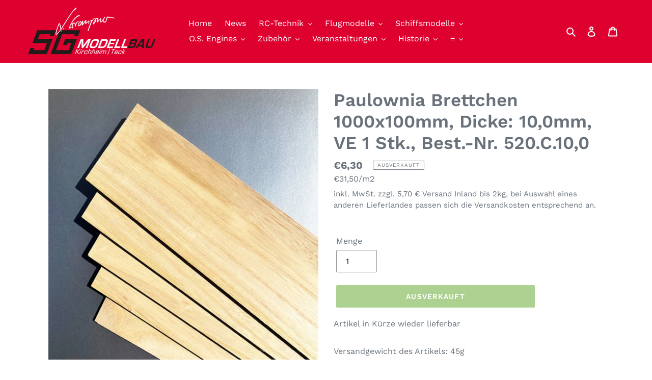

--- FILE ---
content_type: text/html; charset=utf-8
request_url: https://sg-modellbau.de/products/kopie-von-paulownia-brettchen-1000x100mm-dicke-8-0mm-ve-1-stck-best-nr-520-c-8-0
body_size: 86061
content:
<!doctype html>
<html class="no-js" lang="de">
<head>





  <meta charset="utf-8">
  <meta http-equiv="X-UA-Compatible" content="IE=edge,chrome=1">
  <meta name="viewport" content="width=device-width,initial-scale=1">
  <meta name="theme-color" content="#5aa323">
  <link rel="canonical" href="https://sg-modellbau.de/products/kopie-von-paulownia-brettchen-1000x100mm-dicke-8-0mm-ve-1-stck-best-nr-520-c-8-0"><link rel="shortcut icon" href="//sg-modellbau.de/cdn/shop/files/favicon_32x32.png?v=1645524750" type="image/png"><title>Paulownia Brettchen 1000x100mm, Dicke: 10,0mm, VE 1 Stk., Best.-Nr. 52
&ndash; SG Modellbau Shop</title><meta name="description" content="Versandgewicht des Artikels: 45g Inhalt (VE) : 1 Stück   Technische Daten : Format mm ca. : 1000 x 100mm Dicke : 10,0mm   Beschreibung: Holz mit geringem Gewicht Stabil und tragfähig Nimmt sehr wenig Wasser auf Leicht zu bearbeiten Weiche Oberfläche Paulownia ist der botanische Name des Kiribaums. Sein Holz besitzt auß"><!-- /snippets/social-meta-tags.liquid -->




<meta property="og:site_name" content="SG Modellbau Shop">
<meta property="og:url" content="https://sg-modellbau.de/products/kopie-von-paulownia-brettchen-1000x100mm-dicke-8-0mm-ve-1-stck-best-nr-520-c-8-0">
<meta property="og:title" content="Paulownia Brettchen 1000x100mm, Dicke: 10,0mm, VE 1 Stk., Best.-Nr. 520.C.10,0">
<meta property="og:type" content="product">
<meta property="og:description" content="Versandgewicht des Artikels: 45g Inhalt (VE) : 1 Stück   Technische Daten : Format mm ca. : 1000 x 100mm Dicke : 10,0mm   Beschreibung: Holz mit geringem Gewicht Stabil und tragfähig Nimmt sehr wenig Wasser auf Leicht zu bearbeiten Weiche Oberfläche Paulownia ist der botanische Name des Kiribaums. Sein Holz besitzt auß">

  <meta property="og:price:amount" content="6,30">
  <meta property="og:price:currency" content="EUR">

<meta property="og:image" content="http://sg-modellbau.de/cdn/shop/products/Paulownia_Holz_Bild2_scal_8a626af4-4f82-4748-999c-c879084219d7_1200x1200.jpg?v=1648844294">
<meta property="og:image:secure_url" content="https://sg-modellbau.de/cdn/shop/products/Paulownia_Holz_Bild2_scal_8a626af4-4f82-4748-999c-c879084219d7_1200x1200.jpg?v=1648844294">


<meta name="twitter:card" content="summary_large_image">
<meta name="twitter:title" content="Paulownia Brettchen 1000x100mm, Dicke: 10,0mm, VE 1 Stk., Best.-Nr. 520.C.10,0">
<meta name="twitter:description" content="Versandgewicht des Artikels: 45g Inhalt (VE) : 1 Stück   Technische Daten : Format mm ca. : 1000 x 100mm Dicke : 10,0mm   Beschreibung: Holz mit geringem Gewicht Stabil und tragfähig Nimmt sehr wenig Wasser auf Leicht zu bearbeiten Weiche Oberfläche Paulownia ist der botanische Name des Kiribaums. Sein Holz besitzt auß">

  <link href="//sg-modellbau.de/cdn/shop/t/4/assets/theme.scss.css?v=63411473303641004281762147761" rel="stylesheet" type="text/css" media="all" />
  <link href="//sg-modellbau.de/cdn/shop/t/4/assets/vaeng.css?v=144660896755354557101758180452" rel="stylesheet" type="text/css" media="all" />
  <script>
    var theme = {
      breakpoints: {
        medium: 750,
        large: 990,
        widescreen: 1400
      },
      strings: {
        addToCart: "In den Warenkorb legen",
        soldOut: "Ausverkauft",
        unavailable: "Nicht verfügbar",
        regularPrice: "Normaler Preis",
        salePrice: "Sonderpreis",
        sale: "Angebot",
        fromLowestPrice: "von [price]",
        vendor: "Verkäufer",
        showMore: "Mehr anzeigen",
        showLess: "Weniger anzeigen",
        searchFor: "Suchen nach",
        addressError: "Kann die Adresse nicht finden",
        addressNoResults: "Keine Ergebnisse für diese Adresse",
        addressQueryLimit: "Sie haben die Nutzungsgrenze der Google-API überschritten. Sie sollten über ein Upgrade auf einen \u003ca href=\"https:\/\/developers.google.com\/maps\/premium\/usage-limits\"\u003ePremium-Plan\u003c\/a\u003e nachdenken.",
        authError: "Es gab ein Problem bei der Authentifizierung Ihres Google Maps-Kontos.",
        newWindow: "Öffnet ein neues Fenster.",
        external: "Öffnet externe Website.",
        newWindowExternal: "Öffnet externe Website in einem neuen Fenster.",
        removeLabel: "[product] entfernen",
        update: "Warenkorb aktualisieren",
        quantity: "Menge",
        discountedTotal: "Gesamtrabatt",
        regularTotal: "Normaler Gesamtpreis",
        priceColumn: "Rabattdetails finden Sie in der Preisspalte.",
        quantityMinimumMessage: "Die Menge muss 1 oder mehr sein",
        cartError: "Beim Aktualisieren des Warenkorbs ist ein Fehler aufgetreten. Bitte versuche es erneut.",
        removedItemMessage: "\u003cspan class=\"cart__removed-product-details\"\u003e([quantity]) [link]\u003c\/span\u003e aus Ihrem Warenkorb entfernt.",
        unitPrice: "Einzelpreis",
        unitPriceSeparator: "pro",
        oneCartCount: "1 Artikel",
        otherCartCount: "[count] Produkte",
        quantityLabel: "Menge: [count]",
        products: "Produkte",
        loading: "Wird geladen",
        number_of_results: "[result_number] von [results_count]",
        number_of_results_found: "[results_count] Ergebnisse gefunden",
        one_result_found: "1 Ergebnis gefunden"
      },
      moneyFormat: "€{{amount_with_comma_separator}}",
      moneyFormatWithCurrency: "€{{amount_with_comma_separator}} EUR",
      settings: {
        predictiveSearchEnabled: true,
        predictiveSearchShowPrice: false,
        predictiveSearchShowVendor: false
      }
    }
    document.documentElement.className = document.documentElement.className.replace('no-js', 'js');
  </script><script src="//sg-modellbau.de/cdn/shop/t/4/assets/lazysizes.js?v=94224023136283657951755772664" async="async"></script>
  <script src="//sg-modellbau.de/cdn/shop/t/4/assets/vendor.js?v=85833464202832145531755772664" defer="defer"></script>
  <script src="//sg-modellbau.de/cdn/shop/t/4/assets/theme.js?v=116140685644527695971755772664" defer="defer"></script>
  <script src="//sg-modellbau.de/cdn/shop/t/4/assets/vaeng.js?v=57988370495248276181756380735" defer="defer"></script>
  <script>window.performance && window.performance.mark && window.performance.mark('shopify.content_for_header.start');</script><meta id="shopify-digital-wallet" name="shopify-digital-wallet" content="/30952489004/digital_wallets/dialog">
<meta name="shopify-checkout-api-token" content="04347d1ae31b23afdce0a13d99f58c54">
<meta id="in-context-paypal-metadata" data-shop-id="30952489004" data-venmo-supported="false" data-environment="production" data-locale="de_DE" data-paypal-v4="true" data-currency="EUR">
<link rel="alternate" hreflang="x-default" href="https://sg-modellbau.de/products/kopie-von-paulownia-brettchen-1000x100mm-dicke-8-0mm-ve-1-stck-best-nr-520-c-8-0">
<link rel="alternate" hreflang="de" href="https://sg-modellbau.de/products/kopie-von-paulownia-brettchen-1000x100mm-dicke-8-0mm-ve-1-stck-best-nr-520-c-8-0">
<link rel="alternate" hreflang="en" href="https://sg-modellbau.de/en/products/kopie-von-paulownia-brettchen-1000x100mm-dicke-8-0mm-ve-1-stck-best-nr-520-c-8-0">
<link rel="alternate" type="application/json+oembed" href="https://sg-modellbau.de/products/kopie-von-paulownia-brettchen-1000x100mm-dicke-8-0mm-ve-1-stck-best-nr-520-c-8-0.oembed">
<script async="async" src="/checkouts/internal/preloads.js?locale=de-DE"></script>
<script id="shopify-features" type="application/json">{"accessToken":"04347d1ae31b23afdce0a13d99f58c54","betas":["rich-media-storefront-analytics"],"domain":"sg-modellbau.de","predictiveSearch":true,"shopId":30952489004,"locale":"de"}</script>
<script>var Shopify = Shopify || {};
Shopify.shop = "sg-modellbau-shop.myshopify.com";
Shopify.locale = "de";
Shopify.currency = {"active":"EUR","rate":"1.0"};
Shopify.country = "DE";
Shopify.theme = {"name":"LIVE Debut (vaeng Modification)","id":183488381194,"schema_name":"Debut","schema_version":"16.1.0","theme_store_id":796,"role":"main"};
Shopify.theme.handle = "null";
Shopify.theme.style = {"id":null,"handle":null};
Shopify.cdnHost = "sg-modellbau.de/cdn";
Shopify.routes = Shopify.routes || {};
Shopify.routes.root = "/";</script>
<script type="module">!function(o){(o.Shopify=o.Shopify||{}).modules=!0}(window);</script>
<script>!function(o){function n(){var o=[];function n(){o.push(Array.prototype.slice.apply(arguments))}return n.q=o,n}var t=o.Shopify=o.Shopify||{};t.loadFeatures=n(),t.autoloadFeatures=n()}(window);</script>
<script id="shop-js-analytics" type="application/json">{"pageType":"product"}</script>
<script defer="defer" async type="module" src="//sg-modellbau.de/cdn/shopifycloud/shop-js/modules/v2/client.init-shop-cart-sync_e98Ab_XN.de.esm.js"></script>
<script defer="defer" async type="module" src="//sg-modellbau.de/cdn/shopifycloud/shop-js/modules/v2/chunk.common_Pcw9EP95.esm.js"></script>
<script defer="defer" async type="module" src="//sg-modellbau.de/cdn/shopifycloud/shop-js/modules/v2/chunk.modal_CzmY4ZhL.esm.js"></script>
<script type="module">
  await import("//sg-modellbau.de/cdn/shopifycloud/shop-js/modules/v2/client.init-shop-cart-sync_e98Ab_XN.de.esm.js");
await import("//sg-modellbau.de/cdn/shopifycloud/shop-js/modules/v2/chunk.common_Pcw9EP95.esm.js");
await import("//sg-modellbau.de/cdn/shopifycloud/shop-js/modules/v2/chunk.modal_CzmY4ZhL.esm.js");

  window.Shopify.SignInWithShop?.initShopCartSync?.({"fedCMEnabled":true,"windoidEnabled":true});

</script>
<script>(function() {
  var isLoaded = false;
  function asyncLoad() {
    if (isLoaded) return;
    isLoaded = true;
    var urls = ["https:\/\/s3.eu-west-1.amazonaws.com\/production-klarna-il-shopify-osm\/7bec47374bc1cb6b6338dfd4d69e7bffd4f4b70b\/sg-modellbau-shop.myshopify.com-1755776443117.js?shop=sg-modellbau-shop.myshopify.com","https:\/\/my.fpcdn.me\/embed\/shopify\/sg-modellbau-shop.myshopify.com\/embed.js?v=490693\u0026shop=sg-modellbau-shop.myshopify.com"];
    for (var i = 0; i < urls.length; i++) {
      var s = document.createElement('script');
      s.type = 'text/javascript';
      s.async = true;
      s.src = urls[i];
      var x = document.getElementsByTagName('script')[0];
      x.parentNode.insertBefore(s, x);
    }
  };
  if(window.attachEvent) {
    window.attachEvent('onload', asyncLoad);
  } else {
    window.addEventListener('load', asyncLoad, false);
  }
})();</script>
<script id="__st">var __st={"a":30952489004,"offset":3600,"reqid":"5a6f2ec8-ee2a-4d52-8179-324ee214731d-1769118723","pageurl":"sg-modellbau.de\/products\/kopie-von-paulownia-brettchen-1000x100mm-dicke-8-0mm-ve-1-stck-best-nr-520-c-8-0","u":"61bad5f75b68","p":"product","rtyp":"product","rid":7499944329367};</script>
<script>window.ShopifyPaypalV4VisibilityTracking = true;</script>
<script id="captcha-bootstrap">!function(){'use strict';const t='contact',e='account',n='new_comment',o=[[t,t],['blogs',n],['comments',n],[t,'customer']],c=[[e,'customer_login'],[e,'guest_login'],[e,'recover_customer_password'],[e,'create_customer']],r=t=>t.map((([t,e])=>`form[action*='/${t}']:not([data-nocaptcha='true']) input[name='form_type'][value='${e}']`)).join(','),a=t=>()=>t?[...document.querySelectorAll(t)].map((t=>t.form)):[];function s(){const t=[...o],e=r(t);return a(e)}const i='password',u='form_key',d=['recaptcha-v3-token','g-recaptcha-response','h-captcha-response',i],f=()=>{try{return window.sessionStorage}catch{return}},m='__shopify_v',_=t=>t.elements[u];function p(t,e,n=!1){try{const o=window.sessionStorage,c=JSON.parse(o.getItem(e)),{data:r}=function(t){const{data:e,action:n}=t;return t[m]||n?{data:e,action:n}:{data:t,action:n}}(c);for(const[e,n]of Object.entries(r))t.elements[e]&&(t.elements[e].value=n);n&&o.removeItem(e)}catch(o){console.error('form repopulation failed',{error:o})}}const l='form_type',E='cptcha';function T(t){t.dataset[E]=!0}const w=window,h=w.document,L='Shopify',v='ce_forms',y='captcha';let A=!1;((t,e)=>{const n=(g='f06e6c50-85a8-45c8-87d0-21a2b65856fe',I='https://cdn.shopify.com/shopifycloud/storefront-forms-hcaptcha/ce_storefront_forms_captcha_hcaptcha.v1.5.2.iife.js',D={infoText:'Durch hCaptcha geschützt',privacyText:'Datenschutz',termsText:'Allgemeine Geschäftsbedingungen'},(t,e,n)=>{const o=w[L][v],c=o.bindForm;if(c)return c(t,g,e,D).then(n);var r;o.q.push([[t,g,e,D],n]),r=I,A||(h.body.append(Object.assign(h.createElement('script'),{id:'captcha-provider',async:!0,src:r})),A=!0)});var g,I,D;w[L]=w[L]||{},w[L][v]=w[L][v]||{},w[L][v].q=[],w[L][y]=w[L][y]||{},w[L][y].protect=function(t,e){n(t,void 0,e),T(t)},Object.freeze(w[L][y]),function(t,e,n,w,h,L){const[v,y,A,g]=function(t,e,n){const i=e?o:[],u=t?c:[],d=[...i,...u],f=r(d),m=r(i),_=r(d.filter((([t,e])=>n.includes(e))));return[a(f),a(m),a(_),s()]}(w,h,L),I=t=>{const e=t.target;return e instanceof HTMLFormElement?e:e&&e.form},D=t=>v().includes(t);t.addEventListener('submit',(t=>{const e=I(t);if(!e)return;const n=D(e)&&!e.dataset.hcaptchaBound&&!e.dataset.recaptchaBound,o=_(e),c=g().includes(e)&&(!o||!o.value);(n||c)&&t.preventDefault(),c&&!n&&(function(t){try{if(!f())return;!function(t){const e=f();if(!e)return;const n=_(t);if(!n)return;const o=n.value;o&&e.removeItem(o)}(t);const e=Array.from(Array(32),(()=>Math.random().toString(36)[2])).join('');!function(t,e){_(t)||t.append(Object.assign(document.createElement('input'),{type:'hidden',name:u})),t.elements[u].value=e}(t,e),function(t,e){const n=f();if(!n)return;const o=[...t.querySelectorAll(`input[type='${i}']`)].map((({name:t})=>t)),c=[...d,...o],r={};for(const[a,s]of new FormData(t).entries())c.includes(a)||(r[a]=s);n.setItem(e,JSON.stringify({[m]:1,action:t.action,data:r}))}(t,e)}catch(e){console.error('failed to persist form',e)}}(e),e.submit())}));const S=(t,e)=>{t&&!t.dataset[E]&&(n(t,e.some((e=>e===t))),T(t))};for(const o of['focusin','change'])t.addEventListener(o,(t=>{const e=I(t);D(e)&&S(e,y())}));const B=e.get('form_key'),M=e.get(l),P=B&&M;t.addEventListener('DOMContentLoaded',(()=>{const t=y();if(P)for(const e of t)e.elements[l].value===M&&p(e,B);[...new Set([...A(),...v().filter((t=>'true'===t.dataset.shopifyCaptcha))])].forEach((e=>S(e,t)))}))}(h,new URLSearchParams(w.location.search),n,t,e,['guest_login'])})(!0,!0)}();</script>
<script integrity="sha256-4kQ18oKyAcykRKYeNunJcIwy7WH5gtpwJnB7kiuLZ1E=" data-source-attribution="shopify.loadfeatures" defer="defer" src="//sg-modellbau.de/cdn/shopifycloud/storefront/assets/storefront/load_feature-a0a9edcb.js" crossorigin="anonymous"></script>
<script data-source-attribution="shopify.dynamic_checkout.dynamic.init">var Shopify=Shopify||{};Shopify.PaymentButton=Shopify.PaymentButton||{isStorefrontPortableWallets:!0,init:function(){window.Shopify.PaymentButton.init=function(){};var t=document.createElement("script");t.src="https://sg-modellbau.de/cdn/shopifycloud/portable-wallets/latest/portable-wallets.de.js",t.type="module",document.head.appendChild(t)}};
</script>
<script data-source-attribution="shopify.dynamic_checkout.buyer_consent">
  function portableWalletsHideBuyerConsent(e){var t=document.getElementById("shopify-buyer-consent"),n=document.getElementById("shopify-subscription-policy-button");t&&n&&(t.classList.add("hidden"),t.setAttribute("aria-hidden","true"),n.removeEventListener("click",e))}function portableWalletsShowBuyerConsent(e){var t=document.getElementById("shopify-buyer-consent"),n=document.getElementById("shopify-subscription-policy-button");t&&n&&(t.classList.remove("hidden"),t.removeAttribute("aria-hidden"),n.addEventListener("click",e))}window.Shopify?.PaymentButton&&(window.Shopify.PaymentButton.hideBuyerConsent=portableWalletsHideBuyerConsent,window.Shopify.PaymentButton.showBuyerConsent=portableWalletsShowBuyerConsent);
</script>
<script data-source-attribution="shopify.dynamic_checkout.cart.bootstrap">document.addEventListener("DOMContentLoaded",(function(){function t(){return document.querySelector("shopify-accelerated-checkout-cart, shopify-accelerated-checkout")}if(t())Shopify.PaymentButton.init();else{new MutationObserver((function(e,n){t()&&(Shopify.PaymentButton.init(),n.disconnect())})).observe(document.body,{childList:!0,subtree:!0})}}));
</script>
<link id="shopify-accelerated-checkout-styles" rel="stylesheet" media="screen" href="https://sg-modellbau.de/cdn/shopifycloud/portable-wallets/latest/accelerated-checkout-backwards-compat.css" crossorigin="anonymous">
<style id="shopify-accelerated-checkout-cart">
        #shopify-buyer-consent {
  margin-top: 1em;
  display: inline-block;
  width: 100%;
}

#shopify-buyer-consent.hidden {
  display: none;
}

#shopify-subscription-policy-button {
  background: none;
  border: none;
  padding: 0;
  text-decoration: underline;
  font-size: inherit;
  cursor: pointer;
}

#shopify-subscription-policy-button::before {
  box-shadow: none;
}

      </style>

<script>window.performance && window.performance.mark && window.performance.mark('shopify.content_for_header.end');</script>
<script type="text/javascript">
	
		var productSIHHandle = 'kopie-von-paulownia-brettchen-1000x100mm-dicke-8-0mm-ve-1-stck-best-nr-520-c-8-0';
	
	var isCartPage = false;
	
</script>
<script type="text/javascript">var show_classic_device = '1';var show_touch_device = '0';var enable_zoom = '0';var enable_zoom_touch_devices = '1';</script><!-- BEGIN app block: shopify://apps/complianz-gdpr-cookie-consent/blocks/bc-block/e49729f0-d37d-4e24-ac65-e0e2f472ac27 -->

    
    
<link id='complianz-css' rel="stylesheet" href=https://cdn.shopify.com/extensions/019be05e-f673-7a8f-bd4e-ed0da9930f96/gdpr-legal-cookie-75/assets/complainz.css media="print" onload="this.media='all'">
    <style>
        #Compliance-iframe.Compliance-iframe-branded > div.purposes-header,
        #Compliance-iframe.Compliance-iframe-branded > div.cmplc-cmp-header,
        #purposes-container > div.purposes-header,
        #Compliance-cs-banner .Compliance-cs-brand {
            background-color: #FFFFFF !important;
            color: #0A0A0A!important;
        }
        #Compliance-iframe.Compliance-iframe-branded .purposes-header .cmplc-btn-cp ,
        #Compliance-iframe.Compliance-iframe-branded .purposes-header .cmplc-btn-cp:hover,
        #Compliance-iframe.Compliance-iframe-branded .purposes-header .cmplc-btn-back:hover  {
            background-color: #ffffff !important;
            opacity: 1 !important;
        }
        #Compliance-cs-banner .cmplc-toggle .cmplc-toggle-label {
            color: #FFFFFF!important;
        }
        #Compliance-iframe.Compliance-iframe-branded .purposes-header .cmplc-btn-cp:hover,
        #Compliance-iframe.Compliance-iframe-branded .purposes-header .cmplc-btn-back:hover {
            background-color: #0A0A0A!important;
            color: #FFFFFF!important;
        }
        #Compliance-cs-banner #Compliance-cs-title {
            font-size: 14px !important;
        }
        #Compliance-cs-banner .Compliance-cs-content,
        #Compliance-cs-title,
        .cmplc-toggle-checkbox.granular-control-checkbox span {
            background-color: #FFFFFF !important;
            color: #0A0A0A !important;
            font-size: 14px !important;
        }
        #Compliance-cs-banner .Compliance-cs-close-btn {
            font-size: 14px !important;
            background-color: #FFFFFF !important;
        }
        #Compliance-cs-banner .Compliance-cs-opt-group {
            color: #FFFFFF !important;
        }
        #Compliance-cs-banner .Compliance-cs-opt-group button,
        .Compliance-alert button.Compliance-button-cancel {
            background-color: #007BBC!important;
            color: #FFFFFF!important;
        }
        #Compliance-cs-banner .Compliance-cs-opt-group button.Compliance-cs-accept-btn,
        #Compliance-cs-banner .Compliance-cs-opt-group button.Compliance-cs-btn-primary,
        .Compliance-alert button.Compliance-button-confirm {
            background-color: #007BBC !important;
            color: #FFFFFF !important;
        }
        #Compliance-cs-banner .Compliance-cs-opt-group button.Compliance-cs-reject-btn {
            background-color: #007BBC!important;
            color: #FFFFFF!important;
        }

        #Compliance-cs-banner .Compliance-banner-content button {
            cursor: pointer !important;
            color: currentColor !important;
            text-decoration: underline !important;
            border: none !important;
            background-color: transparent !important;
            font-size: 100% !important;
            padding: 0 !important;
        }

        #Compliance-cs-banner .Compliance-cs-opt-group button {
            border-radius: 4px !important;
            padding-block: 10px !important;
        }
        @media (min-width: 640px) {
            #Compliance-cs-banner.Compliance-cs-default-floating:not(.Compliance-cs-top):not(.Compliance-cs-center) .Compliance-cs-container, #Compliance-cs-banner.Compliance-cs-default-floating:not(.Compliance-cs-bottom):not(.Compliance-cs-center) .Compliance-cs-container, #Compliance-cs-banner.Compliance-cs-default-floating.Compliance-cs-center:not(.Compliance-cs-top):not(.Compliance-cs-bottom) .Compliance-cs-container {
                width: 560px !important;
            }
            #Compliance-cs-banner.Compliance-cs-default-floating:not(.Compliance-cs-top):not(.Compliance-cs-center) .Compliance-cs-opt-group, #Compliance-cs-banner.Compliance-cs-default-floating:not(.Compliance-cs-bottom):not(.Compliance-cs-center) .Compliance-cs-opt-group, #Compliance-cs-banner.Compliance-cs-default-floating.Compliance-cs-center:not(.Compliance-cs-top):not(.Compliance-cs-bottom) .Compliance-cs-opt-group {
                flex-direction: row !important;
            }
            #Compliance-cs-banner .Compliance-cs-opt-group button:not(:last-of-type),
            #Compliance-cs-banner .Compliance-cs-opt-group button {
                margin-right: 4px !important;
            }
            #Compliance-cs-banner .Compliance-cs-container .Compliance-cs-brand {
                position: absolute !important;
                inset-block-start: 6px;
            }
        }
        #Compliance-cs-banner.Compliance-cs-default-floating:not(.Compliance-cs-top):not(.Compliance-cs-center) .Compliance-cs-opt-group > div, #Compliance-cs-banner.Compliance-cs-default-floating:not(.Compliance-cs-bottom):not(.Compliance-cs-center) .Compliance-cs-opt-group > div, #Compliance-cs-banner.Compliance-cs-default-floating.Compliance-cs-center:not(.Compliance-cs-top):not(.Compliance-cs-bottom) .Compliance-cs-opt-group > div {
            flex-direction: row-reverse;
            width: 100% !important;
        }

        .Compliance-cs-brand-badge-outer, .Compliance-cs-brand-badge, #Compliance-cs-banner.Compliance-cs-default-floating.Compliance-cs-bottom .Compliance-cs-brand-badge-outer,
        #Compliance-cs-banner.Compliance-cs-default.Compliance-cs-bottom .Compliance-cs-brand-badge-outer,
        #Compliance-cs-banner.Compliance-cs-default:not(.Compliance-cs-left) .Compliance-cs-brand-badge-outer,
        #Compliance-cs-banner.Compliance-cs-default-floating:not(.Compliance-cs-left) .Compliance-cs-brand-badge-outer {
            display: none !important
        }

        #Compliance-cs-banner:not(.Compliance-cs-top):not(.Compliance-cs-bottom) .Compliance-cs-container.Compliance-cs-themed {
            flex-direction: row !important;
        }

        #Compliance-cs-banner #Compliance-cs-title,
        #Compliance-cs-banner #Compliance-cs-custom-title {
            justify-self: center !important;
            font-size: 14px !important;
            font-family: -apple-system,sans-serif !important;
            margin-inline: auto !important;
            width: 55% !important;
            text-align: center;
            font-weight: 600;
            visibility: unset;
        }

        @media (max-width: 640px) {
            #Compliance-cs-banner #Compliance-cs-title,
            #Compliance-cs-banner #Compliance-cs-custom-title {
                display: block;
            }
        }

        #Compliance-cs-banner .Compliance-cs-brand img {
            max-width: 110px !important;
            min-height: 32px !important;
        }
        #Compliance-cs-banner .Compliance-cs-container .Compliance-cs-brand {
            background: none !important;
            padding: 0px !important;
            margin-block-start:10px !important;
            margin-inline-start:16px !important;
        }

        #Compliance-cs-banner .Compliance-cs-opt-group button {
            padding-inline: 4px !important;
        }

    </style>
    
    
    
    

    <script type="text/javascript">
        function loadScript(src) {
            return new Promise((resolve, reject) => {
                const s = document.createElement("script");
                s.src = src;
                s.charset = "UTF-8";
                s.onload = resolve;
                s.onerror = reject;
                document.head.appendChild(s);
            });
        }

        function filterGoogleConsentModeURLs(domainsArray) {
            const googleConsentModeComplianzURls = [
                // 197, # Google Tag Manager:
                {"domain":"s.www.googletagmanager.com", "path":""},
                {"domain":"www.tagmanager.google.com", "path":""},
                {"domain":"www.googletagmanager.com", "path":""},
                {"domain":"googletagmanager.com", "path":""},
                {"domain":"tagassistant.google.com", "path":""},
                {"domain":"tagmanager.google.com", "path":""},

                // 2110, # Google Analytics 4:
                {"domain":"www.analytics.google.com", "path":""},
                {"domain":"www.google-analytics.com", "path":""},
                {"domain":"ssl.google-analytics.com", "path":""},
                {"domain":"google-analytics.com", "path":""},
                {"domain":"analytics.google.com", "path":""},
                {"domain":"region1.google-analytics.com", "path":""},
                {"domain":"region1.analytics.google.com", "path":""},
                {"domain":"*.google-analytics.com", "path":""},
                {"domain":"www.googletagmanager.com", "path":"/gtag/js?id=G"},
                {"domain":"googletagmanager.com", "path":"/gtag/js?id=UA"},
                {"domain":"www.googletagmanager.com", "path":"/gtag/js?id=UA"},
                {"domain":"googletagmanager.com", "path":"/gtag/js?id=G"},

                // 177, # Google Ads conversion tracking:
                {"domain":"googlesyndication.com", "path":""},
                {"domain":"media.admob.com", "path":""},
                {"domain":"gmodules.com", "path":""},
                {"domain":"ad.ytsa.net", "path":""},
                {"domain":"dartmotif.net", "path":""},
                {"domain":"dmtry.com", "path":""},
                {"domain":"go.channelintelligence.com", "path":""},
                {"domain":"googleusercontent.com", "path":""},
                {"domain":"googlevideo.com", "path":""},
                {"domain":"gvt1.com", "path":""},
                {"domain":"links.channelintelligence.com", "path":""},
                {"domain":"obrasilinteirojoga.com.br", "path":""},
                {"domain":"pcdn.tcgmsrv.net", "path":""},
                {"domain":"rdr.tag.channelintelligence.com", "path":""},
                {"domain":"static.googleadsserving.cn", "path":""},
                {"domain":"studioapi.doubleclick.com", "path":""},
                {"domain":"teracent.net", "path":""},
                {"domain":"ttwbs.channelintelligence.com", "path":""},
                {"domain":"wtb.channelintelligence.com", "path":""},
                {"domain":"youknowbest.com", "path":""},
                {"domain":"doubleclick.net", "path":""},
                {"domain":"redirector.gvt1.com", "path":""},

                //116, # Google Ads Remarketing
                {"domain":"googlesyndication.com", "path":""},
                {"domain":"media.admob.com", "path":""},
                {"domain":"gmodules.com", "path":""},
                {"domain":"ad.ytsa.net", "path":""},
                {"domain":"dartmotif.net", "path":""},
                {"domain":"dmtry.com", "path":""},
                {"domain":"go.channelintelligence.com", "path":""},
                {"domain":"googleusercontent.com", "path":""},
                {"domain":"googlevideo.com", "path":""},
                {"domain":"gvt1.com", "path":""},
                {"domain":"links.channelintelligence.com", "path":""},
                {"domain":"obrasilinteirojoga.com.br", "path":""},
                {"domain":"pcdn.tcgmsrv.net", "path":""},
                {"domain":"rdr.tag.channelintelligence.com", "path":""},
                {"domain":"static.googleadsserving.cn", "path":""},
                {"domain":"studioapi.doubleclick.com", "path":""},
                {"domain":"teracent.net", "path":""},
                {"domain":"ttwbs.channelintelligence.com", "path":""},
                {"domain":"wtb.channelintelligence.com", "path":""},
                {"domain":"youknowbest.com", "path":""},
                {"domain":"doubleclick.net", "path":""},
                {"domain":"redirector.gvt1.com", "path":""}
            ];

            if (!Array.isArray(domainsArray)) { 
                return [];
            }

            const blockedPairs = new Map();
            for (const rule of googleConsentModeComplianzURls) {
                if (!blockedPairs.has(rule.domain)) {
                    blockedPairs.set(rule.domain, new Set());
                }
                blockedPairs.get(rule.domain).add(rule.path);
            }

            return domainsArray.filter(item => {
                const paths = blockedPairs.get(item.d);
                return !(paths && paths.has(item.p));
            });
        }

        function setupAutoblockingByDomain() {
            // autoblocking by domain
            const autoblockByDomainArray = [];
            const prefixID = '10000' // to not get mixed with real metis ids
            let cmpBlockerDomains = []
            let cmpCmplcVendorsPurposes = {}
            let counter = 1
            for (const object of autoblockByDomainArray) {
                cmpBlockerDomains.push({
                    d: object.d,
                    p: object.path,
                    v: prefixID + counter,
                });
                counter++;
            }
            
            counter = 1
            for (const object of autoblockByDomainArray) {
                cmpCmplcVendorsPurposes[prefixID + counter] = object?.p ?? '1';
                counter++;
            }

            Object.defineProperty(window, "cmp_cmplc_vendors_purposes", {
                get() {
                    return cmpCmplcVendorsPurposes;
                },
                set(value) {
                    cmpCmplcVendorsPurposes = { ...cmpCmplcVendorsPurposes, ...value };
                }
            });
            const basicGmc = true;


            Object.defineProperty(window, "cmp_importblockerdomains", {
                get() {
                    if (basicGmc) {
                        return filterGoogleConsentModeURLs(cmpBlockerDomains);
                    }
                    return cmpBlockerDomains;
                },
                set(value) {
                    cmpBlockerDomains = [ ...cmpBlockerDomains, ...value ];
                }
            });
        }

        function enforceRejectionRecovery() {
            const base = (window._cmplc = window._cmplc || {});
            const featuresHolder = {};

            function lockFlagOn(holder) {
                const desc = Object.getOwnPropertyDescriptor(holder, 'rejection_recovery');
                if (!desc) {
                    Object.defineProperty(holder, 'rejection_recovery', {
                        get() { return true; },
                        set(_) { /* ignore */ },
                        enumerable: true,
                        configurable: false
                    });
                }
                return holder;
            }

            Object.defineProperty(base, 'csFeatures', {
                configurable: false,
                enumerable: true,
                get() {
                    return featuresHolder;
                },
                set(obj) {
                    if (obj && typeof obj === 'object') {
                        Object.keys(obj).forEach(k => {
                            if (k !== 'rejection_recovery') {
                                featuresHolder[k] = obj[k];
                            }
                        });
                    }
                    // we lock it, it won't try to redefine
                    lockFlagOn(featuresHolder);
                }
            });

            // Ensure an object is exposed even if read early
            if (!('csFeatures' in base)) {
                base.csFeatures = {};
            } else {
                // If someone already set it synchronously, merge and lock now.
                base.csFeatures = base.csFeatures;
            }
        }

        function splitDomains(joinedString) {
            if (!joinedString) {
                return []; // empty string -> empty array
            }
            return joinedString.split(";");
        }

        function setupWhitelist() {
            // Whitelist by domain:
            const whitelistString = "";
            const whitelist_array = [...splitDomains(whitelistString)];
            if (Array.isArray(window?.cmp_block_ignoredomains)) {
                window.cmp_block_ignoredomains = [...whitelist_array, ...window.cmp_block_ignoredomains];
            }
        }

        async function initCompliance() {
            const currentCsConfiguration = {"siteId":4390411,"cookiePolicyIds":{"en":39652204},"banner":{"acceptButtonDisplay":true,"rejectButtonDisplay":true,"customizeButtonDisplay":true,"position":"float-center","backgroundOverlay":false,"fontSize":"14px","content":"","acceptButtonCaption":"","rejectButtonCaption":"","customizeButtonCaption":"","backgroundColor":"#FFFFFF","textColor":"#0A0A0A","acceptButtonColor":"#007BBC","acceptButtonCaptionColor":"#FFFFFF","rejectButtonColor":"#007BBC","rejectButtonCaptionColor":"#FFFFFF","customizeButtonColor":"#007BBC","customizeButtonCaptionColor":"#FFFFFF","logo":"data:image\/png;base64,iVBORw0KGgoAAAANSUhEUgAAAZAAAADICAYAAADGFbfiAAAAAXNSR0IArs4c6QAAIABJREFUeF7svWdwVVmWLvhdf+W9AwQIbwUI7703mZCGJF1VZlXXq3rd\/V6\/nomZiZmJmD8TMRMxET39uqfLdXdWV6UHkrR4D4l3iQABwlsJkIS8rj1nYq2997nnXkQCSjJBsG+GUkI6Zu\/[base64]\/[base64]\/RgmoBD0AP9aJgmnE6nNWE6ir7oN3YSMU0TDnmeOri93z2LyOk5aQQ6GwKaQDrbE3uqx6t0C1Owg0UEDhAJ0L8NdYhDEAsTiEOQCB2jyEKRiCaPp\/qB68E95whoAnnOF8Djnb6NQPjCRByxOwitQ+gbhmGgLRBAc2MjUlOSkZycDLfbHUci6sxEjeTxjllfTSOgEegoAppAOoqcPq8dBGJsIRQOqXlIc5XgFAdCoRBq6+7i0sVLuHH9GgYO6I+ePXsiLS2NzyFyEYc67jFnadg1AhqBpwcBTSBPz7N4RkYiSMQwhC\/DMkXJ2UWiUdysvoUjh49gy+bNqK2pwSsvL8PEiRORn58Pl8v1jOCgp6ERePYR0ATy7D\/jJzpDNltJfzr9fPnKVezcuQs7d+1CdVUVhpcOxdKlL2LI4MFsxmJfiU37sP\/7iU5E31wjoBG4BwFNIHpR\/KgIKKMWaR7Xb9zElq3bcODAAdTW1qJn9x5YtvQFNmFlZmZaPhBFID\/qwPTFNQIagR+MgCaQHwyhvkB7CFjudBMIhcKoqa3Btu07WPOoqalFzx49MWf2LEwYP4Z9Hy6ns93wXU0men1pBJ5eBDSBPL3PplOPTIXrRqMG7typweEjR7B23VpUV99GUVERJk2ahHlz5yArU5CH\/aPMVup3OgqrUy8FPfhnGAFNIM\/ww31SU1PaBznSm5paUF5ejtWfrcGtW7fQrVs3jBo1CqNGjUTv3j05X0TlgdB4VS5Ioh9Ek8iTepr6vhqB+yOgCUSvjkdCwDQNKzyXEwGdTg67ZQHPYbux\/EEyXR04cAhbt27DjRs3MHvOHIwYMQKFhfnw+73wuN1xWeiPNBB9sEZAI\/DEEdAE8sQfQecaABFI7CPCdElroFIlDqIDmX1O344ePYZdu3azCausrAzjxo1Fdk4OfF4vHE6Rfa5rYXWu569HqxGwI6AJRK+HR0SAyo2IU+xmJSIQ9btwOMIax6ZNm3H79m2U9OqF6dOmoaAgD06nyPNQVU40gTwi\/PpwjcBThIAmkKfoYXTWodir60ajUdTXN2DLlq04ffo0SkpKMHnyJPTqVWJNLy7Xo7NOWo9bI6ARgCYQvQh+MAL2kN2mpiacPn0GK1euRJ8+fTBlyhQMGjQwVldR1sEiEqGsc62B\/GD49QU0Ak8MAU0gTwz6znnj9jLDo4YwSUUiEZw9W4kvv\/yS610tXbqUycPr9fBklYNdk0bnfPZ61BqBRAQ0geg10SEEBJGQE10QA\/3r\/PkL2Lt3L06dOoUFCxagtLQUWVmZ1jEOqsVr6\/WhS7V3CHp9kkbgqUFAE8hT8yg610BijnRqFgWOtNqzZw+TR5cuXbF48UJkZmbB7Sanuejz4VQRWnKqomWI1kc615PXo9UIxBDQBKJXQ4cRECRioi0QwoEDB3H4yGEmhEULF6FXr55c24r5gcJ8DQMul1OoK+rDf9QE0uEHoE\/[base64]\/TEun2f+UppAnvlH\/GgTtAs8yumgUiWJfgolUuvr61F+4iS+\/mYt+vfvj\/Hjx6Nfvz5wS0HH14LyfYizTNZcyPkuBZV0wttHSefRvYmcIpEoUlKS4aXs9fv6S+xCviPkc3+Mvo9A7CRixy2xGCQf1wFfj1UiRtYIo2chuCGWtAlbZQDlUxK4y08iidimaieo2BgfL36Ptvr00Z0NAU0gne2J\/UjjbU\/oKQFjdRWUgosEVTAYwvnz57Fh4yY0Nzdj7ry5GDxoEFJTU4WSITqis8lKmLOkIUuFbDGJ8BFCKErBSOG\/16\/fwLWrV3H79i14vF6+bu8+vbl21veJ+h\/Hn5JIITEBaxe199PWYnL80QSz\/Xm0Rz73PC+p6Vlg2tnNThrqZ4tz48m3I0T3Iy1JfdlOgIAmkE7wkH6KIdp3o+2ZXVTNKyXob9y4yY7zvXv3YcrUqZgwfhxy83J5qCK0l8whgEM62q0druAUUYXX6QBV1qLjAoEg7t6tx7Vr13H06BGcPXsW9fV3UVTUBfPnz8PYMaPh8\/l+CigS7vFw2s39TFXt5c08zCSU9nG\/sGd1Xa5AFsdkEn+bic0+A6kHCsaOM8NxtEOHNKWHmY8+5tlEQBPIs\/lcOzyrRIFHgkwJf6UxhMJhLpL47bd7kJyUjHfeeQfZ2ZnS3CUJgplDmlJM6pFucB0sFoiSQEg1IXdIMBTC1avXceTIMezduweXLl3i4\/LycjF82DDMmzcXJSU9H6CBdHjKDzjx0X0rdu3ATiyPsrtPNC+xlsakHCtgSb+LRE0mYvqSCh\/Y0iVUQNb+iLANGzkw39jdIYpMHk1J+rEA19ftRAhoAulED+vHHCoJeLuAusfvQUKIvbQOlB8\/ge3bd6ChoR6LFi7E0KFD4PN5ZYBVgs9Dqhvk8zDN2G6ZhZq85qHDR7Bjxw6Ulx9HMBhE3759MWjQIAwcMAA9evRAVmYmPB5JPu2A8JPJvYdTRu77mB7Vof59Zix6FuQfagsE4XK74fG4OeeGsCBc7T1W7ANiXrGRhxEV\/5DV+HVQ9Y\/5kj2D19YE8gw+1I5MiYRVoiM40WlLQquhqRlffPElbly\/gb59+mDBgnlISUmJRU5ZJquYOSSm1TgtnwdFcTW3BLB33158++23uFNTg5ycbAwZMoTJIzcnh1vdJif52Sn\/IB\/0j04i9w\/GsuC+J8XF9iDsfVIe5fmQT4iCFagZV5cuXZCens75NY2NTThbWYnykydBSmJSchJSU1L4WXh9PqSmpCI5JRnJSUnw+\/3w03evj0lGaSiqioDQMIWm0qEAuEeZkD72mUJAE8gz9Tgfz2QsMiFJw2VKhPQMBEPYt\/[base64]\/dZG4BHHOLjWXD6Kp0WAU0gnfbR\/bgDZxIRFnSWfLQTvnGzCh9\/8gmH4E4YP54bRPl9njgCsQomykZTapSs3TidnGxIfdGPHTuObdu3IxQKYvyE8Rgzdgx69uwBr8d9z044Uag9LUIuzjktzULKtER4UcgyFZIkjUGEQz\/aM7t5s4pNhceOHUVubi5WrFiBoqJCfh6nTlXgo48+wu2aGvTo0ZO1jXAozOHP5KOKRiPsd6LnQT3niVTcLjc38yJiSUoiAsnicvs9e3ZHbm62qBzwaEPURz\/nCGgCec4XQJyAt4Xakg8kaggzFAn\/qupbXOtqx86dmD1rNsaPH4uCgnzmF7vZw24KU+cKEwldz8DNqtvsgN+zZy+CwQCWvLAY48eNRW5ujvUkEoVYovnnSQs5mmMkGoXKxidiFD4eA4FAgKPJamtrWZjTDj+HzXEpcRFO0YgQ8BRYwGXtbZPi60cirGEQVoTdsmXLUFY2HB6Pl\/utHDhwACtXrcJwmbxZkJ\/[base64]\/a9euMbHs3LULr7\/+Olc9zsig7H\/RLVKROOmQ\/DNVDeDvBl+Pxt\/U2MjRbvv370dGRiYmThyPESOG\/2TrS9\/o2UBAE8iz8Rx\/8Czi80BEjoaSsSdPnsLOnbvYHv\/SSy9jyJBBUmBJWWwYVnipfSDKqUxCq6GhCes3bMCevXuRkpLGWetTpkxEZma6RR52AhEy3pZxbfu3+huVPLknz4LighPrbclBWa4IpWmR91mGxaprstZEph\/[base64]\/O+72xjiWniEBKktNumnua7du3CyZMVHFJLZdqzssheLs0uMuoqMeFNXoW\/1dTW4uDBw\/jmm2+QlJSMsePGYsKECejShez5MuFQ6hyJ2d32AVvJjFY+hI1kRL57IlVYCY3Cp8NFVOKz4uVc4\/LN1bEyU57Oa2pqxoWLF3Ho0GG0trSisKgIySkpqKurw4mTJ3Gr+hby8vJQOmwoBg4cyPf55NNPeac\/a9YsLFgwn\/1FZ89UYueOHTh+\/DiPY8qUqVi27EUu10IfIo+jR7\/D6tWrUFxcjGnTpmPkyDL4lK\/JAdbgduzYhUCgjQkkPy+XtUGe34McLQnRdq2trUwg5P+gCC\/90Qg8CgKaQB4FrefgWGvHDRPBYJj9HiSwyMS0ZMli9O3bh4WNIJlYQprdvBSDyYGGxkYcP16OL774ioXt7NmzMXHSBPToUcyHkXmFCy7eR\/AlXleZZ8hvYGkf1g2pNEp74cNEhu1rSerUdhP3pEAOhsI4e\/YcDh0+hIsXL7LWMLR0KDIysnDx0iWsXr2aMaJikkuXvsCmoMuXr+Kf\/\/mfubTLvHnzMHbsaNyursaG9RvZvNVQX8\/htsNKS\/HSS8uYQEijOXO2El999TXOnD6NxUuWYMrkyejatUhEfBmUOBhh7WPf3n0oLCzA66+vQFpaqqV1fR+OiQScuJwfSD7PwfrXU3w0BDSBPBpez\/zRgkBE5vitW3fw0Ucfo76hgcu0L1q0IM43obKcSfbbExGVPyMcifJuev36DTh69Cjmz5+P+Qvmo7g4Zo4R17AV\/0usm5Xwb0UadI84UpD2NnsBwmjUQCQSZuc9hbhykUcZV3xvoqQgHjqfzE7kxKZ7uVxu3K1vYH\/DmbNnUVo6DHPnzOQopqbmVi4mSQRCrXyp\/\/uC+fNQVFSAPXv348MPP2T\/xcyZM5CSnMRaw8nyExg5ciSP6\/btOxyWu3jxIiQn+3HlylVs374Ta9euZd\/I22+\/jREjSi3zFk2xrq4eW7ZsxZkzpzFu7FhMnzaZzWV2IlQapP13iiDbm7c63p4H9MwvdD3Bx4KAJpDHAmPnv0iiCYvs459\/\/hWOHjuGwYMHczkREozs6lb1rBxqt29VWLLMSOReoFwFIo9Dhw6he\/ceeOedn6OwMJ+zplWZDS622I72EdM8hJ+DvrjMu+3Y9qK17AxXW1OL744f54iosrIydOvWjTPmY4Ud4y7HrhMy55CGcO7cOVy9eg19+\/ZjM97N6ipkZ+dg0aJFSElNgcvlwIkTp7Bl63YcPnyYI5uIIIksyFm+du16HDiwH8uXv8ZlWCrPnmXNYcaM6SgbMQInTpxgMxZhO2f2DNb2tm3fweRx5coVTJo0Ca+veA19+\/a2ik7SfE9VnMGO7Tv5fqS59OxRDK\/HY9UfEzjFSrLbScFelsZ+XAxfXcq987\/JP+0MNIH8tHg\/9XcjKqBQT4oCWr36M3Tt2g2TJk\/CsGFD4fF4mEAswc0\/UNQQhaMq4S58J2T2Wb9uA\/YfOMDJbYsXL8HQoQPhVwUR7X1CyJGdgIzdOW5FFkmzmTDFCK3n8qVLHKZK7XO7de0KwXAA5VAcPHAIW7ZuQSQcwaLFizB69Giur6X6jVAjrOvXr7P5p0\/fvsjOzkJ1VTWOHvsOR44cZgLJzMjgLG7ya9D5ffv14QCDK1eu4fDhozhVUcF40XVefvllTJw4gQnr\/fc\/YC2GiIBMU1RdmEJ658+fw36g7du2cyb57FmzMGz4UBw6eAR79+3D2TNn0NzSwvd6admLTD6sEZpAOBzBhvUb+LwuXYqw7MUXOVPfJeOoE4ng+4IQ2luI2oT11L+eT90ANYE8dY\/kyQ6IhN7FS5c5B4GirmbPmYfRo0ciLy9HJPjJWkqioJIYq2FERX8Pdjo7WNCdP38Ra9Z8jtbWNowaNRKzZ8\/[base64]\/4zhyfn5+XxHChpb9rUqejTpwS3bt\/Btm07+JwF8+ez9kDRaYQVYXCuspLDpV95eSln6NOHoqbOnDmHdevXc1FJIqpxY0dbDbuYym1Ra3bf0f2IwW7u0+TxZN+7znp3TSCd9ck95nGzwHE4ODeBIo2IQPr16485c+agR88eXMyQPjHeiJGAcFyLYokRI8qJbmTCqag4g\/79+7HZpkePbqL3EWse0uRlikQ6ujdFOdXV1bLwJ42F8iqoFpYJA3V1dzl6iUw7aenpXGSRstaPl5\/gbGza4U+fMR3Ll7\/CZPOdLPZIJiIiREroo5wTKr1SUJiHqpvV7I+gnA3SHDIyMnieixbNh9frQ93dehw5fBQrV61kZ\/eCBQswc8Y0lPTqyeR4+cp1bN26jZMJPV4PTp8+zddYseJVZGdlY8+effj44485QZCc6DReytwfPWYU16GqrLzAYdEUuUX5IdeuX0dzcxMfl5mVhW1btwmT2IK56N27N+ND2OzYsRtURn\/48GE8noKCvPjYs3YIJGauiw+JFsQvAgvsH00kj\/nFesYvpwnkGX\/A3ze9xDQ8ykEgez4Jx+rqarzzzrvo178P79Dpo9rTyu5PInFN1gUXZiUHmppbOJLoL395H3369MG0adM4b8RewI8vJn0fNAbaeVOuCSXgkfmna7duGD58OIex0g5fhK3uZF8E7eTHjhuHWXNmY\/OmTdiwcSMyMzKxcNECLFwwHy0tAXz8yceoOFXBvgAqLkgNqpa99BLGjB7Joa9EHseOHkNBfh6bn8jvMWbsWLzwwkJQ3ahbt2qwc9e3+Pjjj9Cze3e88cbrsuKwB01NLVi\/fiML8ozMTITCIdYeXliyBJMnT2CC2bljF1atXMnkRdrXnDlz+bvPJ8q0UETX5s1b2AdCBEOfKVMmY8yY0ewwP3DgMNatW8e5H0VFRXwd0gYvX76MiRMnYubM6Rg4sL94tAmVdxOjyVTkVWJVAKWx2Akm0X\/yHL8aeuoPiYAmkIcE6mk\/TGkQieOM9fwTO011HJfhkGW8Zaocrly+inVkYz9zBuPHj+PcBQoRVQV22dZuT1GXNxNNocT1yfz1xZdfoaqqmn0CQ4YMFsX6pIskPs9DaCS7d+\/hjGjKSRhRVoaeJSXs8CbTEP1+46bNTCaUe0GRS5SA17W4G2dkUzZ1v\/79sWTxYowaOQK7d+3Bhg3r2d\/Qq1dvduRfvXoVb7zxBgoKCnD8+HfY8+23mDJlEvr27oMjR46AEvMmTZqIWbNnsL+DIse+\/mY9N7Z65eVlmDljOroUFbKjmxIJV65cybWpSLCTw52itn75i1+guLgLj5l8I9u3b2fzE5UJ6dWrhGtVKfjI90J1wI4cOcr4kp9kxIhh7J8hQOrrG5lAKPiAzFykKaSmpnE+yJw5s9GzZ08ORLAI\/WlfnHp8zywCmkA66aO9J+9C+RESWsiqntlCwEsSkZU8iBgUedDOmRL9yPZPPobXlr\/KIabKdBXXgEjmb4gkQJHARl+379Tw+VQAkHbKVC+LNADyVdy5fQtujxvF3YqRlZkBt8fFApic0SQsycw0dOhQDBk6hIVtIBDieln79u\/jtrbLlr6I9Iws3u3T9RubGjlrm8KO6V5z585Fenoq\/vRv77GPg5zQZAYjUxz5TshURLOvv3uXTT9kziL\/xvZt29jhvnjJYpSNHIHWtgA2b9mOrdu2sw\/mV798F\/369ubGWXdqanH40GHs3buXTVWkvVCIMJmnJk+eyLkc5KuorbuL6qoqrjNFNb6opDo3fZI4UbY6lUKh66Ukp6CgsACZGelwezwMJPmUSNs6ffoMj40IhDPF+\/ZlIqMQYqV+CJ+S\/mgEngwCmkCeDO4\/+K52AiHhbZgGV2MlwUMNhrKzsoSgYceD+sT6kHNkk\/w15SScqjiLL7\/4kgsCTpgwHjOmT5OObGlusl2F6kPZy4XQdYiAjn13nM1NZJJa8sISmEaUNYBLly6jtrYGPq8P3YuLMXDgAN6VO10OrFu7gR3dgwYNZCd4dk4Oj2v\/gYNcNp7qcJEZbNz4MQiHDSaEb9Z+w2RFiXjKAU65FVevXMbG9WsxacJEjBk7jv0q73\/wAW7dvg0qNlhYWIhevXpizKgyFHfrhv379nOWPZm6qKZU125dcf7CJaxdtx4Vp8+wGe215S9xQysS\/+R4J7I7XVHBmkpGegYnVlLoLgUZiORG4VugYonkH6EPU7e9\/7sJrm5M0WtcH4s7NdqekoSXtBmaPz1rMnWRT4juYf\/o\/h0\/+FXSF\/gBCGgC+QHgPclTLVu3NEtRCe+qm1UcOURJc4MHD+EcAmU2iUvAs\/WnoKin2to6rP5sDUcfkdCcO3c2igoLZJl26Xy19rxSa1H1pOT9SaBv3rIVJ0+eRL\/+A9C\/f3\/ua06Z260tLexboEQ+6n1OjuGRI0cgMzMDH7z\/IRPdtKnCB0AVgBubmvHJpytx48YNDBo0GIsWkW\/Chxs3b2HduvXYvXs316miHTv1wSgbORJFhYU4sH8fEI1wfkSfPn1xtvIcR0ORv4K0qbHjxnDv9l4lPVior1u7jutakWmLCMSf5OdcjE1btvE4SesZN3YUl0AngU8l1D\/+6GP2RVCi39gxYzmrvk8fESllleCKq9kY36iLmEJ0CY53aicqEu3VelTXt7YDMhT6Sa5Dfe\/nGwFNIJ30+cciaET5DsqF2L1rN+du0I565syZXHrE7\/OyKUbkCID\/plqe0tQpBLa8\/[base64]\/wQ+7N3q24GD97+y0U5OXC7XaisaGRo9Mou5wwI62IQpNJm1Kf9ghEwKgSIeOxZ3OVSpB8wDqMIxTVuEoTSCd9e5+dYWsC6eTPkgQL1Ueqqall4fbdd8fZGU0huEuXvogRw0tZI7ELOWWBikQNnDt3nkmHHNKvvvoKRypRaXAhDJX2EStSyOYrNpnJkiemyRrMms8\/x7nz59nRTJFTRBLkd5g7ZzY7iCl\/gy5XXn6SHcgUgURMRprBa8tf40gtn9+D5uZWfPbZ56g8d55rThGheTxO1NY14NOVKzl6ihzY5PM4evQYJ9VRFBUVMhw6ZBBeWLSQfSzUo4Mipqqqq9kUl5ObjdQUoQWp3X519S1QjwzKT8nPz+Pw3L+8\/wFrQJRnsWTJIrhlyXoikPLyE5xbQtoVBRl06UJl2N337Sd+v\/pbKpDhnsKRtoTKxBDb7wvH7eRLWA+\/EyOgCaQTPzxliSJbOZXV2LBhAwtkSrqjcFjKlaByGEQIKntbaCHC3HL12nX2M5BWMG7ceI426t69W1xvCiv8U3YUVPdkAmFbfhA7d3\/LrVVJoJaU9ML5Cxf4mtTbfP68uWyuog8lId64UY2NmzZh8+bNaG5qxqJFizF\/3hyuj0WC9U7NXbz33p9YME+eMolzHu7crsH2HTs4lJdMYRTySuYjqnZLUVTpGemsxcyeNR1FBQWcrKhIkrQUmgM58LnEh5wA\/Z18RuSwpt+TM3zbtp1sIqNoL4pAGz6iVIQdcBZ4mCOsKLqMoqWoIjERM12HvxTdPmIyX4zY401ahIUikcTe9DETlnagd+LX95kYuiaQTvwYOfrJJKF8HZs3b+V8B3Lokv2e8jnIjPRXf\/VLrnxLDmzr46AmUS349tu93JeCoqEo14HCTqno3732+ISMESmdQ+EI34M0AzKLjRkzlrO2q6pu4uuv16K1rZUd8lMmT+JQXhLE1Bdk06bNTHakObz77rsYWTac\/SFkQqIcjN\/\/\/g8cvUVaCZUXOXXqDPt2KLqKiG727FnIycnCn\/70Z86P6D9gAM974IC+QpDbKu+q3b6Vpa3KxkvZKzQ48gPVcuHI8xcuYtTo0Zg\/fx4K8imsNhayRtegaDEiIxXRxpexmZJUl0JVLqW97PD7aROJkXXKz2U\/3p7PwbfWUVid+A3u\/EPXBNJJn6ES6RT9ROGeZOunxDNygJPg2bXrWyaHV5e\/irIRJKAzeabCbwFUnDqDjRs3cmQR7egXLJjHphxrdyt\/sBfjiwk4scMnX8CJk6fw5ZdfYeSoUWxyKi7uxlrJt9\/uY2d33759WeAXFORyQFhLSys2bdqErVu2wuf349e\/\/jVnqVP2Oe24a2vvchJibV0dh7+SZkA+D+ruR\/cgoigtHcLZ55s3bWXfD\/khhgwexL6KRLOQ0LhEfS6hLcSOUD6LltZWnDt\/Ae\/9+79z+ZFZs2dzbgaFMIvM+xiBtl\/4Mb7RoQhvvlc7uCf02rb2FDHY8W6POLQpq5O+sM\/osDWBdNIHq7QPakBECWfffLMWiymZblQZh4VSA6fP1nzGpp0ZM6dz8T1VOp1amq5a9Rn7Eyi0dcWK5dzcyR4iqo5N3AWrDTkJSQrR3bhpCwv4F19ciqFDB8Of5ANpJhcvXMJnn61hB\/esmTPQr5\/odtfU2MxFFil8trCokAkkOyfLErikleze\/S3nety8eYO39xS+SprN1KlT2CxH2ozqckj+DWr1SuGwTJCWt1kEDdgzse2PWuVD0u\/u1NRgz959+OSTT7hTIvUsGTCgv9RmqF+JIEwx93vJQd1SEIQyn8X6ySdqCnathP52P3+Hul\/7z6B9kuqky1kPu5Mi8NwRSGL5jqftuT2sVVtFUlFZDBK4Z86c4e505MMgAiFn9YcffYiCwkK89PJS9FZF+UIhHD5yDGs+WwO\/P4nbpU6ZPOGe\/IJEXBIzyANBCms9xZoPmb5mzprJ2gclzEUiBmru1HBFWnKeU07J8OFD+ZLkJKcS75QNTlFf7\/7iHVHzSj4YykOhYyhUlupyEQGQ05wy0dkJzp0QpSOf42GFwI7f8d\/vKdt1idgML1y8hFWrV3OJ9VeXL2ezW052Nh8QV334aVssejwagSeMgCaQJ\/wAvk9Qf9\/QRPJeFPv27cO+ffvZofv2228hKyuDheq5cxew+rPP0NTaiuWvvopBgwaww6T61m229VNmODmiZ82ciZwcYd76vo8iEEp+I5KgDOkDhw6xb2LZ0pcwcEB\/ON0uLoZI5cjJVEVJdyT0p06ZwuXgjahwDFdUVOD8+fOcqT1u3FjhH7F96BjK1g6HQ\/xbKnBINaIeLuvaTh72nxV5xJMIRaxR+XYqykjJeiteX8HOf6p4y5pHO\/3FH4SV\/rtG4HlB4LkjEHqwT6sW8rDah5oDdacTJcsruJ0qaRPKj0HmpXUbNqDizFksX74cw4eVoqmpkTvlbdywAaVDh2LatKkYNHAAJxs+7EfV0Dpx8gT27z\/ALWvffONNFvaXr1zF9Rs3OYyYEu8uXDjPdZtIA6H7kA+EtAUqIULVZimTPDcnRxDD97S1vV\/TqfuNmasD8x8fTCDXb97Ezp27uYwL4UHOc+4rAsAlNZ1HgOdhYdTHaQSeCQSeSwJ5Fp4ciUZqo0qVc6m4IPW76NevL5uMSO7dunUbu77dw30rqBItJfJRqQ\/KOA+HQlj64gtMKmmyGuzDBvPQfSlqiXwGhw4fZuc8FSI8ffost2QNBgNcH4uKHLa0NGPMmDEcylvSs2d8uQ75EFTUFP3T3knP\/oza8zvcnzzUXxJJ5F4NhLLej5eXc7FGyqD\/xbvvYMTwYdxEisfTTqOrZ2Ht6DloBB4XAppAHheSj+s68Zvm+16VfAaU+U3huunp6XjzzTe5mB+Hj1Lv7Pp6HDt2HF998w3mzJ3H5TpOnjzB0U+LFi7k4n\/5ubmcB0E9NLw+Ip74zoDtaWr0u5bWNuzcuVMQSFYWJ+oRYVCdK4rEop4d7733HleqJcc3VcqlxkoqtNW+oyend5z\/gtNLbAmMj7j9b0\/niJWMFJnz6pi2QAhbt2\/H1i1bOPHwb\/76P3OxQipdQuTB5c0fllkf1\/PX19EIdCIEnk8CeVptWO0tnHYEKJEHhe9++umnuHrtGhciXLJkiejgJ9MWKM+Dsrk\/Xb0ag4cM5US4S5cuwulw4p2f\/xxdi\/LR2NSE29W3OJOdTEycLf49H4KNTFiNzc0cikthwE3NzdxMiXJAxo8bx3WhyH\/x0cefcC0rKitCDaVSU1Jk5V9JDjJCym5l4pIfBjWZEt0N7\/k8BJncy7+JD1sQSNQUWtrades4GZEqAb++YgUy0lOtUGD2f2gC6UTiTA\/1p0bg+SOQzkQeajUkCE5KZrt16w4TCAlaCtWlarQOh9jN0+FUI+rajZv48ONPOFeCkgsz0zNYIxg9ugx+rw9Hjxzl3t9J\/iS8+urLnLwX97kPeQWCQRw\/Xs79MsjfUdKrF4fZdu3ahTPFKcP75KkK\/hvVu6IaVxQ9Zf9QfoWlGdiqBHIgbEK13weNKc7cZfuHLeMj7rccAg3g2PETnHl+61Y1Fi1ahCmTJiDJ74\/LVv+pX0h9P41AZ0JAE0hneFoJgpzIgarIbtmyhYv+UeHEbl278EzUhpmipagvxZ\/f\/wDlJ06ymYs0hLlzZnGkVigQ5l4YFEVFTuPX33gdqakJBNIeNrJcOdW\/qqm5w\/4QCrOlfA+vT9TcIk2CypCTtkIZ8H6fD9QyXSZmiKsqIlcqk33w9rKzHdBERDaG\/FhEpX4pNRDDxLr1G7Fr9274\/X689cYbKCnpztFXPJS4i3SGRaLHqBH46RF4PgnE3gyjve3rQ5hK7nlUD+m76PAjto2JfBBffvUVJ\/CVlZVx9BCFucZlWRsm127613\/7E0dpDS0dioULFqB\/vz48hLaWNhw9dAjnKyvRq08fjB0\/Dr6EcNp256jmqTLxZO8KlvPWGJkVYqcrYUx5G3GEIGuAJBwukkJUr1bbxFXRqUd5PnYCkSTFBNfShg8+\/IgDEfr164c33ljBIceWn0adp01YHV6y+sRnH4GnnkDutxG0b2Dvs1G25Jl1LAmmKBnAo8IITtl49t1u3EUTpdT97pggKFlI2YTpo5rM7LdNJCWXA6bDyd34fvdv\/wav38\/O8FEjy2RZcFElkRzTkVAEt25W47e\/+z3MqMmtUKkEuTVn00RLXR0ibW3IyMsD2P+hbv59bMgqiCwAZZuoPbWbhW4iWRDW9uZWkmO4WbrSFuR9E6Gnf7scAJnBXMI\/YhL3PAxpx2kg4sJU++vqtRtcMoXMe5MnT8LChfMtzlI9fLX\/49kXgHqGPwyBp5pAxD5UhGOyZV8KDBIeMWJR4Zqxft+qehFFF6kcAxasRBihKHC3CWgJAOEIEDUoXlMKRbqRdOBatStsthCWPwnSzWEIElKDokPs6cv0e\/rQve8hF1tbQHUbdXm1pefzSBgDSE1C2OtGVdUN\/O7jj9G\/tBQTJ45Hn14l4hYwxK0NoK66Bod278Hnqz9Ht8JCzJ05E6NHjBBzjhCL0pCdMJ0OOGmMEZoH\/zb2ZQlom6YgO4LwgPjv9N3OmHICXESKC0mJ70qrYNJWCooDcLriuhvGyJfIXmJL5JHkAzLTgRQ\/TI8LhgNw8XVi9xBr5cG541Qu5eChw1izZg03hlqwYAFKS4fGCOSHvVP6bI3Ac4NApyEQtmio9DCLQOJj\/YUyQbtTYeeO2bHFrhyBMAIXrqJy5160XLoGfyAMn2Qi\/juf7mDlhIQrJ7fFOXhNvra4i\/huOgy+j1PKS\/pL1GmygOOj1O+t69M58hoUJmotNbGrFrXWhWDkEFdZzK\/ZjCClpBip\/UpQ5zCwaucOTJ4zByNHlyEvOyuOQFpu1eLMwe+w5ctvcO3SFeSlpqFPlyJ0y8yCNxhCUsSAhyfnRFRWVyTSofuyECZnvLq\/DHtlTHnY8kCFgklzlBTP5wuyMRyElfgSv4rNh7BSpKOeVQxmGoHJpiTCJhyNotVpomjEUBROmYCk4i4wvS4YTsBFQyFCcpowGTZBIPHByPe+y+Tc\/+KLL3H8+HcoHTYMc+fM4Va6KmTXXvRQayHPjSzUE+0AAk89gcTUjgcTCMk2Fs7UNlQRg6AUOKhPdUMLqjZsx6FPv0DrmYvIDBlIZqGnhCJLcBh0viIpEqSCKqQAte+6hRzks0iRkQ8gojblksTEJlwQFCsqdnJRv5PkxVchmUglya2MaqDeaaJw\/[base64]\/Z\/dECk6FOeJwSeagKRYju2R5fmICXMYgLWbgoSv2XZQjtp3pOacATDCN28jfLf\/gfOfrkRzivVyDUc8EcNFnD0f7FVFiasKAlMSR5Cn5GCUwkpk68aRwZChgmisZLhYopN7BpSMClqEmMV\/2NzkmnCRQJcjitsmghlpaP7otlInTQSR+7cQI3HhdnLFqN7b2G+Ukak+mvXcWLjDhz7ehNqK84h23Qj2+2BJxCAo6kZ\/kAIacEofIYQtKSBMOmSa0MKftaqJIEIP0Ms+U6RKZGs+FNMy2ItTD4tFuo2g5gaoxD4sguTJGbWGZSJUTrKycgWIYuj1w10L8Sk\/+lvkDZ9HJxd8mB6nYi6nHBLlwqTlSLQhyAQyomhzHPKe6FqxBRFxk9Otp4V06IijYnOmOdJNOi5agQejECnIRBlOKIpKVesRSB2B64UYSRQwqbB9YxcpI40NKHl+Bns\/L\/[base64]\/C+2DzU6SQJTaZRGcHKnQXCRzsZlOaCyWyLWUGsupwwLaMjFaPqYoHKY0A0rBTfhH4EAbCfTMdGSPK0Ov\/\/2\/wt2nK5Duh+FzMfERgQjeVQRC+tuD9A\/xEMiRHle+np65bESlyOR+pVUe\/FrpIzQCzwcCTz2BxIWDKnKQzyZGIJwiHXOAs1Am80cUHiKQqIm2Kzdw9atNKP\/DR8i4XoectihSomSqiSJCQoilsJMJhJoYuZxOy\/8gCITFitRThN1flMUQvpIYBUh\/i+VuV38hF7f6iN2\/8BfQd3ldIib2gRCBkIg20GYaaHACAxbORe7iWajM8GLl3p2YtXQp+pUORnpmOpvOjLYgju3ag72rPkfLsVPIqWlGbquBtDDgI58HkakRhSscAZ0hHNDSPMUjYVEs\/pMEorQPoZkIInBa6l9Mw1BIqKgoIpYoV06MObSVaUlgZne0R2EYRBcmk70pbXwRpxOtDieSunfDwJcWwvvL5XAUZQDJbhhuF6JwwE1zIIcVjc9FZktxjYfVGxIbPOlmTc+H0NOzfHwIdDoCiRmTpG9DyHUZjSO2vcrPEIYJNwmVUAQ1353Gsd\/\/GfXrd6PgbgBZERN+6lIHEyGKX5IEQicTF4mdrKqcJL4rKlCWdhUfxr+XJKKc3srUY1GGNPnExq+277aHqRoSwWACIcNai9NAW0YaBv7qHXjHDMXx5jvYcKocK955F92ok1+SD01363HuWDmObtiCuiPlSLt6G0X1bYIkI054SJabZBQiEiH\/B5nKYsFQNCYl6iWFWOY2mhj7hOQwycRmmalsxKp0KkvLssxUMqBBGtlUoIM4jsqWUIn3MEc8CMQpKM6NFiOKYHIyssqGY+B\/+hkc08qA7GSYPheTPc3GTWfIiGIVBGdT9L73Lblfq1nSQnguqhaWPcz48b13+koagWcCgU5LINJjwX4Cy8Jk+RbAPowoTN554049bmzfj73\/9K9IOXkZBS0RpLH2IcQlOb3JlCNYgEhIRAApIUfCLUYescDi2AqwQrCEA9ymfcSUDicLYfa4sONdRWKpaFc5D4fw2ThNAxFE0ORxIHlgP5T83W\/Q0CUHhy+dwYm6O3jnl79Adk42autqUXmqAmf3H4L7WjVCJyqRfqUaBXVtyAoIX4eLBbMBg0xFlFJhRZHFotWsXbulTSmtS\/mTpHC3m6nu8Q0pNo85spVgZ7JV\/iA1ey5WSL8mOlC+I0EgdUYI7i5FKJozEz1+83OgdyGQ6obpEUEOwpQoiF6Q170R1t\/3ht6vwq8yY92vk+Ez8dbrSWgEHhMCnZJAYj4Q6TxW23opBcnKQuRB\/7mjBgIVF3BpzQYcfu8TdL\/Tglx2ItMRhjjO5UaYI0KFCYW+SOjyHln5BRKisBLEqwxVFRt34SOJ\/4hdvKQhBxm+xD3IlERfThmyK8J4BYEEEUVTige9FsxBzq9+hvNmAAdPH0dzkg+vv76ck+CoJtW5kyfgv9uIvmEX6nYdgPfsVRQ0BJARIpIkX4WIiKIvmi\/5hhyUf6Fc75IUVMqKkvTCqCV9QzYJHesTbo\/Iis2X\/k5zUrRrBQlITcfNJjQxd65wYjOdqdizOkcUWSOGoucrLyJjxYtAdhJMv5NNVcLsR8\/L4NBb4YSX939I+1V7vd610\/wxSRV9mecGgc5BIEo4SMetPZ+Z5AVrC8pvTdqE3OmTuHQHIri1fT\/O\/PkzXPlmK\/qFnciMROCmsF7a+9IO2O1BazSKEJlGHC6EWaBK\/cRBxyi\/gG1dWBE6ZI2XLnAZscT6RZypR\/hkeJPsoAgrwGMCvijgNcXPLM45306U8OC0FacDgZwMjPrbd+FbMhsHb13DoYoTSC3uhulTJ2H\/\/oMo\/+4oMlxOLBk+Ci27D+PyV5vgv3ATXcIO1rKIkIJmhEN1DaeLfSrNzijC5O+RBMK7bZvRSlCGigyWP0kFQrrBpcAWzGOF+NpCeZmAyQmuorEcJpucKP\/EHwV8Bs2bSETFmolrkXM8YETR4veheN4M9HrrFWDSKCDdDcPrFEmf0hMlrVc8VpFbohbDw72\/ikRU9BU5zRP7lT\/clfRRGoHnE4Gnn0DspUbkvp6Fvi10lUWc\/IXaadMRLjMKR009KleuRcV7qxApr0QPuJEaDbPAJq2AHOgRhxMBjxuRtGSEU5IQoLXgEtnOBicF2nMZpHnG2vGKPTN\/rLAkZQCLeUKinCVOJjUiDgP+YATu+hZ4giF4DRKudL7BzZhIQwhSEl1yMtwDe2Po\/\/E\/wFs2CAcvnMHuwwdRFw4jOSUF1devo3+PYswYNRLdHR58+3\/[base64]\/RxI+Ea1BeG38MZziIzXGofishU5rWy97AX1z4SpRPZbCk2DYaimBy1dxE5Uo5Lu\/bD1xKEnxz9XA5FlCIJOYBmMu8UFaD73OnI+2+\/gKt7Ac7euIId+\/dhf3k5srJzUNq\/P8oGDUCx34+GvYdw4P\/5HVKv3UFum4G0KOBmn4cTYSfQ6nTAlZuNwrJSeCaNgpGezAQqotcU98XUDM4uV9n\/FlnGkik5MVKSdqySiZTehBH5lIwo11UR+Tj0TFwIl1egZt9RNJ+9jNSw0LyYQOh5wAB1QW9AGD0mjkfh268iaeF0INMP+ETyoKqnyCYsZbWSprC4XcWP\/+7oO2gEnnsEnn4CUU5yYQCyNvp2k4tlxpK7UvZ9cN2rCC5\/uQGVf\/kMTTuPoChgIBUmm0+44CBVpXUALR43+s2fidwX5sI9aiiQ5ImrsWR56fmmUtqSs52HYze+y7R0Ds9N4BVOk6dOUAYClZdx+9MvULluG1KJQAxBILSrp+9tMNDkcbPzfOjby+F9aS4c+emoa23G2cuXcPz0GeTmF2Bon94ozs1F6NJVVLz3AS5\/8jUKG8PIijjZPEZuexLQQYcDLV43kvr3xsDXlsI9cwIcWcmiQCEPX3nG5b8thk7YzsvwXvEQ2uFNm09FZmiIFH0iWXoeYRNVa9bi2peb0FR+DplhIjmRNEl3isBAK0We+d0Yunwp8pcvgWPsEA7dhcctQq1tHxuvxfucHtIP8ty\/\/RoAjcAPRKBzEIglsGIEkijDlFmDd6UklMJRoL4ZR\/7wH7i2ah08FVfQzeGDKxqGm6OsHOw4b3KZMPJyMOBnryH7hVnAwBJ21oqMdHUXGc5rEYitYJ8SVpZGIoO5JN\/F5KzB5VSM+mbc3ncEx\/\/lT2g6eAKZbREmEHKaU86K04iiieKvsjKQP3E8hv3mXaCsP5CZjKjbidZwGHebmpCano40lxue5lZU7TmI\/f\/wL8ChChS0AammEy6OvqIdvsGJiMGsDGRMHIMBf\/0OMKwvkO4D3DILXY6VXf+WDVBNzE6GNtawE4hlsYtFWlEhS\/JXiBIjBhyhCIK363Dod++h6psd8FysRnaYwqxJ6xLO8AhMNDkNeLsWofTXP0fugqlAryIgyc1FF7n4oy3Yym7GjOPxH\/hS6NM1AhqBh0OgUxKILSL0HrnBco3aorYEET17ETv\/+x9xd+s+5NxuRJ7h4gRBaptKmkQQJuq9JvLKhqPHb95B6tRRMAvSYXrJ0B5LHxT7cJn+pojCpnhYQs1m0lHVtZSmRGmE5Otou3QNFV9vwqbf\/gm5d1q4HpePCESa3VymgXoEkVbSE30XL0K\/X78D5KUKE45bhrBKOe2OAOaFK7jy5Ubs+pd\/R9eaVuSGTHg4KtbBTmsSzvWIwNu3JwpfXIDCX70F5CXzrt50yzlaBSKlL0kN2sYh1nKyE4f6pbJc2dacav1BAQgcVRYI4eahY\/j6v\/8eDftPoLApgsywATeZ9ziRkMyJJpp9QP+JEzHwN+8iY1wpkOHj2ldEhTbXvqWPxikbdnZ5uPWvj9IIaAR+AAJPPYGorAvBFHa\/gpq1yogWhfBIFpIDN1rXhJovN+Pgex\/DOHkOhYEIUsIRuJ0eRExyLTsRghONyR4MX\/Ei0t96Ga6hvWGkehDxiCDeB\/ljlSy9n9yy162lQFqPEcWd05U4tXknTm\/eiS5BBzKilFFtwqAxRcnk5ESrGUXh4P7oPXcG0qdNZAcyvG5OdrTLdmfIwJ2d+1H5\/mpc\/GoTerYBmREqUyKy6inMlXb\/tY4IiqZNQMnbr8I1byoL5ajPZUU0EW6kAYhghBjGKofDru0lFksXdcTin40dN2EhozIrbTi5dQe+W7sZxqWbKAg5kG5Qew8T1KKXrXtwIJTsxZAZU1GwYAb8vbvC8DsR4cq8nDZorQG72TK2\/jWD\/ABZoE\/VCDwyAp2CQGLiSQo3u\/FbmuPJXcxaApFIIILQ1Vs48S9\/4tDd5Jt3UBh1wB8hIwmVMKfscxNBjxtGlwKU\/Y+\/gX\/GeDi65yOa5EbY6ZTJdjHKsmehx6jrHg+IjKVhWToAACAASURBVCeK5TYK4Uv\/ReExTYTr6tF0rRotVTXwRxzwhKkOlHJOO+CImiww\/bmZSOlWAFdhLuB1wXRRGK4QoELQm3DcqsOFLzbi9PufofXIKfQw3EiJ0H2EeI0giiAiCGWno+srS1D89stsokOKF2GOaHLKpMdYTxUxt\/iwXgG3+L9KEaQ7qN+rGDXxdGw5MDIsmX8fiaDhylU0VdfA0RyAj8xXFGbM9CPzbyjr3etGeo+u8HbJg5PqXnnIN0IEoqpcqbvEqh\/HnkKcUeuRXwZ9gkZAI\/BoCDzVBBLb4ataTQl+a+n8FVZ2IeScVFSwrgl3D53E4X\/4VwSPVSCzvhk5APxRsVuOOCjyKopIRgqyRg1Hn\/\/1v8AzsCeQlcoCLEz1s2wpBWLXH0tfVGI8XgOJF8JKUxCPQ4hYviY1dApG2KHMccLUyInnIXfXZH4i57bHAVDeg4e68DlgOGXvDq4BZcIRiaCl\/AxOf\/QFLq\/ZhJTrNSgCFU2MiCQ+BxAwyZ8SRnbpIBS99SoyX54P5GXA9LkRkZ39VDphbJzSz9ROXkh8ZIAV0iBXnKUrxjRFoX5Y\/[base64]\/B4XEtphRNLpM9Fs0D3lvvgzPjLFAqg+Gy4koFYskc58KgZUyN9F3IzBXja9EmLTQM5QGEJu70kRiuoo81qr0IjsTUnivSeG9sg+IwyVMZxzZJgeibGWyxLzSa5QlM17XsBsLH9yRsGOvij7rp0LA5l78qW75VN\/naTbMdgICiacQYb4RQtv6yPwPLgcSiqLmxBkc\/cNfUPPFNnRtjiAjEuWy7VQinUwhFJXU5HMhrXQARvzidWDRNCA7jXfmtNMncxhVelX7WJJtol+I0ISsLHNLitn7kcRILXHHLgr1ObjbntWzxCaQeV6qqLDl7SDzlhMRNnOJIohs+mluwdE\/\/gVXV66F8+RlFEc9XHWXDFc0gzCiaHYaCKSnYcgvf4acZfOBIb2BZA8TiIhWE1iSwqNYwU4giihs9XO5Cq4iD8mdVnNygVCsVpilB9gbScmkTEXJimw4oVAAbY2Fs8LpXBW+q4K8EhJJY10SlZ4XM3M9SDLYV5f92JgOk3jET6PdtDeuJz2mB2HZ8b\/HZqveMrrWwxbGvN99E4kocTN6\/\/He+8zvOdeS6uIv7V\/7AWvlAUyp\/mw\/rL0rPniFPvzMH\/UZPtUEosSRkigxsWAT2KIyIVuDyH9AmefXt+\/Bjn\/8A9JOXkZR0EQyRTlRZJasP1WHMIJ5mciZMQmD\/+5XQN9uQJofEbdosOR0OAWB2Kk\/FqEaS5uIWwCKccQrEMtKF6Mm7wtvrmUFYC6bIYNSY910qV6W8OaIRD06Rwp72a+E+260hWCcOYdt\/\/RH1G3bj9xbTciPuOChlHCmuggCCKHBYyJj8CD0+q\/\/GenTxgH56TCTPXGLXZEEW5JYIZCjorIu5NR3So1IniVQlAUg1fxlO1k5c+lBiRVUVPfgF42vLwyCVEJFFLkXxM5+DlO0bKdSXcKnZdVUsXq1qNLyolW8aMErCl5ywHDsPyv5U5oI5dtn7T9sxTdjY5fFMK0KCAIYUe6EgvPiNRyZv\/rA984SBrLnSGKvKtUrRdX5si899TMNXwSKqIjA2F\/E+Sa3A6AVEIc+\/[base64]\/[base64]\/47Ln2zBanXa9A16kQS1daCl7O5w6SBeIBwYTZG\/JdfIWnOVDhKusBI9iLiIvOc2Kerj\/UzCSNq0EQqADv3JTPwW6PsULTtklELPC+7fSphsVm7eOXrEM8hjoXZCSNfbJozOdGtF0I25xLsIs1+MYNa3F6KdspSkPCuld89ocUxX0nCjqd4QURCG4qNnUyhssW6ZZSLbZdj3SqVQLVOVc9ZLh21IbeXc+Py9fIXzCfWQ5A7afvO0ganuocQ2KpPjRBo\/C9rqYkjeafO8Rh28o6FvN8jQ2xjV+ViFDlYJCjfASW8Rf0xtRmRz9gpy\/9LDVMQjRwDb4bisRYkoOZDvWdsBCJ322pjonb\/zDK0TjkIQy7GOCajX6r2DHKNsrAnQGzvmgyLV\/waq+gsVwm9q3QPjrxRD0buqMjuS1+8dlXRUIEMt0NWFSvUOFlLUx+qoEp9bWIbS7VxUOuW1y6fq9hSygS6H8WcyA5FgnfjN2jx\/xIg0tsRC4O\/54gO00jnIRBVcIkCl+R05TsjNv6GCeNWLc6s\/BoVf16JyKkL6On0IiUcZQKhB0TtYUNmCO70dBTNmIL8BbNglHRDxE9JeiJUll3kvNNQD1zuKxSBWG+9euHl68EyLlYrSiwI8dXe9VggsiNZRFc5vB74MtLgKciGg8iMdnK0wGWAAO3GaExmQzOay89g+\/\/9jwgcrUBOQwB5hhPeSBRehxchk8qBhBFO8yF12GD0\/9\/+GzxD+wI5aTC8Lg4RFtnfCYxI0wwEEay5i2BtPRyBEFyceyFeQO5S6FK6i9z5cV91m3YVYyRJMhLDOGxUjS3x7kecJrzpqfDkZsKVnsbZ8Tb7iEXihEVbMIiW1gCCIaohEGtfS++U1+NFckoyXG4X+5gk5whrIr2ESnDIMvBtrQG0tLYizPYyByeYqvLwyT4\/Uvx+uD0eq0867\/zI12aYCIaCaAuGQL3Vo0YERjQKIyr2zep\/ZAb1+bzw+Xzw+33cf53GYq\/GQibCUCiEpuZmbqfLaNmad1lLTZ5HpiQiR7fLBY\/HDZ\/XB5\/XK3U1ISCVCykUCiPQ1oZQMBi\/PbX1t48jckXrhsHXT0lORnJSEpuuCL6Wlha0BQKIGFEWkPS3lKQkuGXnTmtirBSJPS9r\/Hy82DTQmJpbWhAMUxlPwOv18HWS\/T4Rnae0SwmkInGBi3wngwbC9c0wGluBQFgQPZXL4TVqy0jiy4nWCPzofB44k\/xAWgrgpyoMtFmh6MbYfsZaM\/[base64]\/dAW7IXzV4XQm63KC4o1UWqpUU7UdVLgxdIzKxpJdypAGPRD1zslYgQlKmFlxPJXlY8ZOVeuTniiFaHiVZSPLIz0WVEKXKmTYAzzS+ENZeXF+8\/9XV3Rg0Er9\/CrQ3b8e0\/\/hGpN6k1bwSpURM+qvQLD+e31FNKXpcc9Jo\/B7l\/\/5\/g7JojnOfSx8P91m0Jg9J5AONGFa7vO4TqI8fhbWxDMlGI9MFE5e6Nm1Jx\/xLVCEvKJ7Wp4e2++B1bbYn0pDmHq\/[base64]\/ZCsYuldcQaqzArUcKl2+2GPykJmRkZKCwoQFFhAfx+P\/tm7DEIDY1NOFd5HlevXBG7VfIBstFevvhy12oRl6ShcCiIjPQ09O\/XF71KSvh+4XAUJ09V4Mq1a2hpbYHX50XfPn3Qu6QH0lNS2\/UVxoKqxRtC2BFuFafPoKaujp9D16JC9O3dC8Vdu1gEIqSSNC2xyTLGf85oFGhoxe1Dx9FaeQXOuhb46B11CfJQ\/jSWC1TKx0lpuYDD7YQ7JRmeLkXw9OsNV2E+HClJHCZvUCkj2nAonYVf4Cg\/oGh1LRpPncXt8lNID0fgpY0CrYUkPxx5ucidPAmuvGzA7xZjkJouEw1pD8EwwnfqcGP7bv5uRKJIKchDt5HDgF7dgBQ\/b1qVVszvOa3bsIlgdQ3uHv4OrWcuwggE+byM0kFILhsC+JyIysKiIvDEptap99Dafdh22\/Kt\/[base64]\/Ura9MEM1G1E0+D2Y8Noy9H5lIZLKBvJLbVfnxZoXO8Wv16\/Djh27ceXKdbhcbrg9XgTaWpHk82HEsFIsX\/4qioryRD97Zf6QzbNoyhHDQFsgxEL7009X4ezZswgGQ\/B43YhSC91AAAX5+Zg9YwZmTJuK7KwsnhU9q6rq2zh1+jTKT5zAzaoq1N29i7a2VoQiYRbsRDD0IUHudrr4iwRYRkYmBvTvj7Fjx2DUyDJ2gDPBAai6dRu7du\/G2nUbEAyFLPu2pJg4HVFUFXDA7fbA6XKxZpOfn4\/x48ZhzOgy5ObkWMKWrn78ZAU2btyEI0eO8jhYwyItnU0iJojk6CtCQpF9ELQaDTQ3NWJ4aSkWLliAsWPGwjSjqKq+g1WffYZj332H5pZmZGZmYMWKFRg5YhhyMjOFP4OrV0tHsm098DtkArV19Th89Bg+\/\/Ir3Lx1G16fBxPHj8P82bMxoF8fy9xokagkfzYuMFoGXETSlZex6bfvoWrPcSTVB+CLmgi7DUSJCAgjbjLm5Ig+Ukh8bjdrVLRR82ZloP\/kiSicNwv+EaVAihvwAmF2hov3lNcqEUggguvb9+HMyq9wff9hZIfDcEciCEXDMNJTkDtiGMb+3d\/C17cESPfDpALe0uTM1gKyAtfUo+7AUWz5x9+h6eJVuDwe9BpThhl\/9TYwYhCQ6uedFG2qRPEIFxwRA47mIG4dPYF9f\/wzavYehSsaRa8xIzHwlcXIXzQbSHbFCMS2x1ZmXiUbWbmyBOXjpI3YtToPgdjmb2dsfuBUOLHmLg7+\/k+48flG+M5eQ5HhgZdt2bSAY7E5BDJFRJERhDLOo0QeTicibDOWvSlIyNkIhIvT3s9RRS+NFN78IrFAVUX\/BIEIuyblZyinmyEinBxuNJkRhDLSkDdpLEb87S\/hGdEfjnQ\/78R5tyPXgJssLXcbULVrP\/b+v3+A62gl8gNRZMAJKt1Fuyb61ogoAtkZyJwyAYP+5q8AMl+lezkxj9ReVpNjliXx74gJtARw6sNVqPz4c7QcPokCw4UkhyAQNXfKLeEIIEl+4jrSqS1fHvGYxA2EEJeJhDQXafvnQpamiTpHBK7uxSj761+gcP4UuEoKQJMh\/FjEyrgEOu\/O3Tp89OmnOHDwMOrvNsDpdLM5IBKOsCllxPBheP215SjuViienYymU+o9K4CmiWs3bmLjpi3YuXM3GhsbheBwORCJhFnbICJaMG8uxo0ZDS+ZsACcPXse+w4cwrHvjqGqukqYciIRIes4OkniwD4X8TNH\/NGO3wSys7MwetRoLFv2IvLysuCmNRc1cLbyHD5ZuRrHjh1HlASfbGhlRCIW0ViKnbSq0DFOt1tUEXA40L24GEtfXILhw0qRnpHGuJP8W7tuPTZv2YqLly6yhkXmNpf075E2wjtuGbGlTET8npgG5s6ehTkk2AcMQDAYxIGDR\/DlV1\/jbGUlXG43+vbrg3d+\/nP06tldmJ9svgqOgOJ3joiS+2EyJJXnLmDzth3YsGkzWgIBdO3ShXGeM2M6crMyxJpR0VxqDUntl\/cQZO5taELN2s3Y+97HaDlxEWktJoxwGIEkJ4LOqBDCct24abMYjiAZTiTTPKkzqdNE\/pDB6P36KyhcMg\/ITQOSHEwgYvdPmgtpABHcPXoCFSu\/wcV12+GpqkVGOAQ\/bT6jIZgZKSgYNwaD\/+e\/h7efJBCvA1HpU3HTuo2YaDp3Bec+\/Rwn\/uNTGHfqkN21CL0XzMKQX\/0cKKYeN14ZQx\/z8tB5kStVuLJhB3b+\/k9wnr+OtJQU9H9hHvq++TJ8IwdyHbuI28WmOdYpleddBiAor5Q9Yusen9dj4pPOQSA2FlU\/KjHFvorWIILHT2H3\/\/evaNx5ELlUVDBKuxDCVthsWdDZnLrcYpa\/ON5DhCqy3VYUWxSbxPiOegrzuG6DMgJICEphulJtWe05I2IcIgST\/6MS7nDjrhmBr3d3dF0yD12p0GFRhgi1JRutTIvgxR02Eaq8yOXpD\/7rX1BY3YycYJRfEBqrYUR4Md11GKymU+HELr94EyjIBPwUIBDvv47t7ABXMALj8g3s+Zd\/Q\/W67Ui5ehv5hthFC0uSDAO0rIhirqKPh\/ilmHes2j2LUUngytmt3Ep0RoCKPHqdKJ46BcW\/\/hlSxg6Bme2DQTW6VKqmjHohP8HRUyewes0aVFZeYJu8x+NlbYrs6kn+JIwYMQxvrHgNxV3y4FZ1vaTtXUQ3gU0oBw8dxtffrENV9S02z5BApF15OByE2+XGgvlzMXP6VPTpVcJC5\/adWmzYuAX79u\/H9RvX+aXNzs5GRmYGUlJThPmIX2YHopEoazSNjU2oralFoC3APg6P24PS0qF4+803UNKzG1wuJ+obmnDoyFF88NEnuFNTC4\/Xg9zcXORkZ\/OOGWaUQ6h5DUqBTP6f2rq7aGkLIBiOsH8jxe\/D0hdfwLSpk9G9uCuP+U5tPT5duRL7DxxAfWMDUlNT2dyVmpLKz5STOOXD4PeJNEzaBUcjSPL7MHXKZAwdOhRZWZmor2\/CZ2u+wN69+1hzy87JxqRJE\/Hyy8uQnZnOmo09X0Npn2xClO2ZQ+Ew9h08hLUbNuNYeTmvk5EjRmDRvLkYP3oUPLTWrYgqZa42hX9ABRyEwghfr8LJ37+HC99sheNaHfJ96cguKoTZNRuNriiXKKL3l27ghgutt+8gWlUDV30TXOEIWiIBZPTri5K3XkOX5S8ARZkwk1xskaAPma1dgQiphjj+yWeo\/GorgmevoIvDh0xKvm1rRVuwBa7MVBRNGofu\/8vfw927mFMAqFsmm3nZ3Aw4G9tw++BxHP7tv6Nh6z54AyH0HDUMvZe\/iMxXFgNZfhg+0aKADawqoTdkouHgcZz75EscW\/UVMu62oLhXCXq99TIKli8GCjPZHC0qSchOpnLDpjbWlu9VErvFFfGGgsdCIU8\/gdgYw262t4Q5FU6824zq1V\/hyH98DLPiAroEgTQqFWLKvAoOh6HwS9rZiafMwazSpOLmFMPYrlnFqohttPqL+rvqvy1ebtGhzx4Wm0AgQgSzjZbqYakYIiYb04l6lwN5E0ah++svwf\/CHCDDIxYWmbCUT5YWVyCCOzv3ovKDVbjw9WaUBJ3IDJsiK10G79L3Rq8bOVPGo\/iNl5FE6m6KR1YXtgVryI0ymdo4e7+5DU079mH3b99D4OAJFDWFkBGWzmzp7FcRaSrcksmW2\/YKEmFCIvMivb8yUIUco0wiciHzfpSCSyjMmMyImRkofectpL6yCM7+3WAkOxDhyrui8hWbFAwTzU0t+HL9Omzevg21NXVISUlDaloaGpub0dTcwuacEWVlePuNFehWkAOPSwRCMO5y40DHkcDevHUbjh8\/AV9SMjLS01lwkoM4FAggLz8Xr69YjtFlI5CelspO9j17D+Kbtetx8eIFuD1uFBd3Q9mI4SgsLOQdPxOISxII+eHa2nDzZrXoVV95nn0bXrcHQ4YMxpuvr0DvEiIQFy5cuoyt23cymZH2S+QxsmwESocOYSGuKhSLKDIyPZk81\/JTFag8f5GJjbQmNwwsnD8Ps2ZO\/\/\/Jew\/gqLIsW3SlT\/mU914IhAwC4a2Q8N4WUJR33dMz3dPTL56f+D\/+\/y\/iz+uZefOmu9oORRdVBYUvvJOEQHgvIQkESIC89y59\/tj7nJuZUlHdPfGqYvr9poIoBKmre889Z9u11uZ+AjmsBw8qceSro6h5+pT7SXGxsSgsLERYSAh0Gq0sOclBYjJf5N3pcMDHqEdyUjKCg4M5y6pvaMLu3+1BXd1zzkaSU5Kxfv06zJ0zg\/s8IjSTkf94Xoa8NjnI8yUXca64BO2d3dDr9Vi9YiWW5C\/EhJREmcDJ86WkQzxuWhhXAR4ZxOCDKtz8x4\/Re6cSvsMOJKZMxKRlhdBlJWJILyZv0vnm4MapwkDtS3RevY3B+1VQDQ5xuTFq2hTEvrUNpo3LgfAAOIwkXSSycp3NAVd3P\/ouluH6nv3ovP8IYS49MuKSEKDXo\/XFcwz0dsInJBBxi+Yh4j\/9GJrkGC5FkQOhn8+OyO6Cq7EdjedKce3jT+DzrB6BeiPSVi9FEo1onpMLBOhgIyQW3bNU0OBwrX8UDSeL8fizg2i7cQ8mO5C9eCFi3toC4\/J5QkXbqOO14exZqkSMsVnyjYzpc7oN5rfiNzw+yeUJy7\/dK39bV3OXWzwIJ9E9kLQLqxPW1i7c\/7t\/RvO5i\/Bv60aUUwMjlbUk40EpKXGZgJpWTgcbP4Y4ErOb+RPCEItYW\/mzkueIhxH7QyGqKZ\/2OB7l04qbcB8sMq4apyilSfw8GVJqm1oCAhG3YRUS3t4K5E7ijWXXCdl24egoMgJcvUOoPXwCj3bvw+iDR0iEAUHUKGT0DjkyFSxOC2xhIYjZvA5xtFGz0wEfr3qp8GVjMhvSpHJ29aLmky\/weP9xGGqbRf\/ILmq6pBJMkTBnOaSa614JhdgkyE3092I8sBgDzFBaCRpgTLvTBb1aywabZrRbDFpokpKR9Z9\/Av3cqUCMCU6jClZqDrImsSgpOG0OdHZ04Tef7hbRq9OFqKhoREZE4kVDA7p7eqA3GNmBvLFjGxKjw6Ajg6704JkI50TFwyqcu1CCW7fvcBM9ISERwSEh6O\/[base64]\/8MKouE8uZTu379zHvn1fcuZDmUze9Dxs374NMVFhIlP6BgfCjk9mIQ8rq3Hi7FlcuXmLEeKR4eF4+403MHNqLoICaB1F0OEuffIeFfNhxGRRF0YbWtFyphjlv\/odHM+bEOobhOSFi5Hygw+A9CjAXysHpEkEFDWxG1rRRFpx+49itLmFOUyZK5cg8u2t0C6dB5e\/KAXRPtc4XNAMjmDk8XPc\/[base64]\/W4ZZ2sQ\/eQci4RyiDS50PqhERCZCQz6ibxjm8ke4+N\/+BxyVT2EaGEWwC\/BhzT5WJgR1H8SIDFETUQhWAjklR6rK7atwNvmzHnsrkxEPv1dxJkqcS6k83ZPN6WCYn6gDi4YlN6HV0oEwI17MYe92WhGckYH4N7chfOtqICKI01MbpctyMxIqg\/of1upnqPrsAGoPnkRgZz\/CnGr4OJxSeVcFs8uOAVgQnJ2FmLe2IXjrGiDCxD0Fqs2yM2KwhsTaS9SYZnQU5tqXuPx3P0PflbswdQ4iwqGBkaIoZTwwzyEXBkEpz4k6v5pRWlyfpp4SlZTk+F5uFDvI+Qg4J9X1dSohpT9CJyUkCOGzZyPub38CbVocEKSHQ6\/iEcPkPiRHC0P9g6iseoxP936OptYWBAQEIiU5BbGxsbhz7x46OrugNxoxLW8al7ASo7wcCIsAO9DW3omTp07h5u076Ojqhr9\/IGbNms0oKEJikQMh9Bb1EgryFyAqKgJdXV24du0WDh45it6+fphMJsycPg1bNm9CZHgYdFqtOLzSCCvzT+jMUp\/l7LliFBUVc9M5NCwM8+bNw+vbtyPAR4\/BwQGUlJTi7LkLaG5rg05nwNJly1BYsAjp6SnCCNHaU19LorGoD0Qlobv3H+LM+WLcuXuXM4QgfyO2b92CeXPnINhkQmtLGz7\/4gtu9g+NjiA+MRErVizHkoLFXOpjx6wEEl79LY6Eab9LRQL6or6hEcdPnMKly2UYHBxCUlISCgoLsGH9Ohh0ApCiyM1QkEEZDEOoeVEUZJAKZ85fwNmiYlQ9eQqNRo\/p06Zh57YtyEhLhZYvIh2IV4mFdpSNZuhQoGdzoqfyCSp\/\/Rnaj1+ArmcQCWkTkLJhHYLfex0I04MbFPxgEstMfb3qWjzf+xWeHTkNS1sHNL4+mP7hm4jcsgrISWMHYlOpOVDRWJ0YfvISDfuP4fHew4yaCoyMRNLixZi0bj2sFy\/j5snT6K9\/iejIMExcVgD\/f\/99qOMi4PLT8wgIsjH03jSjDjSfLMKTT\/ah5cotnvmTOXcWYt7dDuOaAiBAz6Va0uTj8jRBmukPVhfai6\/g6WeH0HLhEgwjZkSkJCPjR99D8JK5HGTRcDWXmnGU7ga5iDU9enBj+B7ekY0nCv7WvMj\/NiUsEWULoB5rVZEBs6sw0tCK+lNFuPfLPfBr7kSwxQ4\/MqxKQ455FsIgc5SjkvmBhKIKJyJ2rvgZnqaxV+tFfEIp2YyLwikSpO\/mSJwQUVqdbB5LEUJGcAkHIjS21DCrgE6XHROXFyKGmmOFc3lKIGHDyYFQVETXIxSZyuxA89mLvLF6Sm8g2uKEL+H17R4HQmNw+7QuTFi7AhE7N0GXPwsIMHDzXHFGDPmTPBpGUTmdsHd2oevqLVz9h19CX9uM4CEbAu0q6JnXoIgbUvHNCZvLCSdlEUrDnK9B\/X7hWKmcx46XnAY7SkF34v4QZSAqATMehAP6pFhkbNsA43vboYo0weUrBmaRdLvIQUSG2dLcivNFJThz4TwGh4eRnJyM7MxMjoZLSi5yZKzzMWLq1KlcIkqgyFj2bsiJDwwO4ey58yi7ehVNTc3w8fXHpIzJmJyVhfv3HqD22TNYrWYu87z3ztuYlJ7KCKGnT5\/h0OEjKK+sZq5IxqRJWFq4GIsXLYBBp5VcE4+kjoBtC6QXNYwPHDqCBw\/KuWySmpqCwoLFWLNqBXRqNWoe1+Dc+SJcu36DG\/LRsXHYsGEDZkyfivAwgfyi9XJLlihiHioVikou40JJKcNhaT+lJMRhx\/[base64]\/rwJLUVXUP75IVgqn8Co0SKpMB8pWzfCZ+JEtO7Zi4pT52BpaEJcRBgyVhbC\/999H6r4cDh8dDwtlO5ZTxyO+lY83fcVnnxxGNbnjQj2D0DO5vUIf20t1LME+osIvQpAhmwQnTcMWFD5u\/1oOHwS5vJq+KjUyKKM6d3XYZg+Ga5gH7j0Oi7vco1Ebj8xPNXjQDxFRRnmejsRLyf9bXiRP30HIjMQAaclQyb0cnS09UYsaCl\/jOu796Ll9CWEDpkRSM6D8PIEVWQ0lCDqCW4GLZl3H0JG5XIllSawAtdVFlg0zT21Cg9JkE46RTzCOdAWop9rVGlhoJoqQ4zp7Tmkdg\/9u0gvh9TAYKAfst\/[base64]\/zYMfQPDnI\/Y4rbgYS7Syu9\/X14UF6JEydO4MXLeq6Pp0+chAULF2FgcBCXLl9GU0MjAgMDua\/x1s7tCAsNZojujZu3cPjIEXT19cPX1w+LFizAyuVLMSE1SSBf5LOJ3pB4p\/SnweER3C+vwBf79qG5pZVTFCr7rFyxHDOnT2WkUdGFYhQXl\/CzEVlx+vQZWLd+LSZOSIXBIAiH3JuSFl0UVFVcejt89BguX72OpuYWBgHMnjEdmzeuYyfV3taOCxeKcf78eQyNjCA6Jhqz587FqlWrGC1FmaDoR0kQBwUqVGbUqPk+DHo+VfxILS2tuHLtOr6iNR4Y5DVanJ+PFcuXISkxTj6\/fHJvzyOLnPQBAjhUVdfg0JGjqHz8mKkRCfEJeOfNtzB5UhoC\/H29QjHxcwUTXek7iiDJ+ugFXn51Hjd37UVYew+i\/YOQsHolwresB9LiAV+S\/pfpoMMJ14gF5vomlB8+jpeXrsPa1oWwmCjkvb4ZoasLoZsQD5efFk6dmgMgVVc\/Wouv4unhU2gouwnDkBlpU7KRtHUDQlYWwqbVouZnv8GTs8VwNjYjKTIS2WuXw\/jjj6CKDYPDRwMnlV6pHE7Z0pXbePLpQTScKobP8Cii09OQ\/v5bCFq2EEiOEmVlLzoCnx2LDahrw5Wf\/RYd50thaOtCYLAJ037wHnxXF0KdGgeXP4FrNAJFKQnyigf2iPKMwUB61tc7Gv42PIe8xp+8A+E6MK2SjG4VB8Ipft8Q6u88xJUvDsFZ8wLhdsCHDLlEJBEiQygRCFIeRaTiKIqmt8I8FYZSnlsvuC5Hgu5Gscz\/lJKFW4pE6ccQv8HFiria\/mE4e\/uhMdugp0icDqlIT6CRBn9Ap4YuIw0TfvgRggpmC3QFoaWkFAR3G6h8Rezw8qe4\/qtP0V96CyGtvQhxEEpMyJtQVkEGvk+vQkBuJlJ++BECF84EwgP5eqLsJ+5dIP1VoOyenJu6b5Dns9\/71ScYuXIfESMOBLg0oBiHZqrTutC1qV\/hCPSFKiQQFr0OVlm7daOrHA52mJpRM1T9g0D\/EHzoUChkPum8aC2HyN3FRiJ0RT4SaT47HSh\/gxs0IOyyeOedXT0Mnz109Cg6e7vh4+vLpZiZeXlMkDt04CA3ln38\/NmB7Hx9B+KjwznSpgb4o8dPcOLUKVSUP+TmcnJyCubNm4+p0\/Jw6sxp3L17D\/39A0hKTGADv6xwETeGq6qrcb6oGJfKLvPYkqTkFKxeuRwFixbC38co5ZTkKXYHFuIIU9\/k8tWrjBgbJQJYgB8KCgqwauUKxEVHYWhoGAcOHMT1a9cZfUUR+dq1a7E4fwGTIWUqPCaqp3dHsF\/iT+zbfwB375fzcwcGBGDDurXIXzSfy1ePHtUw+qqm5gnzUqJjY5CZlYXsrCzBxqZ3xA6aEFcOaCjjs9kRFByEmNhYREaEiyDe5RI9o\/MXcLmsjE9LWloqVi5fwQgtPz+j8tTu3N393pQ4y0WC0SM4c64I5y8Uoam1lTkxuVNy8e5bb7Cjpp8vT5UbWs6ZB58x2v92aEdt6Lp0G08+O4q6kxcQbbYjLiwCofNmQzdnOmwhAXASM1ueR5XNAWfvAAYrH6H2zgOYe\/pgiohA3NwZSN2+Abr0BCDEj4ElZA8IgThwpwI1+4+h9lQx0NWHkPAw5G3fivC1FIilwtrfj\/v\/8DFeni+FqqkVKdHRmLZpLTQ\/eA+ICYGTzi0p8JCY65AVT\/YdxosvjmLwdgWC9AZMWpKPiA\/ehHF6NhDsC5dBBLNuVCJlWQMjGCq5gWu\/2oOBO+UIdbgQNSkd6f\/[base64]\/WimqYXGroKPPgZRN1aYp\/+1QumKZnIm77OvhtXw+YFDijdOgSgktGrLrmGS4UX2T0lc1hR0JiIpeBsidPxv2793D0yFGWAfH180fu1Dy8sXMnoiNCWEbs6bNnKL54CcUlxbCYrRxBkyFfuHARG\/bf7tqFpqYmZmeTgd2x7TVMTEuCzWbnmv+ps2dQW1cLjY5grQs5+8jJnCyMsGDOiV3jJVlDBomyj9NnzuPajevcs0hMTMTqNatQsDif6\/1Pntbi0MHDqK5+xJkZ9XLeefttTJo4wR2Ri8BFaUYIQ0Dw4Nv37uPwka\/wrK4OGq0O8fHxeP\/dd5GWmoTh4RHcuHELhw4fZudJ96XT6+FDUiE+PgwSoLIYw26pQW0jJpSL+yhZ2dnc25iSk809K4vZhtLLhBA7hbrnxCPRY\/6C+Vi+dClysjLdQgFubyfPD2czspxJ123v7MKuTz9jZ0ToNOKsLCkswBoi8hl9OLBR8jd3VK0oa9NT261Q9Qyi9tAZ1Ow+iNGKJ4hSaeHn5wOnyR\/DgT7oJ0KwlhrYogepsdrgGhiCqqMPJh9fJE5MR9zCefBdWQCkRgvSHwdqYL6Ho6MPFb\/bi+dHz2DkcR1Mvn7IXLoYMe+9CZ9pk3m4mYXg3wTSKS6DpqkdyXFxmP7aJuDDnUAUMdGFrpXK4oCrqQPXf\/ZrtJ8qga6pA0EhIZj14RswbFgBpCXARWUzciB80GUGZ3fA3taDml98imfHzsPxvAGxISGYVJAPE\/VZEiOZM0LQfsrSqXrg\/uVeQ09AoygSePNB3KTCPzcHosg3sywF1zbIgYjom9jTpDXjsDigsjpZ6oOhDNTn4BUj40bfJ8a3jhEdG\/MSviG\/c7MHx626m6GjdB4pzXFAZScY4AB6\/mUvak5egL25AyaVBkZmpLuYLEbOz6rTwhEdgZzvvQHD6gKoUmLhIjkEnSgxuAucNqsQTvyfu9B0phT+jV2Isavhz8grEk2k0bxOjNL1YqMx9Sffg3HJPKjiI\/mQEDtXIHg8ZRalGKe2uNB7\/R7q9h1BzeHTSLVq4G+xcsNeQa8R3LYPDkTPno7kbRugWZ4Pl49aOCal1iHnrqusLgwUXUHj54fRcPUWItR6GCnCU4iGfFi0GPbzQeTqfMS\/tREqgjP6UwNSEAdFRiPW2mKx4er1mzh57hyqHpOxBebOnYvVK5exBEbZ5StcmhoaGoKPbwByp07D6zt2IC4mFF2dPSi+WIqikiLuBRAhcP78BVi2dAnCw8JQeukqTp45zdkA8SPmz52HrVs2I8BPj9raFzh\/4QKuXL\/KZSBquL+2ZSvmzZ2NqIhQeY+KKKZwIAJcoMHIqBkXSy\/[base64]\/Avm3BB0d0pWNrZu3oSJE5JZy0up2vO7d4NlRFRN2TyNQTZX1ODRnsOoO3wGfl2D8CVNO9qXKgd61U4MUzas0XPGRaUgXxcQ5FAh0qVBZHgEohfORcja5VDNncbcC+J9kA4Wn8e+IXQeP4\/bew5g4OEjBLnUiJyQiuwffx\/GmVOgonHS5FCb23Hz\/\/kHdJZeh7a9m4OCqds2A+9sBaJDWcqEneGgBdayWyj75SfovfmAIbgR6SmY\/Ld\/A30eZREmuAwad\/+DgisuJQ+ZYa55jiv\/599j4M5DaPuHEZeWiqlvbod6xyoBrjGI7EPAgsYJf3sRCZWgxlvWRpwtpWHy7XqQP\/kSltuByNCcjSHbbaWWxC0Gr0FEJBdC6CeibsvjSOGBuyHs5b3H+A3FyHr\/u5KPey26d+1Lsps56qJG+uAgrI\/qcP+\/\/wL9t0hqYQRB0IgyFnFSVCRd4oAtwAd+2ZMx8T\/8ADqS7wgLgkuvhVMI0UptOGLeDmCo4jEu\/b8\/h73iKUJ7RxFmJ+kS0X4j\/DqNrDUH+MI0NRcT\/8uPhXBisB+n9aSXQ0+uyGAwRl5BY\/UNo\/bEBVR\/fggDt8oRb1UjwE4lNpFak5O2sCijH5LWrUTyG68BUzOE\/AM1O2RJjiNxevbGNjzffxJ1+47BVduEUGi4jMW6dOzWVdz\/MCYlInr7OkTsWAOkRLOMPgk8kiFmCQjpQEnvingD5y9eRGd3NwwGIxPmFi+cz8Szixcv4dSpU+wE\/AOCMH3GTLz55hsINfmjtPQyii+W4FHNY3729Anp2LxxA7Iys7i2v+\/L\/SivrOSMdNLESVi6pBDLCvOh1ahw6dJVnC8qQuWjKr6n1JQ07Ni+A9mZGfA16kXzmJ2m3C9SYpxKgy\/qG7jsc+lSGaOvfH19sWnDBixcMI\/LQ+0dXdj75QE8qKhAb28v4mJjsGbVKixbWgA\/Xx8h58E+ybPf6G9IPLKlrQ2ffvo5a1IRVDcxMQlr16xBQf48qDU6XL16DafPnmPuB+l6EdM7JjoG\/n5+XL6jci7Hve5Lu2C3WZkLQ2UlYrL7+flyjHXtxi2cPX8B98vL+X7SJ6Zj6+YtmJI1Gf58n54z4mZJyTKpcE4qtLa24kJxKU6du4C+gQFER0VhEREQN21EoL8PgxCUSZ8c1NCxlQhBujz3Dq121B87g9ovjqK37C7znkxR4QhLToAz2B8DWmCE1kujF7NDrDY4+\/phbWqFrrmTt6hxQgrCVi1B7FuvAfEhnAFwTtc3BHPVE9z+eDfart2Fvn8IccnJmLBmOQJeWwN1LDHFjexsLfUtuPt\/\/z06L9+Etrsf8SkpmLJjC\/DWJiAqGNBztw\/2niE079qHqgNfYejpc0QEmTCxYD4i\/8MPoEmKAvwUuK9w8OxAHGCyY3fpNdz66cewP2+Av84H8bNnYfIP3gdmZ3KWTuAankoqB8C5Y1gllXEHidLmyUxO7FIJ5uEv\/swciLtHKTetWxbPq3mpKB6LagKLiQgHwl9LjSvPIFovDyH6n8p5GJcZyhTz6wvuDfFVNoKKhA5bWtFRVIZ7\/+MT+DS0I2jUAT+XSjgQaUSH6P5iwpCwYjHCfvgO1LSxfIzcHHMzWemc2x0YbWpB09kS3PrZbpiaexFhcSHIQbwQ4TFJv6tPZQdiI5C2eiWC\/\/I9qOPC4SKsuJb4GJTWC2SY8LoivqdyQe+T57i\/7ygeHT4JY1Mnwm2AHzkQOeyJlItHnVaETExD2s5tiHuNmLsUbVFmozTmyeE4eT57z9W7qPnsCNpOX0ZonxkmRqQIIiEZVzPJrKhcSFw4F5FvbITvqgVci6bDxw5EyUAkHIeIeKfPXcD1W3dgdTiQEBePna9vx7TcHAwN9qOo6CLOnD\/LKKugoGDMmT0X27dvR29XB2cmd+\/fw\/DoMKKio1nXac6sWTDo9Nz32LtvH9q7uuDr54e5c+aydEdmxgSMDpuZdX3l2lU0tbUwQTF\/YT7Wrl7FHAsyemJ6o4jixd6RUi4Ayq5eZ3RVxcOHbAwnpKZi29atyMnO5J5D9aMa7D1wEC8bGvkcUynutS2bkTFpAjewRUPe40CU\/djT24d79yuw\/8BBtHd0sDPNzc3Fa1u3ICUpDh0dXSzPQk6zu0\/wNfLz85GTnY0Qk4l\/[base64]\/09ICOBYfIkcjj05DleHD6Jp\/tPQtvWjZjwSCQtnIfw1zYCmcnMLucRD8T4f9GI8v\/rp+i6eQ+q\/mHETJiAKeSQXl\/LvQmWZjfbYK5tQvlPf4H2yzfg6O5FTGoScndugfHNdVBRFqHX8JkUM0NlH9LqxGDNc9R9fhDPvzgITXc\/IhISkLh6JWJJMys+lMvRJITKvCx3pi7K+ErQoexFESOI9+xB13mNJ\/izcyDS3CtZmmgnyAPMPQllCI3YxKIMImvUvKsU\/zt2mpe7VqBUjLz+L\/oent\/ypLijN+XQSG1doRJisaL30VNUf3YQTftOI6rfjCCbCwZqJsuXTlBbUv71zUxH5rvboNm0ROjxaHVMclKgxiycaLagu\/Ixyn+3D02HzyF60IZwhwa+pExO5TI4YVYJ5rlf1kTkvP8WQBhzlm1Xscoo9X54vIh8NsVzUoLWcLccFcdOM8SRFH3JMelJ+l72VmxOO0YcViTMmo74zesRvIhYsDous9GhpS4MpcXsHIdHULX\/[base64]\/JU4eICrFqxjCG07W1t3JM5fb4YPX19iAgPx\/x5c7Bl43qYAgNYH0spNro3Gq2zw8kIspOnzuLK1aswm82cfeQvXIg1a1bBz0eHO3fu4+z588yLoTJpfEICl\/NI14sIj4ysZtUFUR5SbAjrVbnhFfSzHGhqbsP+Q4dw98F9znTCw8Px+uuvIy93CkJMlE97JTHjHIiiTN3T3Yvbt+\/h0OGjaG5vZzjxwgXzuZRH5Ss1Cx7KgUnsMOXAJoXNQPc7aoO16imu\/HIXuouvwr9rAOExscj9y4+gL5gPxIUJ7gc14hm6xbhhOBubMHzqAm5\/\/DtYO3qgDQlG5OKFyPnhR0BWMpebzC2taCouw4PffgF19UsEO1VIy5yMuKWLgYVzYCWUFCvsqqCy2mCvb8bTj3eh\/9FTuEbMiMyg87YT2LIMCPEHtFpYu\/rRXXYL9\/7hN7DW1MFHo0H8rOnI+st3gHnZgMmHVQGEEyBwj4oJwur+UQay3PnZrzF69SZ87U4kzZ6JxO1b4LdhJXNGhNqvMitFnGK2alIqiJ2HlMJXtPfoM6x+rVQclDD5\/y8O5GvRvnflaGyOoARmSkIh5YuVRRtbwXIjDtztY3fO4q6ze1\/e3WD2ciBKQKU4EeVr73sWTkREBDrqd\/b2o+XaLVz\/5W5orlcjesSOACfN3qBD6mK2ex+sMAf7I3jhHGTQKN2cVLiIqyHF8ehaTEai63X3oenydZT986+hK69FrNmFQIbXivowPWc\/jeYNDUJw\/[base64]\/vvQ+QmpIAX5olIeMWalUIRJ+I9Ejr6cnTOuz9cj+qHz3i7CMuNg47tm1DTlYGl5Ge1jzDlwcPoKK6hueaTM7IwMrlS7BsSb5AA0qUFO9HVkAWh39gcJhRV19+uR8tLQK6O3PGDEaNTcvNZu2rY8cAwct\/AAAgAElEQVRPouTiRTyvfwmD0chOc8vmjUhNTpIOYuyBUva86LfJrIeyRLOFMz5SzH32vI5l29PT0\/HRhx8iNiYSRh3xm8YGVkoJixWT5bVqa5+jpLgUZ86dh8XuQFx8PFatWoElBfkI9PMRIAS5mOx03Fp18j5JNbhnGG3Hz+HO7\/ZhtKIa0VojkqbmIu4\/\/g20GakM\/RZ4cXniaQCa1QozybwcPIHq3Ydg7+5DQGws4lYtRxohpuJD4XTY0HypDDV7D6Ox+CpiLRoEavSITIpHyMRkuEJN6Na4MEKKFRo1CzKqu3q5N2Fr7+T1Ds2ahOyP3gLWLQZMpJytQV9dA2r2HkXzZ0eha+9GZEwUElYtQ\/RfvgckmJhsyMKbMl3jmgCRdV+0oPFUEa78Yhf8GpsREmRC6vpViNu5BZiayVB84nKxOrcXXdAdFsvIWgxdFfp0SolxjHq4Uur638mBjGkxjHMQ3v+mVAWUj4xVvhVxjcJ4ddeHvVog7shasZHKDAovrX2BQBrnmf7gl\/IuJYP7VY6HS1gOwPKkDs9PnMXtXV8gvnUQYWY7DDxwSZn2DXTCDMPEZMRsXIOo773FWjwEARTDYcQGYAdC8wBq6lD31Wnc\/[base64]\/fhpcvuCczZUoOli5dwqQ30n\/q7u5FUTFxJC6gvb2duR3r1q3HovwFSEyIZeLc8RNnUFxSguaWFhZLJMG\/D997F6GmQLcEu2JzvYjWjIA6ePAoQ16pxBQaEooZM2fg9R3bERIciIH+Qdy+fRf7Dx5Ae3cvS5csmD8Pa1evRMbENDFf27vN5iWiSWWvC+eLcLG0lIl5lM2sWrECBQWLuWdBmljU0yGRyIHBAc6atu\/YjrlzZiIsVGRN3oGQ+4x5DbdS5r33Dw5h\/6EjuHLlKjq7uhAZGYlFixZiy6b1CPD3k5P2hM9RJjIr38vGkapIdgdu3LiJ06fOoKKqmllXc+bMwaqVy5A3bQqTTgXiSqLMJAGTsiO3sDFN3WzqQPU\/\/QtenC6Cq6kVSbFRmLJ2FbQfvQ3EhDFnilQWXGoq41BUQz3IEXTfvo\/Kn+\/CUNkDZpdHT81B4tb1CN6+geVOesrv4\/Hhr9BwpgTG9n74O7R8K2YNMKxzYVTjEirddBYJiegCgp0axFPpmLIRNRCUnYGs778DrMkHTP4UQaDtbgVu\/vxf4Cq9CZ+hYaTlTkXyts3QUOk31Cgg+rRBpXYdh4o2B3ov30Ld50fw+FQRgoZtSM3ORNybWxBE0iVU9uJJqR4AkHfAq9ARPGdIvANlK\/2+IP0Pmr4\/8gPfWRP9m5yH8rAKiMO9uZWV8eJjiMWQ8FcvxrgI10SjV\/k57HmF7RPkNSWjkH2QVx2i37tGbguhmHYp2yC\/yX27ZEitTq57Pv3iIF6eKELaKBBsc3EmwdM32WY7MaBVIWLRbCQQ83z1EmaK25VD4H7xKqjNTnRcvoEnnx3A8+PnkGpVI9RBKa8gUoq6uxoDBh0i8kk4cRP0K\/KBAC3PPKcTqlTmJa5L3LWyWO7FkcgM76\/[base64]\/hLTU3F+++\/j\/j4aPcAK8Uwu8vA0soIrS2x+oQQe15fjz2ff4knz55xfyR9wgSsXbsGs2fmMZRXgiBFP8XbUMl9RVlTa2s7Ll4s5d\/U+Df4+GHN2rXIz5+P5IR4wW1SDKksvYjoWbDvWUG7fxBDdypx+7\/\/CiMPquFvNiM+ZzKT8bBoNhBM8200EsxBKSAdNBdGHj1Bw8lzePDlV\/BtHeAgIXnVMiS9vgnaKRlAbxduHTyIl+eKgWcvEarSwz8olHuQI1oqs9oY1aiA96mDSKhEw5AF\/p09woFo1QjMzUTWX30ALJ0LBPjA2duH+tJruPTPv0bYo+cIMNuQMnMmErZvBUg2PsggIPr83LI\/Cxusj5\/i+bGzqD1RjKG6JvhrDchdvwZR29dCO3eK0PfSCel+D\/hh7Nr\/kXb+O\/vYd+JAfp\/zUOzYKzMQr7\/01gEjqRCO5QUbz20HFea4ck1BrJPjViUZidH6ErXlCfJenYp8U4IibsuTjYx5Pi5fDeLZ0dN4vOcAbA8eI9GugT8RChnNJEo4FtjhCDEhdtNqjjCQM5GbYzat4JaQwafSFKNRuodQS9f7dD\/MD6qR6NIigCYrUmrPRCs1zGQNIsMRs2k1ondS4y9VSCRwh\/IbHMjYcF\/sSe8w5VUhy7hFEX5VGB2qB4\/UNuDyTz\/G4NV7COkcQLQdMNjoGIoyF0mX2Hz00KWlIPM\/\/RX0s6YAUaFCUZTh+IoEDIFuHGjr6MAnu\/egsrKKZT5I94pq5yRXzmUkFdDe3sFcDSrd0IAolxyWRAY1NDgIy5ctwfx5c5EoDRb1Oy4UlaCkpATPnj3j5jixvzdt3IjU1GRego7OHuzevZvlOwgaHBDgj6SkRBQuXswIKmomUzZEz02ZAPEohoeGmW1eWVmJqqoqjAwPM69j\/[base64]\/qEBRUQnu3bsHs9kKP\/[base64]\/H5bDDbh7F6GAfuu9XoPnaHXRUPeWRtwmTJ2PyuzthKpwDJIbz5EGQ\/P6\/vnTynTmM8Rf+1h3IH5M2eadhSsrFdkphWHr9pTKchgcEKdE\/[base64]\/4AmpQYIIDYuKQqKpEkUnuvb4CEE6vx2Rf70NzczGijqbm5zNFITk5gPgedJSoTlZVdZcQUkQJpTeiWyDHMnjGN5TbSUlM4+uf5GF3dOHzkKGcfPT09PGlw\/fr1TI4j52Cz23nq3q5du\/Do8WMWWdQbDPDxNTL8lMQQA\/z9mZhHBpi4FSSl0tfXj67OTnR1dXIETwZ8xsyZTJYjWXa6JyqdkWzJhaILzN\/Q6PQ8TyQmJoYb81Q\/cSNp2IE4uJzW0d2Fjo5O5mHQYCaaOEhw48WLFjEXgxxYc3Mrdu8hteAaWCxm7rXQDA9yUCxqSO9fpjbCcQijT39F97Bw4QK+D+JovKyvx\/[base64]\/4mNjkbNyGYI3roWaREcJ6ULRm0DkSp6LBq6uAYyW3cLtX\/wOluZWBjtEzJiG7L\/+CFgwlR1IX20dqo+ewY1dn2MCIRDNdlZH8IuNQWBKEhzhJtgMeqjobNLMmKFBDHV1oau+AaNtPQxXNoaHYMrmdYjcshaGiYluIrBHGPGPMFb\/Bh\/5zhzIGOP0itDeu5ri9hfenkWyvUlRl0dUyhRXdJK83ZQYiEMfcFHRUmnK8emhko8o+rC8uEem749eatbnkS5EZEAyhZTTy8iBUD31yZ4D6L94A\/E2Ffwd1BchBJKQURmlJrLKjkmrlyH8ra3QUoTB4zS1MEvUE9VaWQDSakfj6SI83nMIfaU3WVo9gJyL3cEpPiGWLCowoztn4xqEvb4JWJAnmOwEBZYORHnA8aW7cUvMH1Nez\/j\/j1tld7LCkg12B\/prX+LJvq9Qs+cIInpGBBSYJDJcosVuVRPz3AlDchyyd2yC\/q1NAs5oJDSXZxaCUtFoaGzCmbPnuA8xODSCmOhoLFqwEFu3boavr9Byol9tsoRFcFMq9RCihSJYcho7tm\/l5jGjj1Syp1JegSNHjqKmpoajuYSEBHz4wYdIS0vhzIKQTgSV\/fzzz3H3LvUSBnnQFMGfybkw\/JkCGGJxc7ZDA6hscl459TdVomeSl4fFixdjSk4Oy6nQ+lVWVXHjngZSMQ+HSm1yeBOr7cqMmX6Wst6UtRCLnXoler0BkVFRmDkjj3kfYcEm1voiHsndu\/e57EaCknR\/WmIqO2nIllW8V\/lC2WlIkiJxP+iZiX3\/7nvvIj4uDnaHHQ9Iv2vvPjS2tAuoKDlllws2q5Vl4z2lZqFtJmal23gtly1bii1bNmJgYBiff74Xt27dwuDgIGcxBB0mkIHNYWN1bHJERq0OdgoyXC7Y6blVLs5S3n\/9DUwICcfzS9dx7h9\/Dd\/KF4iwOOHDnCc7hmDHoJqmDxJ5UODBqGxJHCzSYCPlXr1GC0OwCRMXz0fSji3wnZyGnvZmPDxyHA8PnIamawDRQcE82jbrg7eFZpw\/TQakOiLLL4gTTrbEpYK9vQc9xddQ8tOP4WrugFGrRdzsPMz8mx8As2gsrQEDLxvw6NQFXP7tHkR19CPUJhrkow4HzIQS9TPAyvZIXNtJ44vtdE6oP65FcFQ0Jiyai9R3tkGXnggE+Qreh1bMxfmmysgfbcS+ww9+Jw5kfGTLMLNx8D\/FECsGTdp7T0lF7lgyRSwsx7OK5YslxjkZWz5xCnZX4hO5P0K\/WSZWkgmp7kgfJQfg7lj\/\/mWVUbFyn8pbdN8voZaocTdswb3f7EHj\/hPQVdUizqWFUaMTc0WJNEjQXRUw7OuDnL94D+EkJU04cyNtEA2Xeeia9HwkAom+Idz9zadoPHwWmkcvEOPQ8AEiPS36ICGghjWAPTQYmT\/4ACFrC4G0WIFvl7VSBYTgnfl+U6XqX+tABGjABdWwGe23H+Dm\/\/wtLJfvIWrYiWCooGd0DSGw1BiCC8N+RgTMykXODz+AajbBGX1FY5D1tDzOi5jWVVWPsP\/gIYlkUiN3yhTOJhYsmCsnHwqBQS5hXbqEEydPo7d\/AFqdAWnpE5jvMX16Lvx9fNw9hZGRERw+fIQ\/39FBDO5g5OZOxbvvvsvROjV\/[base64]\/ZEDuKCr58Ptr\/2GhbOmg1V9wDuHz+DS5\/sQ1y\/[base64]\/1pb87BzKulqV86e1NFWOsOBdFD0cJi8nAsO4VbZZRC08Ls3V0QW8XEbCHmEGRA6nEAiqCCdKM5VBKS93EEMVMv8KNfcOaSQei+Ci3I1EyEGr4jVphIwmCn\/8L+ouuIaytDxGEvFLTPBByIEJqpF8HBGdmIemvPkBAwWy4ok1wGmgiokdDkxyIhq5X\/QSX6XqltxHaMYgwG7k8ofZLz0uxZb9ehYhpU5Dwww\/gT9LUYSQOJw+90taQC+3G\/Hs95vjMYnzmoXx0fJbIyR9PXHPCUd+ChrOluPaL3Qh90YkoK8lIUN1YSGTQASSUmCohBhGrC5FMyrsE3SX0DJUypOEWRkrF\/Y6GhibcvXefyYFkEJOTkjA5YxKiqQbvvimaUDjIGk00qGjEbGY1XtKFIrkQqrOzJAgbKydPBKQmdGNjI0ZGhnmeCDGriZVOJS\/lwmRYqadA0ifUc+jo7OTRtPT9JMmuDEeisbckw0Es86DAIC6HhYaGctOdegFGKlUo0u52B8rLy9l5iKyGnLwAFnC\/[base64]\/TQOVjgCY8FIb4WPgmxkMXGwmVjx7DXR1oqapG\/f2HCB62I0jng7DMTATlSakSI03BpHk93rte7HxyUPa+YXQ\/eormyzeg7R2En06H4ORERC6YA8RHcDYNhx3W3gH0v2iE5ekL2Opb4Ozph2PEDJfZyuVpzjZJ9dhogM7PDxqTCbqYKBhjomGMiYIuOpw5HyQTJKaRCttAzvHPMwP5VzoQNzXfywDylqdSkcOFodp6tN+8h\/b7D5m3oLCcZUAEu0aDYTVgmpCM6Nl58M\/OEMiHMcyn3\/8q3LcsPzY+avf+mu7J1T+EtlNFuPPJXrgePEHcsAPBbuSV+LSFyH5+OkzesBamt16DbupEOAONjJYSP0ZuVjr3fcNoP34Wdz\/5Eo7KWsSMOBFE0rkyUqOjO6pWYSjAgMzX1sO0czN0Oalw+ut5HoFWdjzGLP34HsZ4f+mtbuH9bwoaTv6d55okGeFA\/61y1H55HI8OnEDSoJ17HzQUR4h8iGZ\/v04N04wpiNu2DoE0BzqIRn+KkNFbroNeMpHYCA5L5Rgl0idGNRlOMnJulJKTJDhsTNzr6+\/j8pNWp4d\/gKj\/[base64]\/8CV6eOA+\/+g7E2jWsCEyjOFm3BoQvV8ESEYzpP\/oIBoLaJkfD6auFjQ2+RODQs9NGbe5E5c92oeFUCXwaOxHpUMOXykXSIFNr2kwidHERmPaT70G\/eDaQEM7Xc2g03LTnLM4LXPWNAI4\/[base64]\/0zOkPoj7My8nY7CmyKHodGwY1EconfmJ0OdMc\/sva6cobj\/QpwV+pr6KNTroYyFS3AShq+cf\/fZl1kFr6HwG19HCXrDM6nGxKgOObKAnJL8Lc6pdIQ8GZTK3kr5QIqrErtbyvIo+1vci5R8UVJu\/j6p+aaUJMgx07NIzyjePcn6eB1AUfuUK+LlFejOKCig9VHGWsp6nCI\/othEt+Mds9B\/Ol98JyUsbw8udrqXAZdff8158MuWiCo5E4C+jbgPzpZOVO8\/gcrPD8Ne8wIxLjX85JwNHsyiUmHIYYM2Kgpp2zcjeedmIDVWZCBeJBzPsnv\/9N\/3MrwsiNyMyulxDY1g9MkLXP5v\/4iR2w8R3DuKcKcaRokuIadGUFuLrwH6yROQ9bc\/gZ7ECMMC4TCoYVOTgo9Q42R18P4hjFTU4Mrf\/Ry2+49h6huFiZjn1ACVUGAaBesM9ENwbjZS\/stfQzspkecLMFuV2OwKlZ3XWGk8eXuKce9BefRXfMQdyisBLIefgvvhamjhuc01+45A96IFsU4Na37RfZJoosXlwigc0CXHI\/aNzYjasV6k+zRXhGHG0hlJQiQ1XEXZQ42IiEhuBrMNcToxOjKC7u5uhshGR0excaM\/[base64]\/MY2orXv1yd+QmsLg80YNkbmS9vfdmOSr3HELjiWKE95kR5nTCSBGry0kmlUUFR1wOTJgzB2Gvb4V2ZT4Q6MPiZYqnl2bD6+2+ymp6h+5jD\/4YFAA1szs60XXxCq7806\/h09CBEBI6dKrFCE6WWafRrS6oosIRt2IxIv\/d96GJI4VPMqJqRmUQcpAdCCE2GlvRcqYE5b\/4FH5NXQjmsbU0950QNBpYXHZmdPvFx2DyxnXQvL0VqshAycglR0mhFN2\/[base64]\/do1TJw0iaVIqJfAdp57GR5bJ5yKC2rFgYxX0lYRkqwdz57VoqOjnSf9EYOc+xjScfD9MVzd4\/S8wnuP0xgnNEA9mxvXb3BPIysrE\/PmzpXZBhi1VV5ewSg2ykDICdMvcphEQqRfSYnxmD9vHvNZxP18g4SD27Pxqro\/53EgovA0ODzECgAEgZ6SMwVxcfESQCCTB7dBHn8e5ewdWZngLFAJLBU5FUUSRRnx6tUt8FQ0FGtOEHi6hsepi5PiHd0qXttTMnTvAykto7we\/l7pqbyPnLuV4nV8lPfGEuteKo6MQQUAACAASURBVAPKtRUn4SH\/KgGW4pJeVTb503Ao\/2YORMiyi90vEl1J8ycdJsnrINVZrdmOJwdO4OkXX8F84yESHRoE0HwDFxWKqGTigoUdiRppS5bAtHY5MHWygOUR2se9P6iURV+Mz4vHOQp3BKFEDfL0swCS3DEqFWPOn546i\/pTJQgetCDITtwPF0NxyfyNwIEhvQ5+mZOQ8fZ26DcugyrMn+U7qM4pgK5S92rUiu6Hj\/Bw1150nSpF+IAFJofQvSI0F9XASRmXVGtNaSlI37gOWDRDOEkCClCfh5urXjR+JdX+Q\/tMcd5eUdFY6ykNBC8deU4nGs4V4\/mZCxioqkG4Q5QTaSIhIa\/ouQZVLoz6+yLjzdcQtmUl1FOJNKln6KW4RSFDSeffYrPj+PGTzKmYPDkDc+fO4X1BhD8autTT3Y3IiAiWJomMiITVakF3T4+cMJjMjWm3DfJqOHpKL2N9oPdy0PcNDg7h8eMaXLt2jRVsJ0xIhZ+f\/xi\/ST+AGs3VlVV4+PAhc0hoXCzxTDxr5WX7PfZU\/LO8QXdAS6i8kRH09vRiaGgQKcnJzLsYG9173bfSe\/DWO3HbbU+piDKJ\/v5+HDt+grMjkmknxrqox4kxtV3d3RgaHOKxvVfKyngS4aSJExEREcElLgIhkBS8v5+\/J9ORD0kOjSHxSqY0LiAUTXY5boF4InYb82qu37qJ2IR4zJ4zB6ZAk7stKUYiyyWStVePOfcATNxJsPfUBmXGhbQdimNQ4h6PyfVkHuJPYjHENYUkkOclydGkyt+5N5ZH2dbbgSiTAV\/lQMYsjfyCq3Jeo2w9jkOZwKM8hbeb+9MuYn3rDsTb8co9PuaQuT26dCDuIIK\/Ucw9p4yC1lxrs0Ld1oNrv9yNpq+K4VvXikSVHiTgx4BW+TKsjCXXImRyBjQ0gjIyBE7igIw7cJ6ehnijr\/TrStDtZWnEyFsZq0iZlNGeXrQ\/rIbjeROC7S4YpdSIIp44ADtsYSEIWTQf6X\/xLjCFhBP1At\/NCBTxixBNqs4eNJdex7WPd8FY\/YJHy\/[base64]\/izY6JlJUNN901QWOrrUPTPkGFiuNsJTDDMgT+R9GjgEz0v\/VwiCyoEP7rPMWkX9dtGzfw8p8+cRk7OFOZ6hEeEu3sWFquV15wcCE1sJGY+ydlnZ2cL1rxkllM\/hpr0g0ODTBakk0LrQevGEGV5rmhKIrHxh0eGuZ+j0+p4zUjIkt\/N6CguXLjAziojKxPZuVP4GUdphosPgQQMLE3DjpX117xhq193IPQ+PXADBaeknGQvKSP3xvZ8mtFvYwoMY1yO3P6KAxlrGdxxmbyukt3I3Fbev3T4bnfkuYbSl1QciJdfco\/XVm7ZrW+lpLbfbKm8LNS\/3R+\/EwfySifivWrKICbvFFJGwgzd5SDBBc3IKMx3K3Hp57vQX3YfET1mnjSmY1irXcwV5ro7hb8awGiAWa\/FCEmOE8dCCrYp0hsCf\/8H0kF3eiw2plLTJMMgmqvCqDtJpdNsgb\/VCR8yoJSwOKX6LZzogR3GSRNYODHivR1AlBBOJCegzG9mtVybE9ZHz\/[base64]\/0SMtQEyaVyERl1MnJUlqHeQFbWZHZCpMx78+YtNtrEaaDvoc+SIaR7Cg8P5WsSi51miRB+nyJ24q3Q3xNDfMKECQhkvSwVenv7WKurs6ND\/EyHg3smZMjpc\/T9xGMhRrzBqEdycjJ6erpR\/\/IlN\/[base64]\/8P2Su\/u1ch3SYLjfT6Nu9lfHZ7fj35f1jxxh1SahyUWOvdwD1+4+h\/LNDUNc0IMaiRgDNrCBjShE5ZyzKnHLSnKK8xMW\/2ds7naKOK8sm3KxyN1THITy8Hp+rNeQMFGimxNPT4eZJalTKcjqho3G1hGahMhNBHSV7l7ZUt9qJqPx5SHlzG7SrFgOBWtgJNiijN95YtOHMdnRcvIannx3Ai9MlSHVoYbLSnA1hGmiwEzkIp4rYycL50IAlK6mF0s9TdiCDOuREBnIg7ixEiFGKKE\/2917pQOSFpMPxNkziYMj\/XDRUSQWtiqRXiE3rhI5Z+WLtR9SAOTgYeR\/thM+mlVClJ\/CAK3J8ip9TBDJpnvmBQ0fQ1z\/IfAKKgisrKrgXMWf2bMTFxXJ0zihJhxNlZWXsYMggzZo1E\/fu3UfZ5cscFRMPhAxZdXU1li1bhkmTJrEBvH79Omcl5HTI+RB\/gqJ4mnFBRu7KlSusPkvRPulI0Xsnw0rS5jSOds7cWQzpJbl0ykBIoZY+Rw6HxBNpfxH7PCszk+eWk\/EmxjvtMzLw9Dmh\/uuLwiVLkJySzD0f+hmUXc2fPw\/3799H2ZUyEMckISGRv\/[base64]\/l6\/2nWcgSuTgvlMvl+tuuEnXPSZwMNtgaWjDnX\/8OVouXIFfWx+inDr42AUbmYl6ilEkNIhGMHxFb09GzIxdJ7kEIZJG2jx0iL6heDVmMaXqgJvJS86BshChKSSMKOPR+VDKmr50YMRftoSYEL9lHZLe2gpkpnDzXAgniqyGHQ7tvK4+1B0+ice\/24\/R8hokaPQ8GVArHQhlV2qdhvWCFD0j3upEppLy7iI5py9lJ1d26+hJBQ1AbFb3gfByIOPjMOV9uY+vdymLMzINDy1iwUYm\/DuglR1kC4BRinhTEzH1\/\/gJDDOygfBAngPt1ImpcSJRcnHJiZRbd\/9uDwaGhrjkQaQ5KlctWrgAAf4BLNQnHLaLjemJkydZ3oPmiMfGROPLLw9ypE6N75ycbO5TnDt3jpnbFDWTnhYZQYrGSVyQ+CDEdn\/27Cm2bdvO\/[base64]\/KX0gunDOnhw0p2nEuXLuUeCTlP+kXlQZrZ3t8\/iIyMiZylUaxESsU0Ppgc4uzZs9lhHDx4kJ+Tfg7plJHzvHr1Btra27gkRhnSvbv30NnRhbS0NHakhKajtZs2ZQoCAnzdZFLq8YlTKTabEp17n1NPhqz8SW5M2Rj3PtXuvopsWCuFrN\/fTfByIF7NcRF0iau7swnlTKiFTBKdfqEtoILGnT3JCN1z\/Dz25euVZfHM3lG38mnvFOV\/2dx\/+xf49h2IfJNjDJO3s5UL4pmrLFy6QCfQFDvSNFPB0d2PgdvlKPv7n8FeVYuQIRuCXVroJZRRadZx5MQTzoSzYIavNJecESj\/[base64]\/6+9K32O6rryR7JYhIUEWKwyNsJmCRLWDjYeLFKZGBSTFXA5cZYvqVRNTdVUzYf8H1M1H2ZxVdZJJV5YzO4yYJcnRLYcsxswm1mETQCJVQhHqJX6nXPPvffdft2SoFs09ntVNq3u996999z3zu\/sp5Wqfvkvtg+0+H3MC2ho3t3VTXv27qP29zu41hPMTzduXKfG+jpqa1tOpWNL7dMOH8eRI4e5p0b17FnU2NhIV65cow0b3qSaBQsYPCBNg4kiZBSmHjB2\/I3KuNXVszh7vLf3C646C1MPnOUwSSGiC4wWfg34FeC3QD+LEydPUX1DPWe3gynD7ASmiEgwVAUGI\/5LeztrF62ty2hCRQWt37CBw3wBCsj0BjUvXrpIx46fYIBsa2tjn8F7773L4ATgQ\/DAuvXrOZsbpjdoA\/[base64]\/OyQOPKKmrtwz\/lzdMT8A4pkRfeKoBOwJxcKMDTMCUWFLL\/47Uc+pTjq7bivtf+V3VHHxKk3qK6KHU0VSE0oNgxp4xBqASDBooaoZt1w+2YYhwuwl51mpLIB8B3oqA5kijEb7kLIbDkDECCV\/g4H3F6XoVtEAXSkppnkr22j6j1fRmNZFROOKuTRzHwOaJPuVIOGor59Ov7mNjv\/fWrr+XgdNu52i8YCNfpRgBBQaaZ\/FMheyIkApeedSyZXDtQRA+EXEnExIqOc6dCp\/+PhEuoYYi66jlIINS2CG0gr4GB+BYF8MEF19KEWj51ZT7U9forE\/\/A4VGe0DdX24UZYZFszm9JmzzCRxx7r6OjY3wfyDxLrVq37AkipMT1ge8i\/eeustLnECsEAoKJjlJ0eP0te\/voxt+GCWWq8KPo1jx46x7wRMmxP10AjrjiQCAoDxL5pLweexcGEtay044ISGaQwM9Rv\/\/A1mwHAEw0zW3NxMjz\/2GJ93+PAROnDwIAMDtBcAzjvvvMvyJ\/waKtVDA8EYCAJoaqqn9r98wKYmhNjOfuIJLvEOcESDqDlPzuGIuytd3dxfpLJyMtU9tZBmz57F90BPk33793GnxEWLW3gMyUwnZugH9h+gsaVj6YVvvcDlQVy+iBAefoq\/fvghzxvmO5R9h2kNzxO0sw\/\/+hHt3t3OZrSpU6fYQAQALsx+8+bN4wrJqBeGGlrQjLBPHExpkzGJtUJEtm3ftp16enqpauZMalnUzGsB2HBtXxMGDFlHnmeT+RBw06i9wDyT5kU1xgbvfU6X+pnBe\/eUO6iJ1wch\/yk3Xf2MH8XpReZ7nZRpvMacxzZ7M34Qj9FYjcouRm0G5rVWtNTlMT90QtygfttcocFd3Oe+AAhLvFYrEScxO4tJmiYV9\/TRpY8O057\/+S11v\/UOTbvVRxNSxTSKO+eZAu3W92FCC5m\/emqoYYOqfKrzWx6f6KFT8TVIiTA2V9vEJikjIVmuptaP2l6LEErcTzeKB+j2pIlU\/\/Of0eTvPk+EZL9x6BIoGdoKIOiWRldv0Af\/\/Rs6t24LlRw9Q1UDD9EYzrCH11s6ZYgWJA+3lYUMEKmzkV3tHIlmurwxeJjA9YjekfkJcWXfI1TwrpbvpX+F8cZy\/kOK+5j0oLzG+FKqeKaJFv7bL4gW1RBVlLLvA9FwuESryqDXNlq\/7ty5i1qaF1NDYx07wjve72CzzbLW5zicd8qUyez74HLsb6xlDQDmEQDFjp27aEJFOUvBcJjzgdpjfXdoy5YtLAHPnz+PFi9eLA2abt\/mCrE4YCo7ffoM+1TA2J955mkGG8gmHR0drJXAPANwOnTwEDP52bOr2Xwzjqv39rNWcuECtJLHqLmliTZt2kJdl7tZs+AKtwxUEq4L344A4ihav\/5NrplVu7CWzWsofY5uf0uX\/hPPBf6WE8dP0M4dO2nJkmeppmYBlZeXUc\/NW7R1+3aW6Ovqn6L6hjqmKQAETBpOfmgf9fX1DLJ+iLGmbMCEBHNaZ+c5WrJkCdXU1rKDHvQEPd5+ewfT6kkEBYwvZ4ELg6DTIZze0CxQUwzA39raSgsWzOdikojuunbtKkfJIZfn888QCLGf\/TgpcO\/iIta2ACLIjocPE++qhvJzaDBrzeYYgtnG16ADo5aIOFbEl0x1fXcEPIydwjOTyFz0jZe5uDgw5RqB7Skc2Hu9IgnzMYKqtW2oXKib6QnT\/L7ZkIK74O4jcEnuAcRM2tsbawHRPDeWZPkJkOQemEPQww5yMMqWD1y4Smd2tNOu\/\/xfKjt5lib39tE4ZPayAxchsAoixjHMZRLQrEWyttlRjugsFDAzkVOiJMDUBW+zzyTN9AxjVCldNA0xj2n0Fkp8c8ausYjKnluZnG6n+uhaCVH5U7VU8+\/\/ShOXthBNkkxxJNDpQ8PFIW\/1Ud+RY7TtP\/6LLr\/7PlV23aRpNIod8momcnAompMf6ojCxFxi3JRWkRcEICJqGSQiDk7zMpXTniezBwzokYQ7UwNJ95IHN0CNz9zJTlaO3ADsSVeql0bNqqKZ31lB1eg\/Pa2CexpwyDLmakxYmBNaxkLK37d\/P\/3wpR\/RzJlVbGJC575169bRrZ6btHr1amae8DscPfoJN02ClA57OvwJ8HUgb2P+\/LlUUS42fFQ7Rf+NDRs2sGQNhg\/nOoIL4JvAf6pJwLkOJzi0j0WLWti\/AHPNpk2buBYWNJI5c56kzZs28xzq6+v4PzwLAKctW7ZyclxTYxM9UvkI\/frXv+Euhw0N9TTr8cfYXArGjjGRtT55SiWdPn2ONm\/ayP4RrKPz\/HnaseNtdtbX1HyNyssrOGIMYPDZ+fO0fPkKNlNBY7t4sYtef\/01Djaob3iKHp35qE2ExBjSwOk2tbWtYCZuix8arAd94PuALwd7\/f0ffJ99GjgA3keOHOE1AVgAQBUVE1jrQUFJAAG6PMKUuGfPXi4Q+fLLLzPAw2F\/8dLf+DuAT3NTM9P18OHDrCnOmFHF5fknTprEIAnA5UL3\/Dy5jPpQB7bhTMq7feacxmMct7HKgQ8gkOcNiIgOjZdRBSwV9R3EOD07gKkwBt4HEJ\/hRRUl69vRJchdvbBjHabYmZqlIrDylyEg6giARdwQOQeQqPwa3WkFEEZWk2UL7QPgoXoB+otf3nOY9v1pI33w+9dpek8vVXyB\/uKu06D4J+QSx\/Bd9AKTm30i0SUPdRuCy1TkDuhnUpLgfzEPA6KQeseVUs3qb1P1z39CZQvn0kBpiSQP2qvRdTBFqes36dAbG+n\/f\/UH6vv4BE2\/PUDlwCYzuIKHe3\/crNwnVQe8R9M+1GLUi\/fMDZ0uIS3AfBDAAFPhQ6whYYRi6qY+qnq6kWp\/soYmr1kp\/U7GlFhAgxSq8QtgQnBUAwBf\/tFL3IgJn5FYh2xpMEpoDsuWtVJp6Vjatetd9musaFvOkUowX0FLePHFF9nUAvDBAQAAOK19Yy0z+oaGBvZHABAQQQUGBzMMmPCrr77KGedg+DCBIVwVUjjMMwhFha8D9bf++Mc\/8TW4F6LCkBexd+9+ZtgIywVIIbrrlVdeYb8DNCT0yEBuxIEDhzgXAiY6gEtHx4d08sRxWrnyW1yMEev49NNPac2aNTR16mSuOIBIJjjZEQqLe8NvgPsfPPgx7d79ZwZNACvyT\/T5Bhgikx\/jL1\/+PJvBDOaLsGOiuTdt3kxnz5xhExuARkN3YWbDXDZu3Ei1tQt5DXCUo\/w9IsqgKUEbgzbY3t7O\/T5g\/gI4gx6I0MI6WlpaWItCsiUCGL75zeepqmo6rV27njUXOOxXrnzBlqT3y54Ml\/\/F8Zk4oVVC\/3D38ApPm\/B+l7PUaBTLzdKnOsTT\/AsV6NKm5VXg82cyXPqM1Pn3D0CY86BMs0nvN7WJkBdxtn0vHVy\/nU6\/9z7NGCB6GO1hTUtO+0YohfyHw2xk3PbHCDKxNE4Hj0xbYaKQoKigEieK40G2mlRBzT97iSqWPUMPVU2hAfQ8LxHmKcqAlKL\/++Vu2v2H17h5zujPu6nyThEXThSg8V2JUZNb9vlptb2hQqWsLdvZaePBmW\/UbtZBioqp706KektH0azWp2nu91bQaFQCGCtlqblSrHH1Yq\/vpAbo40OH6NTJU+wwbmyoMwCAIolSOXfr1m2sKUiC2wSWblHqAxE\/cDojyRDM59lnl3DYKHffM\/[base64]\/Er8uWf4YXwRe8jfMV+zOOQcQxfoIU7JStcvRYRMWQmAhCHDnQMHkkr5+unryHF06dJx6Oi9QGaGgoJ\/aXyA7pGBg\/ACcXF0E+9XDVPV0E5U8OoWorJSbWmmUiDobUZ4EGsjpDz6ins8u0qieL6gUvXL4HtblViAL9abBSo3RBBmrxBmJeIDU2FE0cW41TayZQ1RZwYW+pMSDi9GHggUg7bp8mW5ev8G+APS6UBgTR\/cdNvuAqcFXgcgogAqYFfwUYLyQyMHgoH1oXg9ngptKvYgwQnQUmBkYFUAG18Kvgc8SrfU3Ni3BjAMHPJj9pUtdDAaw65eVjWetB8wbEV7ssOb59TNQYJ4ANQAUrkWkEgAHZiTMCUwVTBYSObQFmMEg0ctcJnKmN\/wGiICCDwfzFJPRdY4SQ\/guGC1CmXEuQpRhPoXZqNTU\/xLT1iUGQ8y5oaGRfw8PDmW\/c4cDBLg9buUjnBVvS5ylUkxXrAHRZTD9Yj5jkbU\/fjw3yUKxR4wHAO\/sPG86DpawrwW0gTYnfdpv8howDjQ5mJYRINHVdZmnBaFBysgbP4MfJlZ4T3wyo0EokBcASX+C3Tc2PM3adIzdj0sNoOtgiop6+\/g\/1F3KVrrK3jVTwbd8b780B5dRsDDkZqD+1sNjuNeAFHJUn7MAA3tvEGWFhlg3eqVjFndaZPRwZTnzPfe7ub+qHkpvzjdBKVrJJqbS0UTj0NtAKmHaSBJTTozXznkwxqbC5cYcYPq1oGAuwcG2fO\/wq9Pq15zYyaYaMdvhH1wPZg\/qQ0qWfhauD4ec7z2XtteFmY8ZSPtg6JmhtKxCgYIXxkRAg4ypFVuNYcSMFylXb3ttyNw4VDyo4utMsdbwIc9Sqp\/DkuEUB5jBdIZx445I4q5tMOWKTfIjbCogQ9PAugFuot25wpMy7gCbrrA+AI3ukc6fNW2vHpg\/NkdcpdFleBrz3Ty6yTX5oUDuASSbcZLfWuerEMZrPEgc6jkgjnCT2czM1TaPyUKA+wYgvABXOl3f76J+09DGMC1ElplmQppDArEdXgQGD+3xrtmL+dnre7+rLQ+hGYHqLVQgQayu6TbIOZbOk8NMxDBxW67CFNNM91cJ3YTB+yXYZQlRxu\/5hgxzigOZbCAkjE+ZvFf91jye8UDjHmZlitls+vhNy72ryU0ffwU8LhfDlRLcGv21AJykL7tr7qT1q+L6n\/iArL1PBvsuClYCMFFfouRA6TzD\/ZBEXb1OGlH54OsDiKzfnX\/vD2hyh5GmwMgDSORNNn8Yj58ERkjoIAu7Jg4hNkNzpCk1pPHk5UKsKyf+qTMuNL9KEa+odqWC9gMhjLnyKJHKrOHc9W+ER6I3hAm6iRaMc706fMaj\/ST0O8eEDGh7TEq1AvGDuF4gem0c81TmFXetz4zj5sFrMePo+uPGxRhg8Bwt5\/f6yPAsqSYVSughDXxaQAvhGm0ZtQqf4bsOgyHo6T0z3Sdch9JN+L\/rrRIuzZ2XPg\/N25F2vMnxIFIg9wAyO4guPwAABadJREFUGBXUH2Kzwl16G9d6shkP\/NpoqFXaXe8i8GGwmQ37d41zcixNPsGPwdnxnDdhTCLK2EyYLS9UYnHFR5J5qcOeV74uUOXRKZEyf+MaEfBk\/Iw2ctY91ahNPsmcazsKeq58n+EPzfSSObRAGaLPGG2NtEAC9sfymXaclBw3L1+698FD\/TP+vvj39JmsjguG7YNOqGH4f6eb1aJIHq4rG1hkAsI42mSiQdzaFLAzgXy+ntnkvvmlQF4ARCK8s4jSzGe8l95IMVZiNHXzVQeJu1OhAEjaMoxJS+pjeTZmTZxiyhh1w+T92VIMD4T2YXoHmefSKlccTCAOds0pUf8Pn2oLFFn5Wb72TCSh5G\/PDOKxQ0YdnueDhRsjztQVBZ6465Tx+YDifxf3eur8HAjIxmYyvYX3iAOswebmrzPUIsL74e84DSQObENax4FRnPnMX5N\/j2xgll9Wl9w9HxTIOYD4wBCG0\/r80Xg+bI4Fl+TgBDVTttwwF1\/KzwcB7vmeHvixYK1x907MszHoUkoFNnaTYc6Od98xKp8LGUdkuWaeqk16E47ssbpInC4pBLK+IiFSHIMLmU4m04q\/f9kYZZwZy2dmoW3eB6W4sTNpSW7b1Y\/jynb4DDpcd9xcQmbrm9viQFPvGQcgIT0x\/9Cslgks4gA7Gz3jACWbcJCJ9vf8biY3yDsFcgog1lRhGYYx33jL8H3ojpeIxuLKmxgNxTZxyjsd7m4AXp4xx\/BHE37CPZDls5Zr8BOZlE5+wUbJPje1tjJbZO5unrm6yi\/v4iQAG2kWGca4efzvtGdIBEBi0DKTzyIObHxGGseIfPNQJiYWgkUmcmUyzYTnhyYlX+IP56vmrWxObl23z\/D9MTJ99gElDnAygUAcYIbmqvDe4Zp9moTjxGlYuXpEk\/[base64]\/O0I8cI3UVppIvrhPu5mMnRCgYQCw6VAXgDEIoJRORQkrIHG4ywawgpNJC4VorBZqlOYAkuVU7d0R0LNKoKShb7KEBYUR8y8rdUtXX30TVnS\/CosvlXYWtdwX6jk\/IQCXyUK5B5AfB5izDYKILalZCCa6u8+4ZWlFq5HwMx2OCa3TM7xBwk\/VAnx\/\/U3yYbcahVUH2SdDqNIYrJIvkrvXLLWhAJfGgrkF0AMmdQHYmXNMIInpke3CqpSMLxAj7hemmbiftDAYLP3yaHteAe75v79nm6i801xPK8YEInRYYwykmgg928vk5ETCtwbBXIPIDofj6v4EKCRrxYXDP\/Qc0K4KHgAiaF\/2HdGwTDTVj04ABKvKqXtr6BI1ifTPR4Pmvp1by9ccnVCgS8TBfICIKH0nS6heiQM+IfJUbMnuJieQiO7L4l7zJJzP9Lb14Szd8u2LbGMRB4icKGsO7oTIdv399xRQz5F\/UNBSF6hLC+ZR0KBhALDpkDOASROGh2yOSdelB32okbyAg3KFbYo\/0e+eQiayjb976NtowbTU0ZyVZnH8vN2rDbpYUJWN89w\/EWFsdxkFgkFEgpkoUBeAUTHjTNSxGLFA8ZgRNNwcKEOYf1GgdO38vtLZPNcpM6TObNArTqB6yraKTSDH0thkZcUZhfqOgt0vQnnSCiQUCA7Bf4BckCBSbOicrwAAAAASUVORK5CYII=","brandTextColor":"#0A0A0A","brandBackgroundColor":"#FFFFFF","applyStyles":"false"},"whitelabel":true};
            const preview_config = {"format_and_position":{"has_background_overlay":false,"position":"float-center"},"text":{"fontsize":"14px","content":{"main":"","accept":"","reject":"","learnMore":""}},"theme":{"setting_type":2,"standard":{"subtype":"light"},"color":{"selected_color":"Mint","selected_color_style":"neutral"},"custom":{"main":{"background":"#FFFFFF","text":"#0A0A0A"},"acceptButton":{"background":"#007BBC","text":"#FFFFFF"},"rejectButton":{"background":"#007BBC","text":"#FFFFFF"},"learnMoreButton":{"background":"#007BBC","text":"#FFFFFF"}},"logo":{"type":3,"add_from_url":{"url":"","brand_header_color":"#FFFFFF","brand_text_color":"#0A0A0A"},"upload":{"src":"data:image\/png;base64,iVBORw0KGgoAAAANSUhEUgAAAZAAAADICAYAAADGFbfiAAAAAXNSR0IArs4c6QAAIABJREFUeF7svWdwVVmWLvhdf+W9AwQIbwUI7703mZCGJF1VZlXXq3rd\/V6\/nomZiZmJmD8TMRMxET39uqfLdXdWV6UHkrR4D4l3iQABwlsJkIS8rj1nYq2997nnXkQCSjJBsG+GUkI6Zu\/[base64]\/[base64]\/RgmoBD0AP9aJgmnE6nNWE6ir7oN3YSMU0TDnmeOri93z2LyOk5aQQ6GwKaQDrbE3uqx6t0C1Owg0UEDhAJ0L8NdYhDEAsTiEOQCB2jyEKRiCaPp\/qB68E95whoAnnOF8Djnb6NQPjCRByxOwitQ+gbhmGgLRBAc2MjUlOSkZycDLfbHUci6sxEjeTxjllfTSOgEegoAppAOoqcPq8dBGJsIRQOqXlIc5XgFAdCoRBq6+7i0sVLuHH9GgYO6I+ePXsiLS2NzyFyEYc67jFnadg1AhqBpwcBTSBPz7N4RkYiSMQwhC\/DMkXJ2UWiUdysvoUjh49gy+bNqK2pwSsvL8PEiRORn58Pl8v1jOCgp6ERePYR0ATy7D\/jJzpDNltJfzr9fPnKVezcuQs7d+1CdVUVhpcOxdKlL2LI4MFsxmJfiU37sP\/7iU5E31wjoBG4BwFNIHpR\/KgIKKMWaR7Xb9zElq3bcODAAdTW1qJn9x5YtvQFNmFlZmZaPhBFID\/qwPTFNQIagR+MgCaQHwyhvkB7CFjudBMIhcKoqa3Btu07WPOoqalFzx49MWf2LEwYP4Z9Hy6ns93wXU0men1pBJ5eBDSBPL3PplOPTIXrRqMG7typweEjR7B23VpUV99GUVERJk2ahHlz5yArU5CH\/aPMVup3OgqrUy8FPfhnGAFNIM\/ww31SU1PaBznSm5paUF5ejtWfrcGtW7fQrVs3jBo1CqNGjUTv3j05X0TlgdB4VS5Ioh9Ek8iTepr6vhqB+yOgCUSvjkdCwDQNKzyXEwGdTg67ZQHPYbux\/EEyXR04cAhbt27DjRs3MHvOHIwYMQKFhfnw+73wuN1xWeiPNBB9sEZAI\/DEEdAE8sQfQecaABFI7CPCdElroFIlDqIDmX1O344ePYZdu3azCausrAzjxo1Fdk4OfF4vHE6Rfa5rYXWu569HqxGwI6AJRK+HR0SAyo2IU+xmJSIQ9btwOMIax6ZNm3H79m2U9OqF6dOmoaAgD06nyPNQVU40gTwi\/PpwjcBThIAmkKfoYXTWodir60ajUdTXN2DLlq04ffo0SkpKMHnyJPTqVWJNLy7Xo7NOWo9bI6ARgCYQvQh+MAL2kN2mpiacPn0GK1euRJ8+fTBlyhQMGjQwVldR1sEiEqGsc62B\/GD49QU0Ak8MAU0gTwz6znnj9jLDo4YwSUUiEZw9W4kvv\/yS610tXbqUycPr9fBklYNdk0bnfPZ61BqBRAQ0geg10SEEBJGQE10QA\/3r\/PkL2Lt3L06dOoUFCxagtLQUWVmZ1jEOqsVr6\/WhS7V3CHp9kkbgqUFAE8hT8yg610BijnRqFgWOtNqzZw+TR5cuXbF48UJkZmbB7Sanuejz4VQRWnKqomWI1kc615PXo9UIxBDQBKJXQ4cRECRioi0QwoEDB3H4yGEmhEULF6FXr55c24r5gcJ8DQMul1OoK+rDf9QE0uEHoE\/[base64]\/TEun2f+UppAnvlH\/GgTtAs8yumgUiWJfgolUuvr61F+4iS+\/mYt+vfvj\/Hjx6Nfvz5wS0HH14LyfYizTNZcyPkuBZV0wttHSefRvYmcIpEoUlKS4aXs9fv6S+xCviPkc3+Mvo9A7CRixy2xGCQf1wFfj1UiRtYIo2chuCGWtAlbZQDlUxK4y08iidimaieo2BgfL36Ptvr00Z0NAU0gne2J\/UjjbU\/oKQFjdRWUgosEVTAYwvnz57Fh4yY0Nzdj7ry5GDxoEFJTU4WSITqis8lKmLOkIUuFbDGJ8BFCKErBSOG\/16\/fwLWrV3H79i14vF6+bu8+vbl21veJ+h\/Hn5JIITEBaxe199PWYnL80QSz\/Xm0Rz73PC+p6Vlg2tnNThrqZ4tz48m3I0T3Iy1JfdlOgIAmkE7wkH6KIdp3o+2ZXVTNKyXob9y4yY7zvXv3YcrUqZgwfhxy83J5qCK0l8whgEM62q0druAUUYXX6QBV1qLjAoEg7t6tx7Vr13H06BGcPXsW9fV3UVTUBfPnz8PYMaPh8\/l+CigS7vFw2s39TFXt5c08zCSU9nG\/sGd1Xa5AFsdkEn+bic0+A6kHCsaOM8NxtEOHNKWHmY8+5tlEQBPIs\/lcOzyrRIFHgkwJf6UxhMJhLpL47bd7kJyUjHfeeQfZ2ZnS3CUJgplDmlJM6pFucB0sFoiSQEg1IXdIMBTC1avXceTIMezduweXLl3i4\/LycjF82DDMmzcXJSU9H6CBdHjKDzjx0X0rdu3ATiyPsrtPNC+xlsakHCtgSb+LRE0mYvqSCh\/Y0iVUQNb+iLANGzkw39jdIYpMHk1J+rEA19ftRAhoAulED+vHHCoJeLuAusfvQUKIvbQOlB8\/ge3bd6ChoR6LFi7E0KFD4PN5ZYBVgs9Dqhvk8zDN2G6ZhZq85qHDR7Bjxw6Ulx9HMBhE3759MWjQIAwcMAA9evRAVmYmPB5JPu2A8JPJvYdTRu77mB7Vof59Zix6FuQfagsE4XK74fG4OeeGsCBc7T1W7ANiXrGRhxEV\/5DV+HVQ9Y\/5kj2D19YE8gw+1I5MiYRVoiM40WlLQquhqRlffPElbly\/gb59+mDBgnlISUmJRU5ZJquYOSSm1TgtnwdFcTW3BLB33158++23uFNTg5ycbAwZMoTJIzcnh1vdJif52Sn\/IB\/0j04i9w\/GsuC+J8XF9iDsfVIe5fmQT4iCFagZV5cuXZCens75NY2NTThbWYnykydBSmJSchJSU1L4WXh9PqSmpCI5JRnJSUnw+\/3w03evj0lGaSiqioDQMIWm0qEAuEeZkD72mUJAE8gz9Tgfz2QsMiFJw2VKhPQMBEPYt\/[base64]\/dZG4BHHOLjWXD6Kp0WAU0gnfbR\/bgDZxIRFnSWfLQTvnGzCh9\/8gmH4E4YP54bRPl9njgCsQomykZTapSs3TidnGxIfdGPHTuObdu3IxQKYvyE8Rgzdgx69uwBr8d9z044Uag9LUIuzjktzULKtER4UcgyFZIkjUGEQz\/aM7t5s4pNhceOHUVubi5WrFiBoqJCfh6nTlXgo48+wu2aGvTo0ZO1jXAozOHP5KOKRiPsd6LnQT3niVTcLjc38yJiSUoiAsnicvs9e3ZHbm62qBzwaEPURz\/nCGgCec4XQJyAt4Xakg8kaggzFAn\/qupbXOtqx86dmD1rNsaPH4uCgnzmF7vZw24KU+cKEwldz8DNqtvsgN+zZy+CwQCWvLAY48eNRW5ujvUkEoVYovnnSQs5mmMkGoXKxidiFD4eA4FAgKPJamtrWZjTDj+HzXEpcRFO0YgQ8BRYwGXtbZPi60cirGEQVoTdsmXLUFY2HB6Pl\/utHDhwACtXrcJwmbxZkJ\/[base64]\/a9euMbHs3LULr7\/+Olc9zsig7H\/RLVKROOmQ\/DNVDeDvBl+Pxt\/U2MjRbvv370dGRiYmThyPESOG\/2TrS9\/o2UBAE8iz8Rx\/8Czi80BEjoaSsSdPnsLOnbvYHv\/SSy9jyJBBUmBJWWwYVnipfSDKqUxCq6GhCes3bMCevXuRkpLGWetTpkxEZma6RR52AhEy3pZxbfu3+huVPLknz4LighPrbclBWa4IpWmR91mGxaprstZEph\/[base64]\/O+72xjiWniEBKktNumnua7du3CyZMVHFJLZdqzssheLs0uMuoqMeFNXoW\/1dTW4uDBw\/jmm2+QlJSMsePGYsKECejShez5MuFQ6hyJ2d32AVvJjFY+hI1kRL57IlVYCY3Cp8NFVOKz4uVc4\/LN1bEyU57Oa2pqxoWLF3Ho0GG0trSisKgIySkpqKurw4mTJ3Gr+hby8vJQOmwoBg4cyPf55NNPeac\/a9YsLFgwn\/1FZ89UYueOHTh+\/DiPY8qUqVi27EUu10IfIo+jR7\/D6tWrUFxcjGnTpmPkyDL4lK\/JAdbgduzYhUCgjQkkPy+XtUGe34McLQnRdq2trUwg5P+gCC\/90Qg8CgKaQB4FrefgWGvHDRPBYJj9HiSwyMS0ZMli9O3bh4WNIJlYQprdvBSDyYGGxkYcP16OL774ioXt7NmzMXHSBPToUcyHkXmFCy7eR\/AlXleZZ8hvYGkf1g2pNEp74cNEhu1rSerUdhP3pEAOhsI4e\/YcDh0+hIsXL7LWMLR0KDIysnDx0iWsXr2aMaJikkuXvsCmoMuXr+Kf\/\/mfubTLvHnzMHbsaNyursaG9RvZvNVQX8\/htsNKS\/HSS8uYQEijOXO2El999TXOnD6NxUuWYMrkyejatUhEfBmUOBhh7WPf3n0oLCzA66+vQFpaqqV1fR+OiQScuJwfSD7PwfrXU3w0BDSBPBpez\/zRgkBE5vitW3fw0Ucfo76hgcu0L1q0IM43obKcSfbbExGVPyMcifJuev36DTh69Cjmz5+P+Qvmo7g4Zo4R17AV\/0usm5Xwb0UadI84UpD2NnsBwmjUQCQSZuc9hbhykUcZV3xvoqQgHjqfzE7kxKZ7uVxu3K1vYH\/DmbNnUVo6DHPnzOQopqbmVi4mSQRCrXyp\/\/uC+fNQVFSAPXv348MPP2T\/xcyZM5CSnMRaw8nyExg5ciSP6\/btOxyWu3jxIiQn+3HlylVs374Ta9euZd\/I22+\/jREjSi3zFk2xrq4eW7ZsxZkzpzFu7FhMnzaZzWV2IlQapP13iiDbm7c63p4H9MwvdD3Bx4KAJpDHAmPnv0iiCYvs459\/\/hWOHjuGwYMHczkREozs6lb1rBxqt29VWLLMSOReoFwFIo9Dhw6he\/ceeOedn6OwMJ+zplWZDS622I72EdM8hJ+DvrjMu+3Y9qK17AxXW1OL744f54iosrIydOvWjTPmY4Ud4y7HrhMy55CGcO7cOVy9eg19+\/ZjM97N6ipkZ+dg0aJFSElNgcvlwIkTp7Bl63YcPnyYI5uIIIksyFm+du16HDiwH8uXv8ZlWCrPnmXNYcaM6SgbMQInTpxgMxZhO2f2DNb2tm3fweRx5coVTJo0Ca+veA19+\/a2ik7SfE9VnMGO7Tv5fqS59OxRDK\/HY9UfEzjFSrLbScFelsZ+XAxfXcq987\/JP+0MNIH8tHg\/9XcjKqBQT4oCWr36M3Tt2g2TJk\/CsGFD4fF4mEAswc0\/UNQQhaMq4S58J2T2Wb9uA\/YfOMDJbYsXL8HQoQPhVwUR7X1CyJGdgIzdOW5FFkmzmTDFCK3n8qVLHKZK7XO7de0KwXAA5VAcPHAIW7ZuQSQcwaLFizB69Giur6X6jVAjrOvXr7P5p0\/fvsjOzkJ1VTWOHvsOR44cZgLJzMjgLG7ya9D5ffv14QCDK1eu4fDhozhVUcF40XVefvllTJw4gQnr\/fc\/YC2GiIBMU1RdmEJ658+fw36g7du2cyb57FmzMGz4UBw6eAR79+3D2TNn0NzSwvd6admLTD6sEZpAOBzBhvUb+LwuXYqw7MUXOVPfJeOoE4ng+4IQ2luI2oT11L+eT90ANYE8dY\/kyQ6IhN7FS5c5B4GirmbPmYfRo0ciLy9HJPjJWkqioJIYq2FERX8Pdjo7WNCdP38Ra9Z8jtbWNowaNRKzZ8\/[base64]\/4zhyfn5+XxHChpb9rUqejTpwS3bt\/Btm07+JwF8+ez9kDRaYQVYXCuspLDpV95eSln6NOHoqbOnDmHdevXc1FJIqpxY0dbDbuYym1Ra3bf0f2IwW7u0+TxZN+7znp3TSCd9ck95nGzwHE4ODeBIo2IQPr16485c+agR88eXMyQPjHeiJGAcFyLYokRI8qJbmTCqag4g\/79+7HZpkePbqL3EWse0uRlikQ6ujdFOdXV1bLwJ42F8iqoFpYJA3V1dzl6iUw7aenpXGSRstaPl5\/gbGza4U+fMR3Ll7\/CZPOdLPZIJiIiREroo5wTKr1SUJiHqpvV7I+gnA3SHDIyMnieixbNh9frQ93dehw5fBQrV61kZ\/eCBQswc8Y0lPTqyeR4+cp1bN26jZMJPV4PTp8+zddYseJVZGdlY8+effj44485QZCc6DReytwfPWYU16GqrLzAYdEUuUX5IdeuX0dzcxMfl5mVhW1btwmT2IK56N27N+ND2OzYsRtURn\/48GE8noKCvPjYs3YIJGauiw+JFsQvAgvsH00kj\/nFesYvpwnkGX\/A3ze9xDQ8ykEgez4Jx+rqarzzzrvo178P79Dpo9rTyu5PInFN1gUXZiUHmppbOJLoL395H3369MG0adM4b8RewI8vJn0fNAbaeVOuCSXgkfmna7duGD58OIex0g5fhK3uZF8E7eTHjhuHWXNmY\/OmTdiwcSMyMzKxcNECLFwwHy0tAXz8yceoOFXBvgAqLkgNqpa99BLGjB7Joa9EHseOHkNBfh6bn8jvMWbsWLzwwkJQ3ahbt2qwc9e3+Pjjj9Cze3e88cbrsuKwB01NLVi\/fiML8ozMTITCIdYeXliyBJMnT2CC2bljF1atXMnkRdrXnDlz+bvPJ8q0UETX5s1b2AdCBEOfKVMmY8yY0ewwP3DgMNatW8e5H0VFRXwd0gYvX76MiRMnYubM6Rg4sL94tAmVdxOjyVTkVWJVAKWx2Akm0X\/yHL8aeuoPiYAmkIcE6mk\/TGkQieOM9fwTO011HJfhkGW8Zaocrly+inVkYz9zBuPHj+PcBQoRVQV22dZuT1GXNxNNocT1yfz1xZdfoaqqmn0CQ4YMFsX6pIskPs9DaCS7d+\/hjGjKSRhRVoaeJSXs8CbTEP1+46bNTCaUe0GRS5SA17W4G2dkUzZ1v\/79sWTxYowaOQK7d+3Bhg3r2d\/Qq1dvduRfvXoVb7zxBgoKCnD8+HfY8+23mDJlEvr27oMjR46AEvMmTZqIWbNnsL+DIse+\/mY9N7Z65eVlmDljOroUFbKjmxIJV65cybWpSLCTw52itn75i1+guLgLj5l8I9u3b2fzE5UJ6dWrhGtVKfjI90J1wI4cOcr4kp9kxIhh7J8hQOrrG5lAKPiAzFykKaSmpnE+yJw5s9GzZ08ORLAI\/WlfnHp8zywCmkA66aO9J+9C+RESWsiqntlCwEsSkZU8iBgUedDOmRL9yPZPPobXlr\/KIabKdBXXgEjmb4gkQJHARl+379Tw+VQAkHbKVC+LNADyVdy5fQtujxvF3YqRlZkBt8fFApic0SQsycw0dOhQDBk6hIVtIBDieln79u\/jtrbLlr6I9Iws3u3T9RubGjlrm8KO6V5z585Fenoq\/vRv77GPg5zQZAYjUxz5TshURLOvv3uXTT9kziL\/xvZt29jhvnjJYpSNHIHWtgA2b9mOrdu2sw\/mV798F\/369ubGWXdqanH40GHs3buXTVWkvVCIMJmnJk+eyLkc5KuorbuL6qoqrjNFNb6opDo3fZI4UbY6lUKh66Ukp6CgsACZGelwezwMJPmUSNs6ffoMj40IhDPF+\/ZlIqMQYqV+CJ+S\/mgEngwCmkCeDO4\/+K52AiHhbZgGV2MlwUMNhrKzsoSgYceD+sT6kHNkk\/w15SScqjiLL7\/4kgsCTpgwHjOmT5OObGlusl2F6kPZy4XQdYiAjn13nM1NZJJa8sISmEaUNYBLly6jtrYGPq8P3YuLMXDgAN6VO10OrFu7gR3dgwYNZCd4dk4Oj2v\/gYNcNp7qcJEZbNz4MQiHDSaEb9Z+w2RFiXjKAU65FVevXMbG9WsxacJEjBk7jv0q73\/wAW7dvg0qNlhYWIhevXpizKgyFHfrhv379nOWPZm6qKZU125dcf7CJaxdtx4Vp8+wGe215S9xQysS\/+R4J7I7XVHBmkpGegYnVlLoLgUZiORG4VugYonkH6EPU7e9\/7sJrm5M0WtcH4s7NdqekoSXtBmaPz1rMnWRT4juYf\/o\/h0\/+FXSF\/gBCGgC+QHgPclTLVu3NEtRCe+qm1UcOURJc4MHD+EcAmU2iUvAs\/WnoKin2to6rP5sDUcfkdCcO3c2igoLZJl26Xy19rxSa1H1pOT9SaBv3rIVJ0+eRL\/+A9C\/f3\/ua06Z260tLexboEQ+6n1OjuGRI0cgMzMDH7z\/IRPdtKnCB0AVgBubmvHJpytx48YNDBo0GIsWkW\/Chxs3b2HduvXYvXs316miHTv1wSgbORJFhYU4sH8fEI1wfkSfPn1xtvIcR0ORv4K0qbHjxnDv9l4lPVior1u7jutakWmLCMSf5OdcjE1btvE4SesZN3YUl0AngU8l1D\/+6GP2RVCi39gxYzmrvk8fESllleCKq9kY36iLmEJ0CY53aicqEu3VelTXt7YDMhT6Sa5Dfe\/nGwFNIJ30+cciaET5DsqF2L1rN+du0I565syZXHrE7\/OyKUbkCID\/plqe0tQpBLa8\/[base64]\/wQ+7N3q24GD97+y0U5OXC7XaisaGRo9Mou5wwI62IQpNJm1Kf9ghEwKgSIeOxZ3OVSpB8wDqMIxTVuEoTSCd9e5+dYWsC6eTPkgQL1Ueqqall4fbdd8fZGU0huEuXvogRw0tZI7ELOWWBikQNnDt3nkmHHNKvvvoKRypRaXAhDJX2EStSyOYrNpnJkiemyRrMms8\/x7nz59nRTJFTRBLkd5g7ZzY7iCl\/gy5XXn6SHcgUgURMRprBa8tf40gtn9+D5uZWfPbZ56g8d55rThGheTxO1NY14NOVKzl6ihzY5PM4evQYJ9VRFBUVMhw6ZBBeWLSQfSzUo4Mipqqqq9kUl5ObjdQUoQWp3X519S1QjwzKT8nPz+Pw3L+8\/wFrQJRnsWTJIrhlyXoikPLyE5xbQtoVBRl06UJl2N337Sd+v\/pbKpDhnsKRtoTKxBDb7wvH7eRLWA+\/EyOgCaQTPzxliSJbOZXV2LBhAwtkSrqjcFjKlaByGEQIKntbaCHC3HL12nX2M5BWMG7ceI426t69W1xvCiv8U3YUVPdkAmFbfhA7d3\/LrVVJoJaU9ML5Cxf4mtTbfP68uWyuog8lId64UY2NmzZh8+bNaG5qxqJFizF\/3hyuj0WC9U7NXbz33p9YME+eMolzHu7crsH2HTs4lJdMYRTySuYjqnZLUVTpGemsxcyeNR1FBQWcrKhIkrQUmgM58LnEh5wA\/Z18RuSwpt+TM3zbtp1sIqNoL4pAGz6iVIQdcBZ4mCOsKLqMoqWoIjERM12HvxTdPmIyX4zY401ahIUikcTe9DETlnagd+LX95kYuiaQTvwYOfrJJKF8HZs3b+V8B3Lokv2e8jnIjPRXf\/VLrnxLDmzr46AmUS349tu93JeCoqEo14HCTqno3732+ISMESmdQ+EI34M0AzKLjRkzlrO2q6pu4uuv16K1rZUd8lMmT+JQXhLE1Bdk06bNTHakObz77rsYWTac\/SFkQqIcjN\/\/\/g8cvUVaCZUXOXXqDPt2KLqKiG727FnIycnCn\/70Z86P6D9gAM974IC+QpDbKu+q3b6Vpa3KxkvZKzQ48gPVcuHI8xcuYtTo0Zg\/fx4K8imsNhayRtegaDEiIxXRxpexmZJUl0JVLqW97PD7aROJkXXKz2U\/3p7PwbfWUVid+A3u\/EPXBNJJn6ES6RT9ROGeZOunxDNygJPg2bXrWyaHV5e\/irIRJKAzeabCbwFUnDqDjRs3cmQR7egXLJjHphxrdyt\/sBfjiwk4scMnX8CJk6fw5ZdfYeSoUWxyKi7uxlrJt9\/uY2d33759WeAXFORyQFhLSys2bdqErVu2wuf349e\/\/jVnqVP2Oe24a2vvchJibV0dh7+SZkA+D+ruR\/cgoigtHcLZ55s3bWXfD\/khhgwexL6KRLOQ0LhEfS6hLcSOUD6LltZWnDt\/Ae\/9+79z+ZFZs2dzbgaFMIvM+xiBtl\/4Mb7RoQhvvlc7uCf02rb2FDHY8W6POLQpq5O+sM\/osDWBdNIHq7QPakBECWfffLMWiymZblQZh4VSA6fP1nzGpp0ZM6dz8T1VOp1amq5a9Rn7Eyi0dcWK5dzcyR4iqo5N3AWrDTkJSQrR3bhpCwv4F19ciqFDB8Of5ANpJhcvXMJnn61hB\/esmTPQr5\/odtfU2MxFFil8trCokAkkOyfLErikleze\/S3nety8eYO39xS+SprN1KlT2CxH2ozqckj+DWr1SuGwTJCWt1kEDdgzse2PWuVD0u\/u1NRgz959+OSTT7hTIvUsGTCgv9RmqF+JIEwx93vJQd1SEIQyn8X6ySdqCnathP52P3+Hul\/7z6B9kuqky1kPu5Mi8NwRSGL5jqftuT2sVVtFUlFZDBK4Z86c4e505MMgAiFn9YcffYiCwkK89PJS9FZF+UIhHD5yDGs+WwO\/P4nbpU6ZPOGe\/IJEXBIzyANBCms9xZoPmb5mzprJ2gclzEUiBmru1HBFWnKeU07J8OFD+ZLkJKcS75QNTlFf7\/7iHVHzSj4YykOhYyhUlupyEQGQ05wy0dkJzp0QpSOf42GFwI7f8d\/vKdt1idgML1y8hFWrV3OJ9VeXL2ezW052Nh8QV334aVssejwagSeMgCaQJ\/wAvk9Qf9\/QRPJeFPv27cO+ffvZofv2228hKyuDheq5cxew+rPP0NTaiuWvvopBgwaww6T61m229VNmODmiZ82ciZwcYd76vo8iEEp+I5KgDOkDhw6xb2LZ0pcwcEB\/ON0uLoZI5cjJVEVJdyT0p06ZwuXgjahwDFdUVOD8+fOcqT1u3FjhH7F96BjK1g6HQ\/xbKnBINaIeLuvaTh72nxV5xJMIRaxR+XYqykjJeiteX8HOf6p4y5pHO\/3FH4SV\/rtG4HlB4LkjEHqwT6sW8rDah5oDdacTJcsruJ0qaRPKj0HmpXUbNqDizFksX74cw4eVoqmpkTvlbdywAaVDh2LatKkYNHAAJxs+7EfV0Dpx8gT27z\/ALWvffONNFvaXr1zF9Rs3OYyYEu8uXDjPdZtIA6H7kA+EtAUqIULVZimTPDcnRxDD97S1vV\/TqfuNmasD8x8fTCDXb97Ezp27uYwL4UHOc+4rAsAlNZ1HgOdhYdTHaQSeCQSeSwJ5Fp4ciUZqo0qVc6m4IPW76NevL5uMSO7dunUbu77dw30rqBItJfJRqQ\/KOA+HQlj64gtMKmmyGuzDBvPQfSlqiXwGhw4fZuc8FSI8ffost2QNBgNcH4uKHLa0NGPMmDEcylvSs2d8uQ75EFTUFP3T3knP\/oza8zvcnzzUXxJJ5F4NhLLej5eXc7FGyqD\/xbvvYMTwYdxEisfTTqOrZ2Ht6DloBB4XAppAHheSj+s68Zvm+16VfAaU+U3huunp6XjzzTe5mB+Hj1Lv7Pp6HDt2HF998w3mzJ3H5TpOnjzB0U+LFi7k4n\/5ubmcB0E9NLw+Ip74zoDtaWr0u5bWNuzcuVMQSFYWJ+oRYVCdK4rEop4d7733HleqJcc3VcqlxkoqtNW+oyend5z\/gtNLbAmMj7j9b0\/niJWMFJnz6pi2QAhbt2\/H1i1bOPHwb\/76P3OxQipdQuTB5c0fllkf1\/PX19EIdCIEnk8CeVptWO0tnHYEKJEHhe9++umnuHrtGhciXLJkiejgJ9MWKM+Dsrk\/Xb0ag4cM5US4S5cuwulw4p2f\/xxdi\/LR2NSE29W3OJOdTEycLf49H4KNTFiNzc0cikthwE3NzdxMiXJAxo8bx3WhyH\/x0cefcC0rKitCDaVSU1Jk5V9JDjJCym5l4pIfBjWZEt0N7\/k8BJncy7+JD1sQSNQUWtrades4GZEqAb++YgUy0lOtUGD2f2gC6UTiTA\/1p0bg+SOQzkQeajUkCE5KZrt16w4TCAlaCtWlarQOh9jN0+FUI+rajZv48ONPOFeCkgsz0zNYIxg9ugx+rw9Hjxzl3t9J\/iS8+urLnLwX97kPeQWCQRw\/Xs79MsjfUdKrF4fZdu3ahTPFKcP75KkK\/hvVu6IaVxQ9Zf9QfoWlGdiqBHIgbEK13weNKc7cZfuHLeMj7rccAg3g2PETnHl+61Y1Fi1ahCmTJiDJ74\/LVv+pX0h9P41AZ0JAE0hneFoJgpzIgarIbtmyhYv+UeHEbl278EzUhpmipagvxZ\/f\/wDlJ06ymYs0hLlzZnGkVigQ5l4YFEVFTuPX33gdqakJBNIeNrJcOdW\/qqm5w\/4QCrOlfA+vT9TcIk2CypCTtkIZ8H6fD9QyXSZmiKsqIlcqk33w9rKzHdBERDaG\/FhEpX4pNRDDxLr1G7Fr9274\/X689cYbKCnpztFXPJS4i3SGRaLHqBH46RF4PgnE3gyjve3rQ5hK7nlUD+m76PAjto2JfBBffvUVJ\/CVlZVx9BCFucZlWRsm127613\/7E0dpDS0dioULFqB\/vz48hLaWNhw9dAjnKyvRq08fjB0\/Dr6EcNp256jmqTLxZO8KlvPWGJkVYqcrYUx5G3GEIGuAJBwukkJUr1bbxFXRqUd5PnYCkSTFBNfShg8+\/IgDEfr164c33ljBIceWn0adp01YHV6y+sRnH4GnnkDutxG0b2Dvs1G25Jl1LAmmKBnAo8IITtl49t1u3EUTpdT97pggKFlI2YTpo5rM7LdNJCWXA6bDyd34fvdv\/wav38\/O8FEjy2RZcFElkRzTkVAEt25W47e\/+z3MqMmtUKkEuTVn00RLXR0ibW3IyMsD2P+hbv59bMgqiCwAZZuoPbWbhW4iWRDW9uZWkmO4WbrSFuR9E6Gnf7scAJnBXMI\/YhL3PAxpx2kg4sJU++vqtRtcMoXMe5MnT8LChfMtzlI9fLX\/49kXgHqGPwyBp5pAxD5UhGOyZV8KDBIeMWJR4Zqxft+qehFFF6kcAxasRBihKHC3CWgJAOEIEDUoXlMKRbqRdOBatStsthCWPwnSzWEIElKDokPs6cv0e\/rQve8hF1tbQHUbdXm1pefzSBgDSE1C2OtGVdUN\/O7jj9G\/tBQTJ45Hn14l4hYwxK0NoK66Bod278Hnqz9Ht8JCzJ05E6NHjBBzjhCL0pCdMJ0OOGmMEZoH\/zb2ZQlom6YgO4LwgPjv9N3OmHICXESKC0mJ70qrYNJWCooDcLriuhvGyJfIXmJL5JHkAzLTgRQ\/TI8LhgNw8XVi9xBr5cG541Qu5eChw1izZg03hlqwYAFKS4fGCOSHvVP6bI3Ac4NApyEQtmio9DCLQOJj\/YUyQbtTYeeO2bHFrhyBMAIXrqJy5160XLoGfyAMn2Qi\/juf7mDlhIQrJ7fFOXhNvra4i\/huOgy+j1PKS\/pL1GmygOOj1O+t69M58hoUJmotNbGrFrXWhWDkEFdZzK\/ZjCClpBip\/UpQ5zCwaucOTJ4zByNHlyEvOyuOQFpu1eLMwe+w5ctvcO3SFeSlpqFPlyJ0y8yCNxhCUsSAhyfnRFRWVyTSofuyECZnvLq\/DHtlTHnY8kCFgklzlBTP5wuyMRyElfgSv4rNh7BSpKOeVQxmGoHJpiTCJhyNotVpomjEUBROmYCk4i4wvS4YTsBFQyFCcpowGTZBIPHByPe+y+Tc\/+KLL3H8+HcoHTYMc+fM4Va6KmTXXvRQayHPjSzUE+0AAk89gcTUjgcTCMk2Fs7UNlQRg6AUOKhPdUMLqjZsx6FPv0DrmYvIDBlIZqGnhCJLcBh0viIpEqSCKqQAte+6hRzks0iRkQ8gojblksTEJlwQFCsqdnJRv5PkxVchmUglya2MaqDeaaJw\/[base64]\/Z\/dECk6FOeJwSeagKRYju2R5fmICXMYgLWbgoSv2XZQjtp3pOacATDCN28jfLf\/gfOfrkRzivVyDUc8EcNFnD0f7FVFiasKAlMSR5Cn5GCUwkpk68aRwZChgmisZLhYopN7BpSMClqEmMV\/2NzkmnCRQJcjitsmghlpaP7otlInTQSR+7cQI3HhdnLFqN7b2G+Ukak+mvXcWLjDhz7ehNqK84h23Qj2+2BJxCAo6kZ\/kAIacEofIYQtKSBMOmSa0MKftaqJIEIP0Ms+U6RKZGs+FNMy2ItTD4tFuo2g5gaoxD4sguTJGbWGZSJUTrKycgWIYuj1w10L8Sk\/+lvkDZ9HJxd8mB6nYi6nHBLlwqTlSLQhyAQyomhzHPKe6FqxBRFxk9Otp4V06IijYnOmOdJNOi5agQejECnIRBlOKIpKVesRSB2B64UYSRQwqbB9YxcpI40NKHl+Bns\/L\/[base64]\/C+2DzU6SQJTaZRGcHKnQXCRzsZlOaCyWyLWUGsupwwLaMjFaPqYoHKY0A0rBTfhH4EAbCfTMdGSPK0Ov\/\/2\/wt2nK5Duh+FzMfERgQjeVQRC+tuD9A\/xEMiRHle+np65bESlyOR+pVUe\/FrpIzQCzwcCTz2BxIWDKnKQzyZGIJwiHXOAs1Am80cUHiKQqIm2Kzdw9atNKP\/DR8i4XoectihSomSqiSJCQoilsJMJhJoYuZxOy\/8gCITFitRThN1flMUQvpIYBUh\/i+VuV38hF7f6iN2\/8BfQd3ldIib2gRCBkIg20GYaaHACAxbORe7iWajM8GLl3p2YtXQp+pUORnpmOpvOjLYgju3ag72rPkfLsVPIqWlGbquBtDDgI58HkakRhSscAZ0hHNDSPMUjYVEs\/pMEorQPoZkIInBa6l9Mw1BIqKgoIpYoV06MObSVaUlgZne0R2EYRBcmk70pbXwRpxOtDieSunfDwJcWwvvL5XAUZQDJbhhuF6JwwE1zIIcVjc9FZktxjYfVGxIbPOlmTc+H0NOzfHwIdDoCiRmTpG9DyHUZjSO2vcrPEIYJNwmVUAQ1353Gsd\/\/GfXrd6PgbgBZERN+6lIHEyGKX5IEQicTF4mdrKqcJL4rKlCWdhUfxr+XJKKc3srUY1GGNPnExq+277aHqRoSwWACIcNai9NAW0YaBv7qHXjHDMXx5jvYcKocK955F92ok1+SD01363HuWDmObtiCuiPlSLt6G0X1bYIkI054SJabZBQiEiH\/B5nKYsFQNCYl6iWFWOY2mhj7hOQwycRmmalsxKp0KkvLssxUMqBBGtlUoIM4jsqWUIn3MEc8CMQpKM6NFiOKYHIyssqGY+B\/+hkc08qA7GSYPheTPc3GTWfIiGIVBGdT9L73Lblfq1nSQnguqhaWPcz48b13+koagWcCgU5LINJjwX4Cy8Jk+RbAPowoTN554049bmzfj73\/9K9IOXkZBS0RpLH2IcQlOb3JlCNYgEhIRAApIUfCLUYescDi2AqwQrCEA9ymfcSUDicLYfa4sONdRWKpaFc5D4fw2ThNAxFE0ORxIHlgP5T83W\/Q0CUHhy+dwYm6O3jnl79Adk42autqUXmqAmf3H4L7WjVCJyqRfqUaBXVtyAoIX4eLBbMBg0xFlFJhRZHFotWsXbulTSmtS\/mTpHC3m6nu8Q0pNo85spVgZ7JV\/iA1ey5WSL8mOlC+I0EgdUYI7i5FKJozEz1+83OgdyGQ6obpEUEOwpQoiF6Q170R1t\/3ht6vwq8yY92vk+Ez8dbrSWgEHhMCnZJAYj4Q6TxW23opBcnKQuRB\/7mjBgIVF3BpzQYcfu8TdL\/Tglx2ItMRhjjO5UaYI0KFCYW+SOjyHln5BRKisBLEqwxVFRt34SOJ\/4hdvKQhBxm+xD3IlERfThmyK8J4BYEEEUVTige9FsxBzq9+hvNmAAdPH0dzkg+vv76ck+CoJtW5kyfgv9uIvmEX6nYdgPfsVRQ0BJARIpIkX4WIiKIvmi\/5hhyUf6Fc75IUVMqKkvTCqCV9QzYJHesTbo\/Iis2X\/k5zUrRrBQlITcfNJjQxd65wYjOdqdizOkcUWSOGoucrLyJjxYtAdhJMv5NNVcLsR8\/L4NBb4YSX939I+1V7vd610\/wxSRV9mecGgc5BIEo4SMetPZ+Z5AVrC8pvTdqE3OmTuHQHIri1fT\/O\/PkzXPlmK\/qFnciMROCmsF7a+9IO2O1BazSKEJlGHC6EWaBK\/cRBxyi\/gG1dWBE6ZI2XLnAZscT6RZypR\/hkeJPsoAgrwGMCvijgNcXPLM45306U8OC0FacDgZwMjPrbd+FbMhsHb13DoYoTSC3uhulTJ2H\/\/oMo\/+4oMlxOLBk+Ci27D+PyV5vgv3ATXcIO1rKIkIJmhEN1DaeLfSrNzijC5O+RBMK7bZvRSlCGigyWP0kFQrrBpcAWzGOF+NpCeZmAyQmuorEcJpucKP\/EHwV8Bs2bSETFmolrkXM8YETR4veheN4M9HrrFWDSKCDdDcPrFEmf0hMlrVc8VpFbohbDw72\/ikRU9BU5zRP7lT\/clfRRGoHnE4Gnn0DspUbkvp6Fvi10lUWc\/IXaadMRLjMKR009KleuRcV7qxApr0QPuJEaDbPAJq2AHOgRhxMBjxuRtGSEU5IQoLXgEtnOBicF2nMZpHnG2vGKPTN\/rLAkZQCLeUKinCVOJjUiDgP+YATu+hZ4giF4DRKudL7BzZhIQwhSEl1yMtwDe2Po\/\/E\/wFs2CAcvnMHuwwdRFw4jOSUF1devo3+PYswYNRLdHR58+3\/[base64]\/RxI+Ea1BeG38MZziIzXGofishU5rWy97AX1z4SpRPZbCk2DYaimBy1dxE5Uo5Lu\/bD1xKEnxz9XA5FlCIJOYBmMu8UFaD73OnI+2+\/gKt7Ac7euIId+\/dhf3k5srJzUNq\/P8oGDUCx34+GvYdw4P\/5HVKv3UFum4G0KOBmn4cTYSfQ6nTAlZuNwrJSeCaNgpGezAQqotcU98XUDM4uV9n\/FlnGkik5MVKSdqySiZTehBH5lIwo11UR+Tj0TFwIl1egZt9RNJ+9jNSw0LyYQOh5wAB1QW9AGD0mjkfh268iaeF0INMP+ETyoKqnyCYsZbWSprC4XcWP\/+7oO2gEnnsEnn4CUU5yYQCyNvp2k4tlxpK7UvZ9cN2rCC5\/uQGVf\/kMTTuPoChgIBUmm0+44CBVpXUALR43+s2fidwX5sI9aiiQ5ImrsWR56fmmUtqSs52HYze+y7R0Ds9N4BVOk6dOUAYClZdx+9MvULluG1KJQAxBILSrp+9tMNDkcbPzfOjby+F9aS4c+emoa23G2cuXcPz0GeTmF2Bon94ozs1F6NJVVLz3AS5\/8jUKG8PIijjZPEZuexLQQYcDLV43kvr3xsDXlsI9cwIcWcmiQCEPX3nG5b8thk7YzsvwXvEQ2uFNm09FZmiIFH0iWXoeYRNVa9bi2peb0FR+DplhIjmRNEl3isBAK0We+d0Yunwp8pcvgWPsEA7dhcctQq1tHxuvxfucHtIP8ty\/\/RoAjcAPRKBzEIglsGIEkijDlFmDd6UklMJRoL4ZR\/7wH7i2ah08FVfQzeGDKxqGm6OsHOw4b3KZMPJyMOBnryH7hVnAwBJ21oqMdHUXGc5rEYitYJ8SVpZGIoO5JN\/F5KzB5VSM+mbc3ncEx\/\/lT2g6eAKZbREmEHKaU86K04iiieKvsjKQP3E8hv3mXaCsP5CZjKjbidZwGHebmpCano40lxue5lZU7TmI\/f\/wL8ChChS0AammEy6OvqIdvsGJiMGsDGRMHIMBf\/0OMKwvkO4D3DILXY6VXf+WDVBNzE6GNtawE4hlsYtFWlEhS\/JXiBIjBhyhCIK363Dod++h6psd8FysRnaYwqxJ6xLO8AhMNDkNeLsWofTXP0fugqlAryIgyc1FF7n4oy3Yym7GjOPxH\/hS6NM1AhqBh0OgUxKILSL0HrnBco3aorYEET17ETv\/+x9xd+s+5NxuRJ7h4gRBaptKmkQQJuq9JvLKhqPHb95B6tRRMAvSYXrJ0B5LHxT7cJn+pojCpnhYQs1m0lHVtZSmRGmE5Otou3QNFV9vwqbf\/gm5d1q4HpePCESa3VymgXoEkVbSE30XL0K\/X78D5KUKE45bhrBKOe2OAOaFK7jy5Ubs+pd\/R9eaVuSGTHg4KtbBTmsSzvWIwNu3JwpfXIDCX70F5CXzrt50yzlaBSKlL0kN2sYh1nKyE4f6pbJc2dacav1BAQgcVRYI4eahY\/j6v\/8eDftPoLApgsywATeZ9ziRkMyJJpp9QP+JEzHwN+8iY1wpkOHj2ldEhTbXvqWPxikbdnZ5uPWvj9IIaAR+AAJPPYGorAvBFHa\/gpq1yogWhfBIFpIDN1rXhJovN+Pgex\/DOHkOhYEIUsIRuJ0eRExyLTsRghONyR4MX\/Ei0t96Ga6hvWGkehDxiCDeB\/ljlSy9n9yy162lQFqPEcWd05U4tXknTm\/eiS5BBzKilFFtwqAxRcnk5ESrGUXh4P7oPXcG0qdNZAcyvG5OdrTLdmfIwJ2d+1H5\/mpc\/GoTerYBmREqUyKy6inMlXb\/tY4IiqZNQMnbr8I1byoL5ajPZUU0EW6kAYhghBjGKofDru0lFksXdcTin40dN2EhozIrbTi5dQe+W7sZxqWbKAg5kG5Qew8T1KKXrXtwIJTsxZAZU1GwYAb8vbvC8DsR4cq8nDZorQG72TK2\/jWD\/ABZoE\/VCDwyAp2CQGLiSQo3u\/FbmuPJXcxaApFIIILQ1Vs48S9\/4tDd5Jt3UBh1wB8hIwmVMKfscxNBjxtGlwKU\/Y+\/gX\/GeDi65yOa5EbY6ZTJdjHKsmehx6jrHg+IjKVhWToAACAASURBVCeK5TYK4Uv\/ReExTYTr6tF0rRotVTXwRxzwhKkOlHJOO+CImiww\/bmZSOlWAFdhLuB1wXRRGK4QoELQm3DcqsOFLzbi9PufofXIKfQw3EiJ0H2EeI0giiAiCGWno+srS1D89stsokOKF2GOaHLKpMdYTxUxt\/iwXgG3+L9KEaQ7qN+rGDXxdGw5MDIsmX8fiaDhylU0VdfA0RyAj8xXFGbM9CPzbyjr3etGeo+u8HbJg5PqXnnIN0IEoqpcqbvEqh\/HnkKcUeuRXwZ9gkZAI\/BoCDzVBBLb4ataTQl+a+n8FVZ2IeScVFSwrgl3D53E4X\/4VwSPVSCzvhk5APxRsVuOOCjyKopIRgqyRg1Hn\/\/1v8AzsCeQlcoCLEz1s2wpBWLXH0tfVGI8XgOJF8JKUxCPQ4hYviY1dApG2KHMccLUyInnIXfXZH4i57bHAVDeg4e68DlgOGXvDq4BZcIRiaCl\/AxOf\/QFLq\/ZhJTrNSgCFU2MiCQ+BxAwyZ8SRnbpIBS99SoyX54P5GXA9LkRkZ39VDphbJzSz9ROXkh8ZIAV0iBXnKUrxjRFoX5Y\/[base64]\/B4XEtphRNLpM9Fs0D3lvvgzPjLFAqg+Gy4koFYskc58KgZUyN9F3IzBXja9EmLTQM5QGEJu70kRiuoo81qr0IjsTUnivSeG9sg+IwyVMZxzZJgeibGWyxLzSa5QlM17XsBsLH9yRsGOvij7rp0LA5l78qW75VN\/naTbMdgICiacQYb4RQtv6yPwPLgcSiqLmxBkc\/cNfUPPFNnRtjiAjEuWy7VQinUwhFJXU5HMhrXQARvzidWDRNCA7jXfmtNMncxhVelX7WJJtol+I0ISsLHNLitn7kcRILXHHLgr1ObjbntWzxCaQeV6qqLDl7SDzlhMRNnOJIohs+mluwdE\/\/gVXV66F8+RlFEc9XHWXDFc0gzCiaHYaCKSnYcgvf4acZfOBIb2BZA8TiIhWE1iSwqNYwU4giihs9XO5Cq4iD8mdVnNygVCsVpilB9gbScmkTEXJimw4oVAAbY2Fs8LpXBW+q4K8EhJJY10SlZ4XM3M9SDLYV5f92JgOk3jET6PdtDeuJz2mB2HZ8b\/HZqveMrrWwxbGvN99E4kocTN6\/\/He+8zvOdeS6uIv7V\/7AWvlAUyp\/mw\/rL0rPniFPvzMH\/UZPtUEosSRkigxsWAT2KIyIVuDyH9AmefXt+\/Bjn\/8A9JOXkZR0EQyRTlRZJasP1WHMIJ5mciZMQmD\/+5XQN9uQJofEbdosOR0OAWB2Kk\/FqEaS5uIWwCKccQrEMtKF6Mm7wtvrmUFYC6bIYNSY910qV6W8OaIRD06Rwp72a+E+260hWCcOYdt\/\/RH1G3bj9xbTciPuOChlHCmuggCCKHBYyJj8CD0+q\/\/GenTxgH56TCTPXGLXZEEW5JYIZCjorIu5NR3So1IniVQlAUg1fxlO1k5c+lBiRVUVPfgF42vLwyCVEJFFLkXxM5+DlO0bKdSXcKnZdVUsXq1qNLyolW8aMErCl5ywHDsPyv5U5oI5dtn7T9sxTdjY5fFMK0KCAIYUe6EgvPiNRyZv\/rA984SBrLnSGKvKtUrRdX5si899TMNXwSKqIjA2F\/E+Sa3A6AVEIc+\/[base64]\/[base64]\/47Ln2zBanXa9A16kQS1daCl7O5w6SBeIBwYTZG\/JdfIWnOVDhKusBI9iLiIvOc2Kerj\/UzCSNq0EQqADv3JTPwW6PsULTtklELPC+7fSphsVm7eOXrEM8hjoXZCSNfbJozOdGtF0I25xLsIs1+MYNa3F6KdspSkPCuld89ocUxX0nCjqd4QURCG4qNnUyhssW6ZZSLbZdj3SqVQLVOVc9ZLh21IbeXc+Py9fIXzCfWQ5A7afvO0ganuocQ2KpPjRBo\/C9rqYkjeafO8Rh28o6FvN8jQ2xjV+ViFDlYJCjfASW8Rf0xtRmRz9gpy\/9LDVMQjRwDb4bisRYkoOZDvWdsBCJ322pjonb\/zDK0TjkIQy7GOCajX6r2DHKNsrAnQGzvmgyLV\/waq+gsVwm9q3QPjrxRD0buqMjuS1+8dlXRUIEMt0NWFSvUOFlLUx+qoEp9bWIbS7VxUOuW1y6fq9hSygS6H8WcyA5FgnfjN2jx\/xIg0tsRC4O\/54gO00jnIRBVcIkCl+R05TsjNv6GCeNWLc6s\/BoVf16JyKkL6On0IiUcZQKhB0TtYUNmCO70dBTNmIL8BbNglHRDxE9JeiJUll3kvNNQD1zuKxSBWG+9euHl68EyLlYrSiwI8dXe9VggsiNZRFc5vB74MtLgKciGg8iMdnK0wGWAAO3GaExmQzOay89g+\/\/9jwgcrUBOQwB5hhPeSBRehxchk8qBhBFO8yF12GD0\/9\/+GzxD+wI5aTC8Lg4RFtnfCYxI0wwEEay5i2BtPRyBEFyceyFeQO5S6FK6i9z5cV91m3YVYyRJMhLDOGxUjS3x7kecJrzpqfDkZsKVnsbZ8Tb7iEXihEVbMIiW1gCCIaohEGtfS++U1+NFckoyXG4X+5gk5whrIr2ESnDIMvBtrQG0tLYizPYyByeYqvLwyT4\/Uvx+uD0eq0867\/zI12aYCIaCaAuGQL3Vo0YERjQKIyr2zep\/ZAb1+bzw+Xzw+33cf53GYq\/GQibCUCiEpuZmbqfLaNmad1lLTZ5HpiQiR7fLBY\/HDZ\/XB5\/XK3U1ISCVCykUCiPQ1oZQMBi\/PbX1t48jckXrhsHXT0lORnJSEpuuCL6Wlha0BQKIGFEWkPS3lKQkuGXnTmtirBSJPS9r\/Hy82DTQmJpbWhAMUxlPwOv18HWS\/T4Rnae0SwmkInGBi3wngwbC9c0wGluBQFgQPZXL4TVqy0jiy4nWCPzofB44k\/xAWgrgpyoMtFmh6MbYfsZaM\/[base64]\/dAW7IXzV4XQm63KC4o1UWqpUU7UdVLgxdIzKxpJdypAGPRD1zslYgQlKmFlxPJXlY8ZOVeuTniiFaHiVZSPLIz0WVEKXKmTYAzzS+ENZeXF+8\/9XV3Rg0Er9\/CrQ3b8e0\/\/hGpN6k1bwSpURM+qvQLD+e31FNKXpcc9Jo\/B7l\/\/5\/g7JojnOfSx8P91m0Jg9J5AONGFa7vO4TqI8fhbWxDMlGI9MFE5e6Nm1Jx\/xLVCEvKJ7Wp4e2++B1bbYn0pDmHq\/[base64]\/ZCsYuldcQaqzArUcKl2+2GPykJmRkZKCwoQFFhAfx+P\/tm7DEIDY1NOFd5HlevXBG7VfIBstFevvhy12oRl6ShcCiIjPQ09O\/XF71KSvh+4XAUJ09V4Mq1a2hpbYHX50XfPn3Qu6QH0lNS2\/UVxoKqxRtC2BFuFafPoKaujp9D16JC9O3dC8Vdu1gEIqSSNC2xyTLGf85oFGhoxe1Dx9FaeQXOuhb46B11CfJQ\/jSWC1TKx0lpuYDD7YQ7JRmeLkXw9OsNV2E+HClJHCZvUCkj2nAonYVf4Cg\/oGh1LRpPncXt8lNID0fgpY0CrYUkPxx5ucidPAmuvGzA7xZjkJouEw1pD8EwwnfqcGP7bv5uRKJIKchDt5HDgF7dgBQ\/b1qVVszvOa3bsIlgdQ3uHv4OrWcuwggE+byM0kFILhsC+JyIysKiIvDEptap99Dafdh22\/Kt\/[base64]\/Ura9MEM1G1E0+D2Y8Noy9H5lIZLKBvJLbVfnxZoXO8Wv16\/Djh27ceXKdbhcbrg9XgTaWpHk82HEsFIsX\/4qioryRD97Zf6QzbNoyhHDQFsgxEL7009X4ezZswgGQ\/B43YhSC91AAAX5+Zg9YwZmTJuK7KwsnhU9q6rq2zh1+jTKT5zAzaoq1N29i7a2VoQiYRbsRDD0IUHudrr4iwRYRkYmBvTvj7Fjx2DUyDJ2gDPBAai6dRu7du\/G2nUbEAyFLPu2pJg4HVFUFXDA7fbA6XKxZpOfn4\/x48ZhzOgy5ObkWMKWrn78ZAU2btyEI0eO8jhYwyItnU0iJojk6CtCQpF9ELQaDTQ3NWJ4aSkWLliAsWPGwjSjqKq+g1WffYZj332H5pZmZGZmYMWKFRg5YhhyMjOFP4OrV0tHsm098DtkArV19Th89Bg+\/\/Ir3Lx1G16fBxPHj8P82bMxoF8fy9xokagkfzYuMFoGXETSlZex6bfvoWrPcSTVB+CLmgi7DUSJCAgjbjLm5Ig+Ukh8bjdrVLRR82ZloP\/kiSicNwv+EaVAihvwAmF2hov3lNcqEUggguvb9+HMyq9wff9hZIfDcEciCEXDMNJTkDtiGMb+3d\/C17cESPfDpALe0uTM1gKyAtfUo+7AUWz5x9+h6eJVuDwe9BpThhl\/9TYwYhCQ6uedFG2qRPEIFxwRA47mIG4dPYF9f\/wzavYehSsaRa8xIzHwlcXIXzQbSHbFCMS2x1ZmXiUbWbmyBOXjpI3YtToPgdjmb2dsfuBUOLHmLg7+\/k+48flG+M5eQ5HhgZdt2bSAY7E5BDJFRJERhDLOo0QeTicibDOWvSlIyNkIhIvT3s9RRS+NFN78IrFAVUX\/BIEIuyblZyinmyEinBxuNJkRhDLSkDdpLEb87S\/hGdEfjnQ\/78R5tyPXgJssLXcbULVrP\/b+v3+A62gl8gNRZMAJKt1Fuyb61ogoAtkZyJwyAYP+5q8AMl+lezkxj9ReVpNjliXx74gJtARw6sNVqPz4c7QcPokCw4UkhyAQNXfKLeEIIEl+4jrSqS1fHvGYxA2EEJeJhDQXafvnQpamiTpHBK7uxSj761+gcP4UuEoKQJMh\/FjEyrgEOu\/O3Tp89OmnOHDwMOrvNsDpdLM5IBKOsCllxPBheP215SjuViienYymU+o9K4CmiWs3bmLjpi3YuXM3GhsbheBwORCJhFnbICJaMG8uxo0ZDS+ZsACcPXse+w4cwrHvjqGqukqYciIRIes4OkniwD4X8TNH\/NGO3wSys7MwetRoLFv2IvLysuCmNRc1cLbyHD5ZuRrHjh1HlASfbGhlRCIW0ViKnbSq0DFOt1tUEXA40L24GEtfXILhw0qRnpHGuJP8W7tuPTZv2YqLly6yhkXmNpf075E2wjtuGbGlTET8npgG5s6ehTkk2AcMQDAYxIGDR\/DlV1\/jbGUlXG43+vbrg3d+\/nP06tldmJ9svgqOgOJ3joiS+2EyJJXnLmDzth3YsGkzWgIBdO3ShXGeM2M6crMyxJpR0VxqDUntl\/cQZO5taELN2s3Y+97HaDlxEWktJoxwGIEkJ4LOqBDCct24abMYjiAZTiTTPKkzqdNE\/pDB6P36KyhcMg\/ITQOSHEwgYvdPmgtpABHcPXoCFSu\/wcV12+GpqkVGOAQ\/bT6jIZgZKSgYNwaD\/+e\/h7efJBCvA1HpU3HTuo2YaDp3Bec+\/Rwn\/uNTGHfqkN21CL0XzMKQX\/0cKKYeN14ZQx\/z8tB5kStVuLJhB3b+\/k9wnr+OtJQU9H9hHvq++TJ8IwdyHbuI28WmOdYpleddBiAor5Q9Yusen9dj4pPOQSA2FlU\/KjHFvorWIILHT2H3\/\/evaNx5ELlUVDBKuxDCVthsWdDZnLrcYpa\/ON5DhCqy3VYUWxSbxPiOegrzuG6DMgJICEphulJtWe05I2IcIgST\/6MS7nDjrhmBr3d3dF0yD12p0GFRhgi1JRutTIvgxR02Eaq8yOXpD\/7rX1BY3YycYJRfEBqrYUR4Md11GKymU+HELr94EyjIBPwUIBDvv47t7ABXMALj8g3s+Zd\/Q\/W67Ui5ehv5hthFC0uSDAO0rIhirqKPh\/ilmHes2j2LUUngytmt3Ep0RoCKPHqdKJ46BcW\/\/hlSxg6Bme2DQTW6VKqmjHohP8HRUyewes0aVFZeYJu8x+NlbYrs6kn+JIwYMQxvrHgNxV3y4FZ1vaTtXUQ3gU0oBw8dxtffrENV9S02z5BApF15OByE2+XGgvlzMXP6VPTpVcJC5\/adWmzYuAX79u\/H9RvX+aXNzs5GRmYGUlJThPmIX2YHopEoazSNjU2oralFoC3APg6P24PS0qF4+803UNKzG1wuJ+obmnDoyFF88NEnuFNTC4\/Xg9zcXORkZ\/OOGWaUQ6h5DUqBTP6f2rq7aGkLIBiOsH8jxe\/D0hdfwLSpk9G9uCuP+U5tPT5duRL7DxxAfWMDUlNT2dyVmpLKz5STOOXD4PeJNEzaBUcjSPL7MHXKZAwdOhRZWZmor2\/CZ2u+wN69+1hzy87JxqRJE\/Hyy8uQnZnOmo09X0Npn2xClO2ZQ+Ew9h08hLUbNuNYeTmvk5EjRmDRvLkYP3oUPLTWrYgqZa42hX9ABRyEwghfr8LJ37+HC99sheNaHfJ96cguKoTZNRuNriiXKKL3l27ghgutt+8gWlUDV30TXOEIWiIBZPTri5K3XkOX5S8ARZkwk1xskaAPma1dgQiphjj+yWeo\/GorgmevoIvDh0xKvm1rRVuwBa7MVBRNGofu\/8vfw927mFMAqFsmm3nZ3Aw4G9tw++BxHP7tv6Nh6z54AyH0HDUMvZe\/iMxXFgNZfhg+0aKADawqoTdkouHgcZz75EscW\/UVMu62oLhXCXq99TIKli8GCjPZHC0qSchOpnLDpjbWlu9VErvFFfGGgsdCIU8\/gdgYw262t4Q5FU6824zq1V\/hyH98DLPiAroEgTQqFWLKvAoOh6HwS9rZiafMwazSpOLmFMPYrlnFqohttPqL+rvqvy1ebtGhzx4Wm0AgQgSzjZbqYakYIiYb04l6lwN5E0ah++svwf\/CHCDDIxYWmbCUT5YWVyCCOzv3ovKDVbjw9WaUBJ3IDJsiK10G79L3Rq8bOVPGo\/iNl5FE6m6KR1YXtgVryI0ymdo4e7+5DU079mH3b99D4OAJFDWFkBGWzmzp7FcRaSrcksmW2\/YKEmFCIvMivb8yUIUco0wiciHzfpSCSyjMmMyImRkofectpL6yCM7+3WAkOxDhyrui8hWbFAwTzU0t+HL9Omzevg21NXVISUlDaloaGpub0dTcwuacEWVlePuNFehWkAOPSwRCMO5y40DHkcDevHUbjh8\/AV9SMjLS01lwkoM4FAggLz8Xr69YjtFlI5CelspO9j17D+Kbtetx8eIFuD1uFBd3Q9mI4SgsLOQdPxOISxII+eHa2nDzZrXoVV95nn0bXrcHQ4YMxpuvr0DvEiIQFy5cuoyt23cymZH2S+QxsmwESocOYSGuKhSLKDIyPZk81\/JTFag8f5GJjbQmNwwsnD8Ps2ZO\/\/\/Jew\/gqLIsW3SlT\/mU914IhAwC4a2Q8N4WUJR33dMz3dPTL56f+D\/+\/y\/iz+uZefOmu9oORRdVBYUvvJOEQHgvIQkESIC89y59\/tj7nJuZUlHdPfGqYvr9poIoBKmre889Z9u11uZ+AjmsBw8qceSro6h5+pT7SXGxsSgsLERYSAh0Gq0sOclBYjJf5N3pcMDHqEdyUjKCg4M5y6pvaMLu3+1BXd1zzkaSU5Kxfv06zJ0zg\/s8IjSTkf94Xoa8NjnI8yUXca64BO2d3dDr9Vi9YiWW5C\/EhJREmcDJ86WkQzxuWhhXAR4ZxOCDKtz8x4\/Re6cSvsMOJKZMxKRlhdBlJWJILyZv0vnm4MapwkDtS3RevY3B+1VQDQ5xuTFq2hTEvrUNpo3LgfAAOIwkXSSycp3NAVd3P\/ouluH6nv3ovP8IYS49MuKSEKDXo\/XFcwz0dsInJBBxi+Yh4j\/9GJrkGC5FkQOhn8+OyO6Cq7EdjedKce3jT+DzrB6BeiPSVi9FEo1onpMLBOhgIyQW3bNU0OBwrX8UDSeL8fizg2i7cQ8mO5C9eCFi3toC4\/J5QkXbqOO14exZqkSMsVnyjYzpc7oN5rfiNzw+yeUJy7\/dK39bV3OXWzwIJ9E9kLQLqxPW1i7c\/7t\/RvO5i\/Bv60aUUwMjlbUk40EpKXGZgJpWTgcbP4Y4ErOb+RPCEItYW\/mzkueIhxH7QyGqKZ\/2OB7l04qbcB8sMq4apyilSfw8GVJqm1oCAhG3YRUS3t4K5E7ijWXXCdl24egoMgJcvUOoPXwCj3bvw+iDR0iEAUHUKGT0DjkyFSxOC2xhIYjZvA5xtFGz0wEfr3qp8GVjMhvSpHJ29aLmky\/weP9xGGqbRf\/ILmq6pBJMkTBnOaSa614JhdgkyE3092I8sBgDzFBaCRpgTLvTBb1aywabZrRbDFpokpKR9Z9\/Av3cqUCMCU6jClZqDrImsSgpOG0OdHZ04Tef7hbRq9OFqKhoREZE4kVDA7p7eqA3GNmBvLFjGxKjw6Ajg6704JkI50TFwyqcu1CCW7fvcBM9ISERwSEh6O\/[base64]\/8MKouE8uZTu379zHvn1fcuZDmUze9Dxs374NMVFhIlP6BgfCjk9mIQ8rq3Hi7FlcuXmLEeKR4eF4+403MHNqLoICaB1F0OEuffIeFfNhxGRRF0YbWtFyphjlv\/odHM+bEOobhOSFi5Hygw+A9CjAXysHpEkEFDWxG1rRRFpx+49itLmFOUyZK5cg8u2t0C6dB5e\/KAXRPtc4XNAMjmDk8XPc\/[base64]\/W4ZZ2sQ\/eQci4RyiDS50PqhERCZCQz6ibxjm8ke4+N\/+BxyVT2EaGEWwC\/BhzT5WJgR1H8SIDFETUQhWAjklR6rK7atwNvmzHnsrkxEPv1dxJkqcS6k83ZPN6WCYn6gDi4YlN6HV0oEwI17MYe92WhGckYH4N7chfOtqICKI01MbpctyMxIqg\/of1upnqPrsAGoPnkRgZz\/CnGr4OJxSeVcFs8uOAVgQnJ2FmLe2IXjrGiDCxD0Fqs2yM2KwhsTaS9SYZnQU5tqXuPx3P0PflbswdQ4iwqGBkaIoZTwwzyEXBkEpz4k6v5pRWlyfpp4SlZTk+F5uFDvI+Qg4J9X1dSohpT9CJyUkCOGzZyPub38CbVocEKSHQ6\/iEcPkPiRHC0P9g6iseoxP936OptYWBAQEIiU5BbGxsbhz7x46OrugNxoxLW8al7ASo7wcCIsAO9DW3omTp07h5u076Ojqhr9\/IGbNms0oKEJikQMh9Bb1EgryFyAqKgJdXV24du0WDh45it6+fphMJsycPg1bNm9CZHgYdFqtOLzSCCvzT+jMUp\/l7LliFBUVc9M5NCwM8+bNw+vbtyPAR4\/BwQGUlJTi7LkLaG5rg05nwNJly1BYsAjp6SnCCNHaU19LorGoD0Qlobv3H+LM+WLcuXuXM4QgfyO2b92CeXPnINhkQmtLGz7\/4gtu9g+NjiA+MRErVizHkoLFXOpjx6wEEl79LY6Eab9LRQL6or6hEcdPnMKly2UYHBxCUlISCgoLsGH9Ohh0ApCiyM1QkEEZDEOoeVEUZJAKZ85fwNmiYlQ9eQqNRo\/p06Zh57YtyEhLhZYvIh2IV4mFdpSNZuhQoGdzoqfyCSp\/\/Rnaj1+ArmcQCWkTkLJhHYLfex0I04MbFPxgEstMfb3qWjzf+xWeHTkNS1sHNL4+mP7hm4jcsgrISWMHYlOpOVDRWJ0YfvISDfuP4fHew4yaCoyMRNLixZi0bj2sFy\/j5snT6K9\/iejIMExcVgD\/f\/99qOMi4PLT8wgIsjH03jSjDjSfLMKTT\/ah5cotnvmTOXcWYt7dDuOaAiBAz6Va0uTj8jRBmukPVhfai6\/g6WeH0HLhEgwjZkSkJCPjR99D8JK5HGTRcDWXmnGU7ga5iDU9enBj+B7ekY0nCv7WvMj\/NiUsEWULoB5rVZEBs6sw0tCK+lNFuPfLPfBr7kSwxQ4\/MqxKQ455FsIgc5SjkvmBhKIKJyJ2rvgZnqaxV+tFfEIp2YyLwikSpO\/mSJwQUVqdbB5LEUJGcAkHIjS21DCrgE6XHROXFyKGmmOFc3lKIGHDyYFQVETXIxSZyuxA89mLvLF6Sm8g2uKEL+H17R4HQmNw+7QuTFi7AhE7N0GXPwsIMHDzXHFGDPmTPBpGUTmdsHd2oevqLVz9h19CX9uM4CEbAu0q6JnXoIgbUvHNCZvLCSdlEUrDnK9B\/X7hWKmcx46XnAY7SkF34v4QZSAqATMehAP6pFhkbNsA43vboYo0weUrBmaRdLvIQUSG2dLcivNFJThz4TwGh4eRnJyM7MxMjoZLSi5yZKzzMWLq1KlcIkqgyFj2bsiJDwwO4ey58yi7ehVNTc3w8fXHpIzJmJyVhfv3HqD22TNYrWYu87z3ztuYlJ7KCKGnT5\/h0OEjKK+sZq5IxqRJWFq4GIsXLYBBp5VcE4+kjoBtC6QXNYwPHDqCBw\/KuWySmpqCwoLFWLNqBXRqNWoe1+Dc+SJcu36DG\/LRsXHYsGEDZkyfivAwgfyi9XJLlihiHioVikou40JJKcNhaT+lJMRhx\/[base64]\/rwJLUVXUP75IVgqn8Co0SKpMB8pWzfCZ+JEtO7Zi4pT52BpaEJcRBgyVhbC\/999H6r4cDh8dDwtlO5ZTxyO+lY83fcVnnxxGNbnjQj2D0DO5vUIf20t1LME+osIvQpAhmwQnTcMWFD5u\/1oOHwS5vJq+KjUyKKM6d3XYZg+Ga5gH7j0Oi7vco1Ebj8xPNXjQDxFRRnmejsRLyf9bXiRP30HIjMQAaclQyb0cnS09UYsaCl\/jOu796Ll9CWEDpkRSM6D8PIEVWQ0lCDqCW4GLZl3H0JG5XIllSawAtdVFlg0zT21Cg9JkE46RTzCOdAWop9rVGlhoJoqQ4zp7Tmkdg\/9u0gvh9TAYKAfst\/[base64]\/zYMfQPDnI\/Y4rbgYS7Syu9\/X14UF6JEydO4MXLeq6Pp0+chAULF2FgcBCXLl9GU0MjAgMDua\/x1s7tCAsNZojujZu3cPjIEXT19cPX1w+LFizAyuVLMSE1SSBf5LOJ3pB4p\/SnweER3C+vwBf79qG5pZVTFCr7rFyxHDOnT2WkUdGFYhQXl\/CzEVlx+vQZWLd+LSZOSIXBIAiH3JuSFl0UVFVcejt89BguX72OpuYWBgHMnjEdmzeuYyfV3taOCxeKcf78eQyNjCA6Jhqz587FqlWrGC1FmaDoR0kQBwUqVGbUqPk+DHo+VfxILS2tuHLtOr6iNR4Y5DVanJ+PFcuXISkxTj6\/fHJvzyOLnPQBAjhUVdfg0JGjqHz8mKkRCfEJeOfNtzB5UhoC\/H29QjHxcwUTXek7iiDJ+ugFXn51Hjd37UVYew+i\/YOQsHolwresB9LiAV+S\/pfpoMMJ14gF5vomlB8+jpeXrsPa1oWwmCjkvb4ZoasLoZsQD5efFk6dmgMgVVc\/Wouv4unhU2gouwnDkBlpU7KRtHUDQlYWwqbVouZnv8GTs8VwNjYjKTIS2WuXw\/jjj6CKDYPDRwMnlV6pHE7Z0pXbePLpQTScKobP8Cii09OQ\/v5bCFq2EEiOEmVlLzoCnx2LDahrw5Wf\/RYd50thaOtCYLAJ037wHnxXF0KdGgeXP4FrNAJFKQnyigf2iPKMwUB61tc7Gv42PIe8xp+8A+E6MK2SjG4VB8Ipft8Q6u88xJUvDsFZ8wLhdsCHDLlEJBEiQygRCFIeRaTiKIqmt8I8FYZSnlsvuC5Hgu5Gscz\/lJKFW4pE6ccQv8HFiria\/mE4e\/uhMdugp0icDqlIT6CRBn9Ap4YuIw0TfvgRggpmC3QFoaWkFAR3G6h8Rezw8qe4\/qtP0V96CyGtvQhxEEpMyJtQVkEGvk+vQkBuJlJ++BECF84EwgP5eqLsJ+5dIP1VoOyenJu6b5Dns9\/71ScYuXIfESMOBLg0oBiHZqrTutC1qV\/hCPSFKiQQFr0OVlm7daOrHA52mJpRM1T9g0D\/EHzoUChkPum8aC2HyN3FRiJ0RT4SaT47HSh\/gxs0IOyyeOedXT0Mnz109Cg6e7vh4+vLpZiZeXlMkDt04CA3ln38\/NmB7Hx9B+KjwznSpgb4o8dPcOLUKVSUP+TmcnJyCubNm4+p0\/Jw6sxp3L17D\/39A0hKTGADv6xwETeGq6qrcb6oGJfKLvPYkqTkFKxeuRwFixbC38co5ZTkKXYHFuIIU9\/k8tWrjBgbJQJYgB8KCgqwauUKxEVHYWhoGAcOHMT1a9cZfUUR+dq1a7E4fwGTIWUqPCaqp3dHsF\/iT+zbfwB375fzcwcGBGDDurXIXzSfy1ePHtUw+qqm5gnzUqJjY5CZlYXsrCzBxqZ3xA6aEFcOaCjjs9kRFByEmNhYREaEiyDe5RI9o\/MXcLmsjE9LWloqVi5fwQgtPz+j8tTu3N393pQ4y0WC0SM4c64I5y8Uoam1lTkxuVNy8e5bb7Cjpp8vT5UbWs6ZB58x2v92aEdt6Lp0G08+O4q6kxcQbbYjLiwCofNmQzdnOmwhAXASM1ueR5XNAWfvAAYrH6H2zgOYe\/pgiohA3NwZSN2+Abr0BCDEj4ElZA8IgThwpwI1+4+h9lQx0NWHkPAw5G3fivC1FIilwtrfj\/v\/8DFeni+FqqkVKdHRmLZpLTQ\/eA+ICYGTzi0p8JCY65AVT\/YdxosvjmLwdgWC9AZMWpKPiA\/ehHF6NhDsC5dBBLNuVCJlWQMjGCq5gWu\/2oOBO+UIdbgQNSkd6f\/[base64]\/WimqYXGroKPPgZRN1aYp\/+1QumKZnIm77OvhtXw+YFDijdOgSgktGrLrmGS4UX2T0lc1hR0JiIpeBsidPxv2793D0yFGWAfH180fu1Dy8sXMnoiNCWEbs6bNnKL54CcUlxbCYrRxBkyFfuHARG\/bf7tqFpqYmZmeTgd2x7TVMTEuCzWbnmv+ps2dQW1cLjY5grQs5+8jJnCyMsGDOiV3jJVlDBomyj9NnzuPajevcs0hMTMTqNatQsDif6\/1Pntbi0MHDqK5+xJkZ9XLeefttTJo4wR2Ri8BFaUYIQ0Dw4Nv37uPwka\/wrK4OGq0O8fHxeP\/dd5GWmoTh4RHcuHELhw4fZudJ96XT6+FDUiE+PgwSoLIYw26pQW0jJpSL+yhZ2dnc25iSk809K4vZhtLLhBA7hbrnxCPRY\/6C+Vi+dClysjLdQgFubyfPD2czspxJ123v7MKuTz9jZ0ToNOKsLCkswBoi8hl9OLBR8jd3VK0oa9NT261Q9Qyi9tAZ1Ow+iNGKJ4hSaeHn5wOnyR\/DgT7oJ0KwlhrYogepsdrgGhiCqqMPJh9fJE5MR9zCefBdWQCkRgvSHwdqYL6Ho6MPFb\/bi+dHz2DkcR1Mvn7IXLoYMe+9CZ9pk3m4mYXg3wTSKS6DpqkdyXFxmP7aJuDDnUAUMdGFrpXK4oCrqQPXf\/ZrtJ8qga6pA0EhIZj14RswbFgBpCXARWUzciB80GUGZ3fA3taDml98imfHzsPxvAGxISGYVJAPE\/VZEiOZM0LQfsrSqXrg\/uVeQ09AoygSePNB3KTCPzcHosg3sywF1zbIgYjom9jTpDXjsDigsjpZ6oOhDNTn4BUj40bfJ8a3jhEdG\/MSviG\/c7MHx626m6GjdB4pzXFAZScY4AB6\/mUvak5egL25AyaVBkZmpLuYLEbOz6rTwhEdgZzvvQHD6gKoUmLhIjkEnSgxuAucNqsQTvyfu9B0phT+jV2Isavhz8grEk2k0bxOjNL1YqMx9Sffg3HJPKjiI\/mQEDtXIHg8ZRalGKe2uNB7\/R7q9h1BzeHTSLVq4G+xcsNeQa8R3LYPDkTPno7kbRugWZ4Pl49aOCal1iHnrqusLgwUXUHj54fRcPUWItR6GCnCU4iGfFi0GPbzQeTqfMS\/tREqgjP6UwNSEAdFRiPW2mKx4er1mzh57hyqHpOxBebOnYvVK5exBEbZ5StcmhoaGoKPbwByp07D6zt2IC4mFF2dPSi+WIqikiLuBRAhcP78BVi2dAnCw8JQeukqTp45zdkA8SPmz52HrVs2I8BPj9raFzh\/4QKuXL\/KZSBquL+2ZSvmzZ2NqIhQeY+KKKZwIAJcoMHIqBkXSy\/[base64]\/Avm3BB0d0pWNrZu3oSJE5JZy0up2vO7d4NlRFRN2TyNQTZX1ODRnsOoO3wGfl2D8CVNO9qXKgd61U4MUzas0XPGRaUgXxcQ5FAh0qVBZHgEohfORcja5VDNncbcC+J9kA4Wn8e+IXQeP4\/bew5g4OEjBLnUiJyQiuwffx\/GmVOgonHS5FCb23Hz\/\/kHdJZeh7a9m4OCqds2A+9sBaJDWcqEneGgBdayWyj75SfovfmAIbgR6SmY\/Ld\/A30eZREmuAwad\/+DgisuJQ+ZYa55jiv\/599j4M5DaPuHEZeWiqlvbod6xyoBrjGI7EPAgsYJf3sRCZWgxlvWRpwtpWHy7XqQP\/kSltuByNCcjSHbbaWWxC0Gr0FEJBdC6CeibsvjSOGBuyHs5b3H+A3FyHr\/u5KPey26d+1Lsps56qJG+uAgrI\/qcP+\/\/wL9t0hqYQRB0IgyFnFSVCRd4oAtwAd+2ZMx8T\/8ADqS7wgLgkuvhVMI0UptOGLeDmCo4jEu\/b8\/h73iKUJ7RxFmJ+kS0X4j\/DqNrDUH+MI0NRcT\/8uPhXBisB+n9aSXQ0+uyGAwRl5BY\/UNo\/bEBVR\/fggDt8oRb1UjwE4lNpFak5O2sCijH5LWrUTyG68BUzOE\/AM1O2RJjiNxevbGNjzffxJ1+47BVduEUGi4jMW6dOzWVdz\/MCYlInr7OkTsWAOkRLOMPgk8kiFmCQjpQEnvingD5y9eRGd3NwwGIxPmFi+cz8Szixcv4dSpU+wE\/AOCMH3GTLz55hsINfmjtPQyii+W4FHNY3729Anp2LxxA7Iys7i2v+\/L\/SivrOSMdNLESVi6pBDLCvOh1ahw6dJVnC8qQuWjKr6n1JQ07Ni+A9mZGfA16kXzmJ2m3C9SYpxKgy\/qG7jsc+lSGaOvfH19sWnDBixcMI\/LQ+0dXdj75QE8qKhAb28v4mJjsGbVKixbWgA\/Xx8h58E+ybPf6G9IPLKlrQ2ffvo5a1IRVDcxMQlr16xBQf48qDU6XL16DafPnmPuB+l6EdM7JjoG\/n5+XL6jci7Hve5Lu2C3WZkLQ2UlYrL7+flyjHXtxi2cPX8B98vL+X7SJ6Zj6+YtmJI1Gf58n54z4mZJyTKpcE4qtLa24kJxKU6du4C+gQFER0VhEREQN21EoL8PgxCUSZ8c1NCxlQhBujz3Dq121B87g9ovjqK37C7znkxR4QhLToAz2B8DWmCE1kujF7NDrDY4+\/phbWqFrrmTt6hxQgrCVi1B7FuvAfEhnAFwTtc3BHPVE9z+eDfart2Fvn8IccnJmLBmOQJeWwN1LDHFjexsLfUtuPt\/\/z06L9+Etrsf8SkpmLJjC\/DWJiAqGNBztw\/2niE079qHqgNfYejpc0QEmTCxYD4i\/8MPoEmKAvwUuK9w8OxAHGCyY3fpNdz66cewP2+Av84H8bNnYfIP3gdmZ3KWTuAankoqB8C5Y1gllXEHidLmyUxO7FIJ5uEv\/swciLtHKTetWxbPq3mpKB6LagKLiQgHwl9LjSvPIFovDyH6n8p5GJcZyhTz6wvuDfFVNoKKhA5bWtFRVIZ7\/+MT+DS0I2jUAT+XSjgQaUSH6P5iwpCwYjHCfvgO1LSxfIzcHHMzWemc2x0YbWpB09kS3PrZbpiaexFhcSHIQbwQ4TFJv6tPZQdiI5C2eiWC\/\/I9qOPC4SKsuJb4GJTWC2SY8LoivqdyQe+T57i\/7ygeHT4JY1Mnwm2AHzkQOeyJlItHnVaETExD2s5tiHuNmLsUbVFmozTmyeE4eT57z9W7qPnsCNpOX0ZonxkmRqQIIiEZVzPJrKhcSFw4F5FvbITvqgVci6bDxw5EyUAkHIeIeKfPXcD1W3dgdTiQEBePna9vx7TcHAwN9qOo6CLOnD\/LKKugoGDMmT0X27dvR29XB2cmd+\/fw\/DoMKKio1nXac6sWTDo9Nz32LtvH9q7uuDr54e5c+aydEdmxgSMDpuZdX3l2lU0tbUwQTF\/YT7Wrl7FHAsyemJ6o4jixd6RUi4Ayq5eZ3RVxcOHbAwnpKZi29atyMnO5J5D9aMa7D1wEC8bGvkcUynutS2bkTFpAjewRUPe40CU\/djT24d79yuw\/8BBtHd0sDPNzc3Fa1u3ICUpDh0dXSzPQk6zu0\/wNfLz85GTnY0Qk4l\/[base64]\/09ICOBYfIkcjj05DleHD6Jp\/tPQtvWjZjwSCQtnIfw1zYCmcnMLucRD8T4f9GI8v\/rp+i6eQ+q\/mHETJiAKeSQXl\/LvQmWZjfbYK5tQvlPf4H2yzfg6O5FTGoScndugfHNdVBRFqHX8JkUM0NlH9LqxGDNc9R9fhDPvzgITXc\/IhISkLh6JWJJMys+lMvRJITKvCx3pi7K+ErQoexFESOI9+xB13mNJ\/izcyDS3CtZmmgnyAPMPQllCI3YxKIMImvUvKsU\/zt2mpe7VqBUjLz+L\/oent\/ypLijN+XQSG1doRJisaL30VNUf3YQTftOI6rfjCCbCwZqJsuXTlBbUv71zUxH5rvboNm0ROjxaHVMclKgxiycaLagu\/Ixyn+3D02HzyF60IZwhwa+pExO5TI4YVYJ5rlf1kTkvP8WQBhzlm1Xscoo9X54vIh8NsVzUoLWcLccFcdOM8SRFH3JMelJ+l72VmxOO0YcViTMmo74zesRvIhYsDous9GhpS4MpcXsHIdHULX\/[base64]\/JU4eICrFqxjCG07W1t3JM5fb4YPX19iAgPx\/x5c7Bl43qYAgNYH0spNro3Gq2zw8kIspOnzuLK1aswm82cfeQvXIg1a1bBz0eHO3fu4+z588yLoTJpfEICl\/NI14sIj4ysZtUFUR5SbAjrVbnhFfSzHGhqbsP+Q4dw98F9znTCw8Px+uuvIy93CkJMlE97JTHjHIiiTN3T3Yvbt+\/h0OGjaG5vZzjxwgXzuZRH5Ss1Cx7KgUnsMOXAJoXNQPc7aoO16imu\/HIXuouvwr9rAOExscj9y4+gL5gPxIUJ7gc14hm6xbhhOBubMHzqAm5\/\/DtYO3qgDQlG5OKFyPnhR0BWMpebzC2taCouw4PffgF19UsEO1VIy5yMuKWLgYVzYCWUFCvsqqCy2mCvb8bTj3eh\/9FTuEbMiMyg87YT2LIMCPEHtFpYu\/rRXXYL9\/7hN7DW1MFHo0H8rOnI+st3gHnZgMmHVQGEEyBwj4oJwur+UQay3PnZrzF69SZ87U4kzZ6JxO1b4LdhJXNGhNqvMitFnGK2alIqiJ2HlMJXtPfoM6x+rVQclDD5\/y8O5GvRvnflaGyOoARmSkIh5YuVRRtbwXIjDtztY3fO4q6ze1\/e3WD2ciBKQKU4EeVr73sWTkREBDrqd\/b2o+XaLVz\/5W5orlcjesSOACfN3qBD6mK2ex+sMAf7I3jhHGTQKN2cVLiIqyHF8ehaTEai63X3oenydZT986+hK69FrNmFQIbXivowPWc\/jeYNDUJw\/[base64]\/vvQ+QmpIAX5olIeMWalUIRJ+I9Ejr6cnTOuz9cj+qHz3i7CMuNg47tm1DTlYGl5Ge1jzDlwcPoKK6hueaTM7IwMrlS7BsSb5AA0qUFO9HVkAWh39gcJhRV19+uR8tLQK6O3PGDEaNTcvNZu2rY8cAwct\/AAAgAElEQVRPouTiRTyvfwmD0chOc8vmjUhNTpIOYuyBUva86LfJrIeyRLOFMz5SzH32vI5l29PT0\/HRhx8iNiYSRh3xm8YGVkoJixWT5bVqa5+jpLgUZ86dh8XuQFx8PFatWoElBfkI9PMRIAS5mOx03Fp18j5JNbhnGG3Hz+HO7\/ZhtKIa0VojkqbmIu4\/\/g20GakM\/RZ4cXniaQCa1QozybwcPIHq3Ydg7+5DQGws4lYtRxohpuJD4XTY0HypDDV7D6Ox+CpiLRoEavSITIpHyMRkuEJN6Na4MEKKFRo1CzKqu3q5N2Fr7+T1Ds2ahOyP3gLWLQZMpJytQV9dA2r2HkXzZ0eha+9GZEwUElYtQ\/RfvgckmJhsyMKbMl3jmgCRdV+0oPFUEa78Yhf8GpsREmRC6vpViNu5BZiayVB84nKxOrcXXdAdFsvIWgxdFfp0SolxjHq4Uur638mBjGkxjHMQ3v+mVAWUj4xVvhVxjcJ4ddeHvVog7shasZHKDAovrX2BQBrnmf7gl\/IuJYP7VY6HS1gOwPKkDs9PnMXtXV8gvnUQYWY7DDxwSZn2DXTCDMPEZMRsXIOo773FWjwEARTDYcQGYAdC8wBq6lD31Wnc\/[base64]\/fhpcvuCczZUoOli5dwqQ30n\/q7u5FUTFxJC6gvb2duR3r1q3HovwFSEyIZeLc8RNnUFxSguaWFhZLJMG\/D997F6GmQLcEu2JzvYjWjIA6ePAoQ16pxBQaEooZM2fg9R3bERIciIH+Qdy+fRf7Dx5Ae3cvS5csmD8Pa1evRMbENDFf27vN5iWiSWWvC+eLcLG0lIl5lM2sWrECBQWLuWdBmljU0yGRyIHBAc6atu\/YjrlzZiIsVGRN3oGQ+4x5DbdS5r33Dw5h\/6EjuHLlKjq7uhAZGYlFixZiy6b1CPD3k5P2hM9RJjIr38vGkapIdgdu3LiJ06fOoKKqmllXc+bMwaqVy5A3bQqTTgXiSqLMJAGTsiO3sDFN3WzqQPU\/\/QtenC6Cq6kVSbFRmLJ2FbQfvQ3EhDFnilQWXGoq41BUQz3IEXTfvo\/Kn+\/CUNkDZpdHT81B4tb1CN6+geVOesrv4\/Hhr9BwpgTG9n74O7R8K2YNMKxzYVTjEirddBYJiegCgp0axFPpmLIRNRCUnYGs778DrMkHTP4UQaDtbgVu\/vxf4Cq9CZ+hYaTlTkXyts3QUOk31Cgg+rRBpXYdh4o2B3ov30Ld50fw+FQRgoZtSM3ORNybWxBE0iVU9uJJqR4AkHfAq9ARPGdIvANlK\/2+IP0Pmr4\/8gPfWRP9m5yH8rAKiMO9uZWV8eJjiMWQ8FcvxrgI10SjV\/k57HmF7RPkNSWjkH2QVx2i37tGbguhmHYp2yC\/yX27ZEitTq57Pv3iIF6eKELaKBBsc3EmwdM32WY7MaBVIWLRbCQQ83z1EmaK25VD4H7xKqjNTnRcvoEnnx3A8+PnkGpVI9RBKa8gUoq6uxoDBh0i8kk4cRP0K\/KBAC3PPKcTqlTmJa5L3LWyWO7FkcgM76\/[base64]\/hLTU3F+++\/j\/j4aPcAK8Uwu8vA0soIrS2x+oQQe15fjz2ff4knz55xfyR9wgSsXbsGs2fmMZRXgiBFP8XbUMl9RVlTa2s7Ll4s5d\/U+Df4+GHN2rXIz5+P5IR4wW1SDKksvYjoWbDvWUG7fxBDdypx+7\/\/CiMPquFvNiM+ZzKT8bBoNhBM8200EsxBKSAdNBdGHj1Bw8lzePDlV\/BtHeAgIXnVMiS9vgnaKRlAbxduHTyIl+eKgWcvEarSwz8olHuQI1oqs9oY1aiA96mDSKhEw5AF\/p09woFo1QjMzUTWX30ALJ0LBPjA2duH+tJruPTPv0bYo+cIMNuQMnMmErZvBUg2PsggIPr83LI\/Cxusj5\/i+bGzqD1RjKG6JvhrDchdvwZR29dCO3eK0PfSCel+D\/hh7Nr\/kXb+O\/vYd+JAfp\/zUOzYKzMQr7\/01gEjqRCO5QUbz20HFea4ck1BrJPjViUZidH6ErXlCfJenYp8U4IibsuTjYx5Pi5fDeLZ0dN4vOcAbA8eI9GugT8RChnNJEo4FtjhCDEhdtNqjjCQM5GbYzat4JaQwafSFKNRuodQS9f7dD\/MD6qR6NIigCYrUmrPRCs1zGQNIsMRs2k1ondS4y9VSCRwh\/IbHMjYcF\/sSe8w5VUhy7hFEX5VGB2qB4\/UNuDyTz\/G4NV7COkcQLQdMNjoGIoyF0mX2Hz00KWlIPM\/\/RX0s6YAUaFCUZTh+IoEDIFuHGjr6MAnu\/egsrKKZT5I94pq5yRXzmUkFdDe3sFcDSrd0IAolxyWRAY1NDgIy5ctwfx5c5EoDRb1Oy4UlaCkpATPnj3j5jixvzdt3IjU1GRego7OHuzevZvlOwgaHBDgj6SkRBQuXswIKmomUzZEz02ZAPEohoeGmW1eWVmJqqoqjAwPM69j\/[base64]\/qEBRUQnu3bsHs9kKP\/[base64]\/H5bDDbh7F6GAfuu9XoPnaHXRUPeWRtwmTJ2PyuzthKpwDJIbz5EGQ\/P6\/vnTynTmM8Rf+1h3IH5M2eadhSsrFdkphWHr9pTKchgcEKdE\/[base64]\/4AmpQYIIDYuKQqKpEkUnuvb4CEE6vx2Rf70NzczGijqbm5zNFITk5gPgedJSoTlZVdZcQUkQJpTeiWyDHMnjGN5TbSUlM4+uf5GF3dOHzkKGcfPT09PGlw\/fr1TI4j52Cz23nq3q5du\/Do8WMWWdQbDPDxNTL8lMQQA\/z9mZhHBpi4FSSl0tfXj67OTnR1dXIETwZ8xsyZTJYjWXa6JyqdkWzJhaILzN\/Q6PQ8TyQmJoYb81Q\/cSNp2IE4uJzW0d2Fjo5O5mHQYCaaOEhw48WLFjEXgxxYc3Mrdu8hteAaWCxm7rXQDA9yUCxqSO9fpjbCcQijT39F97Bw4QK+D+JovKyvx\/[base64]\/4mNjkbNyGYI3roWaREcJ6ULRm0DkSp6LBq6uAYyW3cLtX\/wOluZWBjtEzJiG7L\/+CFgwlR1IX20dqo+ewY1dn2MCIRDNdlZH8IuNQWBKEhzhJtgMeqjobNLMmKFBDHV1oau+AaNtPQxXNoaHYMrmdYjcshaGiYluIrBHGPGPMFb\/Bh\/5zhzIGOP0itDeu5ri9hfenkWyvUlRl0dUyhRXdJK83ZQYiEMfcFHRUmnK8emhko8o+rC8uEem749eatbnkS5EZEAyhZTTy8iBUD31yZ4D6L94A\/E2Ffwd1BchBJKQURmlJrLKjkmrlyH8ra3QUoTB4zS1MEvUE9VaWQDSakfj6SI83nMIfaU3WVo9gJyL3cEpPiGWLCowoztn4xqEvb4JWJAnmOwEBZYORHnA8aW7cUvMH1Nez\/j\/j1tld7LCkg12B\/prX+LJvq9Qs+cIInpGBBSYJDJcosVuVRPz3AlDchyyd2yC\/q1NAs5oJDSXZxaCUtFoaGzCmbPnuA8xODSCmOhoLFqwEFu3boavr9Byol9tsoRFcFMq9RCihSJYcho7tm\/l5jGjj1Syp1JegSNHjqKmpoajuYSEBHz4wYdIS0vhzIKQTgSV\/fzzz3H3LvUSBnnQFMGfybkw\/JkCGGJxc7ZDA6hscl459TdVomeSl4fFixdjSk4Oy6nQ+lVWVXHjngZSMQ+HSm1yeBOr7cqMmX6Wst6UtRCLnXoler0BkVFRmDkjj3kfYcEm1voiHsndu\/e57EaCknR\/WmIqO2nIllW8V\/lC2WlIkiJxP+iZiX3\/7nvvIj4uDnaHHQ9Iv2vvPjS2tAuoKDlllws2q5Vl4z2lZqFtJmal23gtly1bii1bNmJgYBiff74Xt27dwuDgIGcxBB0mkIHNYWN1bHJERq0OdgoyXC7Y6blVLs5S3n\/9DUwICcfzS9dx7h9\/Dd\/KF4iwOOHDnCc7hmDHoJqmDxJ5UODBqGxJHCzSYCPlXr1GC0OwCRMXz0fSji3wnZyGnvZmPDxyHA8PnIamawDRQcE82jbrg7eFZpw\/TQakOiLLL4gTTrbEpYK9vQc9xddQ8tOP4WrugFGrRdzsPMz8mx8As2gsrQEDLxvw6NQFXP7tHkR19CPUJhrkow4HzIQS9TPAyvZIXNtJ44vtdE6oP65FcFQ0Jiyai9R3tkGXnggE+Qreh1bMxfmmysgfbcS+ww9+Jw5kfGTLMLNx8D\/FECsGTdp7T0lF7lgyRSwsx7OK5YslxjkZWz5xCnZX4hO5P0K\/WSZWkgmp7kgfJQfg7lj\/\/mWVUbFyn8pbdN8voZaocTdswb3f7EHj\/hPQVdUizqWFUaMTc0WJNEjQXRUw7OuDnL94D+EkJU04cyNtEA2Xeeia9HwkAom+Idz9zadoPHwWmkcvEOPQ8AEiPS36ICGghjWAPTQYmT\/4ACFrC4G0WIFvl7VSBYTgnfl+U6XqX+tABGjABdWwGe23H+Dm\/\/wtLJfvIWrYiWCooGd0DSGw1BiCC8N+RgTMykXODz+AajbBGX1FY5D1tDzOi5jWVVWPsP\/gIYlkUiN3yhTOJhYsmCsnHwqBQS5hXbqEEydPo7d\/AFqdAWnpE5jvMX16Lvx9fNw9hZGRERw+fIQ\/39FBDO5g5OZOxbvvvsvROjV\/[base64]\/ZEDuKCr58Ptr\/2GhbOmg1V9wDuHz+DS5\/sQ1y\/[base64]\/1pb87BzKulqV86e1NFWOsOBdFD0cJi8nAsO4VbZZRC08Ls3V0QW8XEbCHmEGRA6nEAiqCCdKM5VBKS93EEMVMv8KNfcOaSQei+Ci3I1EyEGr4jVphIwmCn\/8L+ouuIaytDxGEvFLTPBByIEJqpF8HBGdmIemvPkBAwWy4ok1wGmgiokdDkxyIhq5X\/QSX6XqltxHaMYgwG7k8ofZLz0uxZb9ehYhpU5Dwww\/gT9LUYSQOJw+90taQC+3G\/Hs95vjMYnzmoXx0fJbIyR9PXHPCUd+ChrOluPaL3Qh90YkoK8lIUN1YSGTQASSUmCohBhGrC5FMyrsE3SX0DJUypOEWRkrF\/Y6GhibcvXefyYFkEJOTkjA5YxKiqQbvvimaUDjIGk00qGjEbGY1XtKFIrkQqrOzJAgbKydPBKQmdGNjI0ZGhnmeCDGriZVOJS\/lwmRYqadA0ifUc+jo7OTRtPT9JMmuDEeisbckw0Es86DAIC6HhYaGctOdegFGKlUo0u52B8rLy9l5iKyGnLwAFnC\/[base64]\/TQOVjgCY8FIb4WPgmxkMXGwmVjx7DXR1oqapG\/f2HCB62I0jng7DMTATlSakSI03BpHk93rte7HxyUPa+YXQ\/eormyzeg7R2En06H4ORERC6YA8RHcDYNhx3W3gH0v2iE5ekL2Opb4Ozph2PEDJfZyuVpzjZJ9dhogM7PDxqTCbqYKBhjomGMiYIuOpw5HyQTJKaRCttAzvHPMwP5VzoQNzXfywDylqdSkcOFodp6tN+8h\/b7D5m3oLCcZUAEu0aDYTVgmpCM6Nl58M\/OEMiHMcyn3\/8q3LcsPzY+avf+mu7J1T+EtlNFuPPJXrgePEHcsAPBbuSV+LSFyH5+OkzesBamt16DbupEOAONjJYSP0ZuVjr3fcNoP34Wdz\/5Eo7KWsSMOBFE0rkyUqOjO6pWYSjAgMzX1sO0czN0Oalw+ut5HoFWdjzGLP34HsZ4f+mtbuH9bwoaTv6d55okGeFA\/61y1H55HI8OnEDSoJ17HzQUR4h8iGZ\/v04N04wpiNu2DoE0BzqIRn+KkNFbroNeMpHYCA5L5Rgl0idGNRlOMnJulJKTJDhsTNzr6+\/j8pNWp4d\/gKj\/[base64]\/8CV6eOA+\/+g7E2jWsCEyjOFm3BoQvV8ESEYzpP\/oIBoLaJkfD6auFjQ2+RODQs9NGbe5E5c92oeFUCXwaOxHpUMOXykXSIFNr2kwidHERmPaT70G\/eDaQEM7Xc2g03LTnLM4LXPWNAI4\/[base64]\/0zOkPoj7My8nY7CmyKHodGwY1EconfmJ0OdMc\/sva6cobj\/QpwV+pr6KNTroYyFS3AShq+cf\/fZl1kFr6HwG19HCXrDM6nGxKgOObKAnJL8Lc6pdIQ8GZTK3kr5QIqrErtbyvIo+1vci5R8UVJu\/j6p+aaUJMgx07NIzyjePcn6eB1AUfuUK+LlFejOKCig9VHGWsp6nCI\/othEt+Mds9B\/Ol98JyUsbw8udrqXAZdff8158MuWiCo5E4C+jbgPzpZOVO8\/gcrPD8Ne8wIxLjX85JwNHsyiUmHIYYM2Kgpp2zcjeedmIDVWZCBeJBzPsnv\/9N\/3MrwsiNyMyulxDY1g9MkLXP5v\/4iR2w8R3DuKcKcaRokuIadGUFuLrwH6yROQ9bc\/gZ7ECMMC4TCoYVOTgo9Q42R18P4hjFTU4Mrf\/Ry2+49h6huFiZjn1ACVUGAaBesM9ENwbjZS\/stfQzspkecLMFuV2OwKlZ3XWGk8eXuKce9BefRXfMQdyisBLIefgvvhamjhuc01+45A96IFsU4Na37RfZJoosXlwigc0CXHI\/aNzYjasV6k+zRXhGHG0hlJQiQ1XEXZQ42IiEhuBrMNcToxOjKC7u5uhshGR0excaM\/[base64]\/MY2orXv1yd+QmsLg80YNkbmS9vfdmOSr3HELjiWKE95kR5nTCSBGry0kmlUUFR1wOTJgzB2Gvb4V2ZT4Q6MPiZYqnl2bD6+2+ymp6h+5jD\/4YFAA1szs60XXxCq7806\/h09CBEBI6dKrFCE6WWafRrS6oosIRt2IxIv\/d96GJI4VPMqJqRmUQcpAdCCE2GlvRcqYE5b\/4FH5NXQjmsbU0950QNBpYXHZmdPvFx2DyxnXQvL0VqshAycglR0mhFN2\/[base64]\/do1TJw0iaVIqJfAdp57GR5bJ5yKC2rFgYxX0lYRkqwdz57VoqOjnSf9EYOc+xjScfD9MVzd4\/S8wnuP0xgnNEA9mxvXb3BPIysrE\/PmzpXZBhi1VV5ewSg2ykDICdMvcphEQqRfSYnxmD9vHvNZxP18g4SD27Pxqro\/53EgovA0ODzECgAEgZ6SMwVxcfESQCCTB7dBHn8e5ewdWZngLFAJLBU5FUUSRRnx6tUt8FQ0FGtOEHi6hsepi5PiHd0qXttTMnTvAykto7we\/l7pqbyPnLuV4nV8lPfGEuteKo6MQQUAACAASURBVAPKtRUn4SH\/KgGW4pJeVTb503Ao\/2YORMiyi90vEl1J8ycdJsnrINVZrdmOJwdO4OkXX8F84yESHRoE0HwDFxWKqGTigoUdiRppS5bAtHY5MHWygOUR2se9P6iURV+Mz4vHOQp3BKFEDfL0swCS3DEqFWPOn546i\/pTJQgetCDITtwPF0NxyfyNwIEhvQ5+mZOQ8fZ26DcugyrMn+U7qM4pgK5S92rUiu6Hj\/Bw1150nSpF+IAFJofQvSI0F9XASRmXVGtNaSlI37gOWDRDOEkCClCfh5urXjR+JdX+Q\/tMcd5eUdFY6ykNBC8deU4nGs4V4\/mZCxioqkG4Q5QTaSIhIa\/ouQZVLoz6+yLjzdcQtmUl1FOJNKln6KW4RSFDSeffYrPj+PGTzKmYPDkDc+fO4X1BhD8autTT3Y3IiAiWJomMiITVakF3T4+cMJjMjWm3DfJqOHpKL2N9oPdy0PcNDg7h8eMaXLt2jRVsJ0xIhZ+f\/xi\/ST+AGs3VlVV4+PAhc0hoXCzxTDxr5WX7PfZU\/LO8QXdAS6i8kRH09vRiaGgQKcnJzLsYG9173bfSe\/DWO3HbbU+piDKJ\/v5+HDt+grMjkmknxrqox4kxtV3d3RgaHOKxvVfKyngS4aSJExEREcElLgIhkBS8v5+\/J9ORD0kOjSHxSqY0LiAUTXY5boF4InYb82qu37qJ2IR4zJ4zB6ZAk7stKUYiyyWStVePOfcATNxJsPfUBmXGhbQdimNQ4h6PyfVkHuJPYjHENYUkkOclydGkyt+5N5ZH2dbbgSiTAV\/lQMYsjfyCq3Jeo2w9jkOZwKM8hbeb+9MuYn3rDsTb8co9PuaQuT26dCDuIIK\/Ucw9p4yC1lxrs0Ld1oNrv9yNpq+K4VvXikSVHiTgx4BW+TKsjCXXImRyBjQ0gjIyBE7igIw7cJ6ehnijr\/TrStDtZWnEyFsZq0iZlNGeXrQ\/rIbjeROC7S4YpdSIIp44ADtsYSEIWTQf6X\/xLjCFhBP1At\/NCBTxixBNqs4eNJdex7WPd8FY\/YJHy\/[base64]\/izY6JlJUNN901QWOrrUPTPkGFiuNsJTDDMgT+R9GjgEz0v\/VwiCyoEP7rPMWkX9dtGzfw8p8+cRk7OFOZ6hEeEu3sWFquV15wcCE1sJGY+ydlnZ2cL1rxkllM\/hpr0g0ODTBakk0LrQevGEGV5rmhKIrHxh0eGuZ+j0+p4zUjIkt\/N6CguXLjAziojKxPZuVP4GUdphosPgQQMLE3DjpX117xhq193IPQ+PXADBaeknGQvKSP3xvZ8mtFvYwoMY1yO3P6KAxlrGdxxmbyukt3I3Fbev3T4bnfkuYbSl1QciJdfco\/XVm7ZrW+lpLbfbKm8LNS\/3R+\/EwfySifivWrKICbvFFJGwgzd5SDBBc3IKMx3K3Hp57vQX3YfET1mnjSmY1irXcwV5ro7hb8awGiAWa\/FCEmOE8dCCrYp0hsCf\/8H0kF3eiw2plLTJMMgmqvCqDtJpdNsgb\/VCR8yoJSwOKX6LZzogR3GSRNYODHivR1AlBBOJCegzG9mtVybE9ZHz\/[base64]\/0SMtQEyaVyERl1MnJUlqHeQFbWZHZCpMx78+YtNtrEaaDvoc+SIaR7Cg8P5WsSi51miRB+nyJ24q3Q3xNDfMKECQhkvSwVenv7WKurs6ND\/EyHg3smZMjpc\/T9xGMhRrzBqEdycjJ6erpR\/\/IlN\/[base64]\/8P2Su\/u1ch3SYLjfT6Nu9lfHZ7fj35f1jxxh1SahyUWOvdwD1+4+h\/LNDUNc0IMaiRgDNrCBjShE5ZyzKnHLSnKK8xMW\/2ds7naKOK8sm3KxyN1THITy8Hp+rNeQMFGimxNPT4eZJalTKcjqho3G1hGahMhNBHSV7l7ZUt9qJqPx5SHlzG7SrFgOBWtgJNiijN95YtOHMdnRcvIannx3Ai9MlSHVoYbLSnA1hGmiwEzkIp4rYycL50IAlK6mF0s9TdiCDOuREBnIg7ixEiFGKKE\/2917pQOSFpMPxNkziYMj\/XDRUSQWtiqRXiE3rhI5Z+WLtR9SAOTgYeR\/thM+mlVClJ\/CAK3J8ip9TBDJpnvmBQ0fQ1z\/IfAKKgisrKrgXMWf2bMTFxXJ0zihJhxNlZWXsYMggzZo1E\/fu3UfZ5cscFRMPhAxZdXU1li1bhkmTJrEBvH79Omcl5HTI+RB\/gqJ4mnFBRu7KlSusPkvRPulI0Xsnw0rS5jSOds7cWQzpJbl0ykBIoZY+Rw6HxBNpfxH7PCszk+eWk\/EmxjvtMzLw9Dmh\/uuLwiVLkJySzD0f+hmUXc2fPw\/3799H2ZUyEMckISGRv\/[base64]\/l6\/2nWcgSuTgvlMvl+tuuEnXPSZwMNtgaWjDnX\/8OVouXIFfWx+inDr42AUbmYl6ilEkNIhGMHxFb09GzIxdJ7kEIZJG2jx0iL6heDVmMaXqgJvJS86BshChKSSMKOPR+VDKmr50YMRftoSYEL9lHZLe2gpkpnDzXAgniqyGHQ7tvK4+1B0+ice\/24\/R8hokaPQ8GVArHQhlV2qdhvWCFD0j3upEppLy7iI5py9lJ1d26+hJBQ1AbFb3gfByIOPjMOV9uY+vdymLMzINDy1iwUYm\/DuglR1kC4BRinhTEzH1\/\/gJDDOygfBAngPt1ImpcSJRcnHJiZRbd\/9uDwaGhrjkQaQ5KlctWrgAAf4BLNQnHLaLjemJkydZ3oPmiMfGROPLLw9ypE6N75ycbO5TnDt3jpnbFDWTnhYZQYrGSVyQ+CDEdn\/27Cm2bdvO\/[base64]\/KX0gunDOnhw0p2nEuXLuUeCTlP+kXlQZrZ3t8\/iIyMiZylUaxESsU0Ppgc4uzZs9lhHDx4kJ+Tfg7plJHzvHr1Btra27gkRhnSvbv30NnRhbS0NHakhKajtZs2ZQoCAnzdZFLq8YlTKTabEp17n1NPhqz8SW5M2Rj3PtXuvopsWCuFrN\/fTfByIF7NcRF0iau7swnlTKiFTBKdfqEtoILGnT3JCN1z\/Dz25euVZfHM3lG38mnvFOV\/2dx\/+xf49h2IfJNjDJO3s5UL4pmrLFy6QCfQFDvSNFPB0d2PgdvlKPv7n8FeVYuQIRuCXVroJZRRadZx5MQTzoSzYIavNJecESj\/[base64]\/6+9K32O6rryR7JYhIUEWKwyNsJmCRLWDjYeLFKZGBSTFXA5cZYvqVRNTdVUzYf8H1M1H2ZxVdZJJV5YzO4yYJcnRLYcsxswm1mETQCJVQhHqJX6nXPPvffdft2SoFs09ntVNq3u996999z3zu\/sp5Wqfvkvtg+0+H3MC2ho3t3VTXv27qP29zu41hPMTzduXKfG+jpqa1tOpWNL7dMOH8eRI4e5p0b17FnU2NhIV65cow0b3qSaBQsYPCBNg4kiZBSmHjB2\/I3KuNXVszh7vLf3C646C1MPnOUwSSGiC4wWfg34FeC3QD+LEydPUX1DPWe3gynD7ASmiEgwVAUGI\/5LeztrF62ty2hCRQWt37CBw3wBCsj0BjUvXrpIx46fYIBsa2tjn8F7773L4ATgQ\/DAuvXrOZsbpjdoA\/[base64]\/OyQOPKKmrtwz\/lzdMT8A4pkRfeKoBOwJxcKMDTMCUWFLL\/47Uc+pTjq7bivtf+V3VHHxKk3qK6KHU0VSE0oNgxp4xBqASDBooaoZt1w+2YYhwuwl51mpLIB8B3oqA5kijEb7kLIbDkDECCV\/g4H3F6XoVtEAXSkppnkr22j6j1fRmNZFROOKuTRzHwOaJPuVIOGor59Ov7mNjv\/fWrr+XgdNu52i8YCNfpRgBBQaaZ\/FMheyIkApeedSyZXDtQRA+EXEnExIqOc6dCp\/+PhEuoYYi66jlIINS2CG0gr4GB+BYF8MEF19KEWj51ZT7U9forE\/\/A4VGe0DdX24UZYZFszm9JmzzCRxx7r6OjY3wfyDxLrVq37AkipMT1ge8i\/eeustLnECsEAoKJjlJ0eP0te\/voxt+GCWWq8KPo1jx46x7wRMmxP10AjrjiQCAoDxL5pLweexcGEtay044ISGaQwM9Rv\/\/A1mwHAEw0zW3NxMjz\/2GJ93+PAROnDwIAMDtBcAzjvvvMvyJ\/waKtVDA8EYCAJoaqqn9r98wKYmhNjOfuIJLvEOcESDqDlPzuGIuytd3dxfpLJyMtU9tZBmz57F90BPk33793GnxEWLW3gMyUwnZugH9h+gsaVj6YVvvcDlQVy+iBAefoq\/fvghzxvmO5R9h2kNzxO0sw\/\/+hHt3t3OZrSpU6fYQAQALsx+8+bN4wrJqBeGGlrQjLBPHExpkzGJtUJEtm3ftp16enqpauZMalnUzGsB2HBtXxMGDFlHnmeT+RBw06i9wDyT5kU1xgbvfU6X+pnBe\/eUO6iJ1wch\/yk3Xf2MH8XpReZ7nZRpvMacxzZ7M34Qj9FYjcouRm0G5rVWtNTlMT90QtygfttcocFd3Oe+AAhLvFYrEScxO4tJmiYV9\/TRpY8O057\/+S11v\/UOTbvVRxNSxTSKO+eZAu3W92FCC5m\/emqoYYOqfKrzWx6f6KFT8TVIiTA2V9vEJikjIVmuptaP2l6LEErcTzeKB+j2pIlU\/\/Of0eTvPk+EZL9x6BIoGdoKIOiWRldv0Af\/\/Rs6t24LlRw9Q1UDD9EYzrCH11s6ZYgWJA+3lYUMEKmzkV3tHIlmurwxeJjA9YjekfkJcWXfI1TwrpbvpX+F8cZy\/kOK+5j0oLzG+FKqeKaJFv7bL4gW1RBVlLLvA9FwuESryqDXNlq\/7ty5i1qaF1NDYx07wjve72CzzbLW5zicd8qUyez74HLsb6xlDQDmEQDFjp27aEJFOUvBcJjzgdpjfXdoy5YtLAHPnz+PFi9eLA2abt\/mCrE4YCo7ffoM+1TA2J955mkGG8gmHR0drJXAPANwOnTwEDP52bOr2Xwzjqv39rNWcuECtJLHqLmliTZt2kJdl7tZs+AKtwxUEq4L344A4ihav\/5NrplVu7CWzWsofY5uf0uX\/hPPBf6WE8dP0M4dO2nJkmeppmYBlZeXUc\/NW7R1+3aW6Ovqn6L6hjqmKQAETBpOfmgf9fX1DLJ+iLGmbMCEBHNaZ+c5WrJkCdXU1rKDHvQEPd5+ewfT6kkEBYwvZ4ELg6DTIZze0CxQUwzA39raSgsWzOdikojuunbtKkfJIZfn888QCLGf\/TgpcO\/iIta2ACLIjocPE++qhvJzaDBrzeYYgtnG16ADo5aIOFbEl0x1fXcEPIydwjOTyFz0jZe5uDgw5RqB7Skc2Hu9IgnzMYKqtW2oXKib6QnT\/L7ZkIK74O4jcEnuAcRM2tsbawHRPDeWZPkJkOQemEPQww5yMMqWD1y4Smd2tNOu\/\/xfKjt5lib39tE4ZPayAxchsAoixjHMZRLQrEWyttlRjugsFDAzkVOiJMDUBW+zzyTN9AxjVCldNA0xj2n0Fkp8c8ausYjKnluZnG6n+uhaCVH5U7VU8+\/\/ShOXthBNkkxxJNDpQ8PFIW\/1Ud+RY7TtP\/6LLr\/7PlV23aRpNIod8momcnAompMf6ojCxFxi3JRWkRcEICJqGSQiDk7zMpXTniezBwzokYQ7UwNJ95IHN0CNz9zJTlaO3ADsSVeql0bNqqKZ31lB1eg\/Pa2CexpwyDLmakxYmBNaxkLK37d\/P\/3wpR\/RzJlVbGJC575169bRrZ6btHr1amae8DscPfoJN02ClA57OvwJ8HUgb2P+\/LlUUS42fFQ7Rf+NDRs2sGQNhg\/nOoIL4JvAf6pJwLkOJzi0j0WLWti\/AHPNpk2buBYWNJI5c56kzZs28xzq6+v4PzwLAKctW7ZyclxTYxM9UvkI\/frXv+Euhw0N9TTr8cfYXArGjjGRtT55SiWdPn2ONm\/ayP4RrKPz\/HnaseNtdtbX1HyNyssrOGIMYPDZ+fO0fPkKNlNBY7t4sYtef\/01Djaob3iKHp35qE2ExBjSwOk2tbWtYCZuix8arAd94PuALwd7\/f0ffJ99GjgA3keOHOE1AVgAQBUVE1jrQUFJAAG6PMKUuGfPXi4Q+fLLLzPAw2F\/8dLf+DuAT3NTM9P18OHDrCnOmFHF5fknTprEIAnA5UL3\/Dy5jPpQB7bhTMq7feacxmMct7HKgQ8gkOcNiIgOjZdRBSwV9R3EOD07gKkwBt4HEJ\/hRRUl69vRJchdvbBjHabYmZqlIrDylyEg6giARdwQOQeQqPwa3WkFEEZWk2UL7QPgoXoB+otf3nOY9v1pI33w+9dpek8vVXyB\/uKu06D4J+QSx\/Bd9AKTm30i0SUPdRuCy1TkDuhnUpLgfzEPA6KQeseVUs3qb1P1z39CZQvn0kBpiSQP2qvRdTBFqes36dAbG+n\/f\/UH6vv4BE2\/PUDlwCYzuIKHe3\/crNwnVQe8R9M+1GLUi\/fMDZ0uIS3AfBDAAFPhQ6whYYRi6qY+qnq6kWp\/soYmr1kp\/U7GlFhAgxSq8QtgQnBUAwBf\/tFL3IgJn5FYh2xpMEpoDsuWtVJp6Vjatetd9musaFvOkUowX0FLePHFF9nUAvDBAQAAOK19Yy0z+oaGBvZHABAQQQUGBzMMmPCrr77KGedg+DCBIVwVUjjMMwhFha8D9bf++Mc\/8TW4F6LCkBexd+9+ZtgIywVIIbrrlVdeYb8DNCT0yEBuxIEDhzgXAiY6gEtHx4d08sRxWrnyW1yMEev49NNPac2aNTR16mSuOIBIJjjZEQqLe8NvgPsfPPgx7d79ZwZNACvyT\/T5Bhgikx\/jL1\/+PJvBDOaLsGOiuTdt3kxnz5xhExuARkN3YWbDXDZu3Ei1tQt5DXCUo\/w9IsqgKUEbgzbY3t7O\/T5g\/gI4gx6I0MI6WlpaWItCsiUCGL75zeepqmo6rV27njUXOOxXrnzBlqT3y54Ml\/\/F8Zk4oVVC\/3D38ApPm\/B+l7PUaBTLzdKnOsTT\/AsV6NKm5VXg82cyXPqM1Pn3D0CY86BMs0nvN7WJkBdxtn0vHVy\/nU6\/9z7NGCB6GO1hTUtO+0YohfyHw2xk3PbHCDKxNE4Hj0xbYaKQoKigEieK40G2mlRBzT97iSqWPUMPVU2hAfQ8LxHmKcqAlKL\/++Vu2v2H17h5zujPu6nyThEXThSg8V2JUZNb9vlptb2hQqWsLdvZaePBmW\/UbtZBioqp706KektH0azWp2nu91bQaFQCGCtlqblSrHH1Yq\/vpAbo40OH6NTJU+wwbmyoMwCAIolSOXfr1m2sKUiC2wSWblHqAxE\/cDojyRDM59lnl3DYKHffM\/[base64]\/Er8uWf4YXwRe8jfMV+zOOQcQxfoIU7JStcvRYRMWQmAhCHDnQMHkkr5+unryHF06dJx6Oi9QGaGgoJ\/aXyA7pGBg\/ACcXF0E+9XDVPV0E5U8OoWorJSbWmmUiDobUZ4EGsjpDz6ins8u0qieL6gUvXL4HtblViAL9abBSo3RBBmrxBmJeIDU2FE0cW41TayZQ1RZwYW+pMSDi9GHggUg7bp8mW5ev8G+APS6UBgTR\/cdNvuAqcFXgcgogAqYFfwUYLyQyMHgoH1oXg9ngptKvYgwQnQUmBkYFUAG18Kvgc8SrfU3Ni3BjAMHPJj9pUtdDAaw65eVjWetB8wbEV7ssOb59TNQYJ4ANQAUrkWkEgAHZiTMCUwVTBYSObQFmMEg0ctcJnKmN\/wGiICCDwfzFJPRdY4SQ\/guGC1CmXEuQpRhPoXZqNTU\/xLT1iUGQ8y5oaGRfw8PDmW\/c4cDBLg9buUjnBVvS5ylUkxXrAHRZTD9Yj5jkbU\/fjw3yUKxR4wHAO\/sPG86DpawrwW0gTYnfdpv8howDjQ5mJYRINHVdZmnBaFBysgbP4MfJlZ4T3wyo0EokBcASX+C3Tc2PM3adIzdj0sNoOtgiop6+\/g\/1F3KVrrK3jVTwbd8b780B5dRsDDkZqD+1sNjuNeAFHJUn7MAA3tvEGWFhlg3eqVjFndaZPRwZTnzPfe7ub+qHkpvzjdBKVrJJqbS0UTj0NtAKmHaSBJTTozXznkwxqbC5cYcYPq1oGAuwcG2fO\/wq9Pq15zYyaYaMdvhH1wPZg\/qQ0qWfhauD4ec7z2XtteFmY8ZSPtg6JmhtKxCgYIXxkRAg4ypFVuNYcSMFylXb3ttyNw4VDyo4utMsdbwIc9Sqp\/DkuEUB5jBdIZx445I4q5tMOWKTfIjbCogQ9PAugFuot25wpMy7gCbrrA+AI3ukc6fNW2vHpg\/NkdcpdFleBrz3Ty6yTX5oUDuASSbcZLfWuerEMZrPEgc6jkgjnCT2czM1TaPyUKA+wYgvABXOl3f76J+09DGMC1ElplmQppDArEdXgQGD+3xrtmL+dnre7+rLQ+hGYHqLVQgQayu6TbIOZbOk8NMxDBxW67CFNNM91cJ3YTB+yXYZQlRxu\/5hgxzigOZbCAkjE+ZvFf91jye8UDjHmZlitls+vhNy72ryU0ffwU8LhfDlRLcGv21AJykL7tr7qT1q+L6n\/iArL1PBvsuClYCMFFfouRA6TzD\/ZBEXb1OGlH54OsDiKzfnX\/vD2hyh5GmwMgDSORNNn8Yj58ERkjoIAu7Jg4hNkNzpCk1pPHk5UKsKyf+qTMuNL9KEa+odqWC9gMhjLnyKJHKrOHc9W+ER6I3hAm6iRaMc706fMaj\/ST0O8eEDGh7TEq1AvGDuF4gem0c81TmFXetz4zj5sFrMePo+uPGxRhg8Bwt5\/f6yPAsqSYVSughDXxaQAvhGm0ZtQqf4bsOgyHo6T0z3Sdch9JN+L\/rrRIuzZ2XPg\/N25F2vMnxIFIg9wAyO4guPwAABadJREFUGBXUH2Kzwl16G9d6shkP\/NpoqFXaXe8i8GGwmQ37d41zcixNPsGPwdnxnDdhTCLK2EyYLS9UYnHFR5J5qcOeV74uUOXRKZEyf+MaEfBk\/Iw2ctY91ahNPsmcazsKeq58n+EPzfSSObRAGaLPGG2NtEAC9sfymXaclBw3L1+698FD\/TP+vvj39JmsjguG7YNOqGH4f6eb1aJIHq4rG1hkAsI42mSiQdzaFLAzgXy+ntnkvvmlQF4ARCK8s4jSzGe8l95IMVZiNHXzVQeJu1OhAEjaMoxJS+pjeTZmTZxiyhh1w+T92VIMD4T2YXoHmefSKlccTCAOds0pUf8Pn2oLFFn5Wb72TCSh5G\/PDOKxQ0YdnueDhRsjztQVBZ6465Tx+YDifxf3eur8HAjIxmYyvYX3iAOswebmrzPUIsL74e84DSQObENax4FRnPnMX5N\/j2xgll9Wl9w9HxTIOYD4wBCG0\/r80Xg+bI4Fl+TgBDVTttwwF1\/KzwcB7vmeHvixYK1x907MszHoUkoFNnaTYc6Od98xKp8LGUdkuWaeqk16E47ssbpInC4pBLK+IiFSHIMLmU4m04q\/f9kYZZwZy2dmoW3eB6W4sTNpSW7b1Y\/jynb4DDpcd9xcQmbrm9viQFPvGQcgIT0x\/9Cslgks4gA7Gz3jACWbcJCJ9vf8biY3yDsFcgog1lRhGYYx33jL8H3ojpeIxuLKmxgNxTZxyjsd7m4AXp4xx\/BHE37CPZDls5Zr8BOZlE5+wUbJPje1tjJbZO5unrm6yi\/v4iQAG2kWGca4efzvtGdIBEBi0DKTzyIObHxGGseIfPNQJiYWgkUmcmUyzYTnhyYlX+IP56vmrWxObl23z\/D9MTJ99gElDnAygUAcYIbmqvDe4Zp9moTjxGlYuXpEk\/[base64]\/O0I8cI3UVppIvrhPu5mMnRCgYQCw6VAXgDEIoJRORQkrIHG4ywawgpNJC4VorBZqlOYAkuVU7d0R0LNKoKShb7KEBYUR8y8rdUtXX30TVnS\/CosvlXYWtdwX6jk\/IQCXyUK5B5AfB5izDYKILalZCCa6u8+4ZWlFq5HwMx2OCa3TM7xBwk\/VAnx\/\/U3yYbcahVUH2SdDqNIYrJIvkrvXLLWhAJfGgrkF0AMmdQHYmXNMIInpke3CqpSMLxAj7hemmbiftDAYLP3yaHteAe75v79nm6i801xPK8YEInRYYwykmgg928vk5ETCtwbBXIPIDofj6v4EKCRrxYXDP\/Qc0K4KHgAiaF\/2HdGwTDTVj04ABKvKqXtr6BI1ifTPR4Pmvp1by9ccnVCgS8TBfICIKH0nS6heiQM+IfJUbMnuJieQiO7L4l7zJJzP9Lb14Szd8u2LbGMRB4icKGsO7oTIdv399xRQz5F\/UNBSF6hLC+ZR0KBhALDpkDOASROGh2yOSdelB32okbyAg3KFbYo\/0e+eQiayjb976NtowbTU0ZyVZnH8vN2rDbpYUJWN89w\/EWFsdxkFgkFEgpkoUBeAUTHjTNSxGLFA8ZgRNNwcKEOYf1GgdO38vtLZPNcpM6TObNArTqB6yraKTSDH0thkZcUZhfqOgt0vQnnSCiQUCA7Bf4BckCBSbOicrwAAAAASUVORK5CYII=","brand_header_color":"#FFFFFF","brand_text_color":"#0A0A0A"}}},"whitelabel":true,"privacyWidget":true,"cookiePolicyPageUrl":"\/pages\/cookie-policy","privacyPolicyPageUrl":"\/policies\/privacy-policy","primaryDomain":"https:\/\/sg-modellbau.de"};
            const settings = {"businessLocation":null,"targetRegions":[],"legislations":{"isAutomatic":true,"customLegislations":{"gdprApplies":true,"usprApplies":false,"ccpaApplies":false,"lgpdApplies":false}},"googleConsentMode":false,"microsoftConsentMode":false,"enableTcf":false,"fallbackLanguage":"en","emailNotification":true,"disableAutoBlocking":false,"enableAdvanceGCM":true};

            const supportedLangs = [
            'bg','ca','cs','da','de','el','en','en-GB','es','et',
            'fi','fr','hr','hu','it','lt','lv','nl','no','pl',
            'pt','pt-BR','ro','ru','sk','sl','sv'
            ];

            // Build i18n map; prefer globals (e.g., window.it / window.en) if your locale files define them,
            // otherwise fall back to Liquid-injected JSON (cleaned_*).
            const currentLang = "de";
            const fallbackLang = "en";

            let cmplc_i18n = {};

            // fallback first
            (function attachFallback() {
                // If your external locale file defines a global like "window[<lang>]"
                if (typeof window[fallbackLang] !== "undefined") {
                    cmplc_i18n[fallbackLang] = window[fallbackLang];
                    return;
                }
            })();

            // then current
            (function attachCurrent() {
            if (supportedLangs.includes(currentLang)) {
                if (typeof window[currentLang] !== "undefined") {
                    cmplc_i18n[currentLang] = window[currentLang];
                    return;
                }
            }
            })();

            const localeRootUrl = "/";
            const normalizedLocaleRoot = localeRootUrl.startsWith('/') ? localeRootUrl : `/${localeRootUrl}`;
            const isPrimaryLang = normalizedLocaleRoot === '/';

            const hasCookiePolicyForLocale = Boolean(currentCsConfiguration?.cookiePolicyIds?.[currentLang]);
            const localePath = isPrimaryLang ? '' : (hasCookiePolicyForLocale ? normalizedLocaleRoot : `/${fallbackLang}`);
            const primaryDomain = "https://sg-modellbau.de";
            const cookiePolicyPageUrl = "/pages/cookie-policy";
            const privacyPolicyPageUrl = "/policies/privacy-policy";

            const cookiePolicyId =
            currentCsConfiguration?.cookiePolicyIds[currentLang] ??
            currentCsConfiguration?.cookiePolicyIds[fallbackLang];

            // 🔴 IMPORTANT: make _cmplc global
            window._cmplc = window?._cmplc || [];
            const _cmplc = window._cmplc;

            _cmplc.csConfiguration = {
                ..._cmplc.csConfiguration,
                ...currentCsConfiguration,
                cookiePolicyId,
                consentOnContinuedBrowsing:  false,
                perPurposeConsent:           true,
                countryDetection:            true,
                enableGdpr:                  settings?.legislations?.customLegislations?.gdprApplies,
                enableUspr:                  settings?.legislations?.customLegislations?.usprApplies,
                enableCcpa:                  settings?.legislations?.customLegislations?.ccpaApplies,
                enableLgpd:                  settings?.legislations?.customLegislations?.lgpdApplies,
                googleConsentMode:           settings?.googleConsentMode,
                uetConsentMode:              settings?.microsoftConsentMode,
                enableTcf:                   settings?.enableTcf,
                tcfPublisherCC:              settings?.businessLocation,
                lang:                        supportedLangs.includes(currentLang) ? currentLang : fallbackLang,
                i18n:                        cmplc_i18n,
                brand:                       'Complianz',
                cookiePolicyInOtherWindow:   true,
                cookiePolicyUrl:             `${primaryDomain}${localePath}${cookiePolicyPageUrl}`,
                privacyPolicyUrl:            `${primaryDomain}${localePath}${privacyPolicyPageUrl}`,
                floatingPreferencesButtonDisplay: currentCsConfiguration?.privacyWidget ? (currentCsConfiguration?.banner?.privacyWidgetPosition ?? 'bottom-right') : false,
                cmpId:                       { tcf: 332 },
                callback:                    {},
                purposes:                    "1, 2, 3, 4, 5",
                promptToAcceptOnBlockedElements: true,
                googleEnableAdvertiserConsentMode: settings?.googleConsentMode && settings?.enableTcf
            };

            const customeContent = preview_config?.text?.content ?? {};
            const titleContent =
            customeContent?.title?.hasOwnProperty(currentLang) ? customeContent?.title[currentLang] :
            customeContent?.title?.hasOwnProperty(fallbackLang) ? customeContent?.title[fallbackLang] : '';
            let mainContent =
            customeContent?.main?.hasOwnProperty(currentLang) ? customeContent?.main[currentLang] :
            customeContent?.main?.hasOwnProperty(fallbackLang) ? customeContent?.main[fallbackLang] : '';
            if (titleContent !== '') {
            mainContent = mainContent !== '' ? `<h2 id='Compliance-cs-custom-title'>${titleContent}</h2>${mainContent}` : '';
            }

            _cmplc.csConfiguration.banner = {
            ..._cmplc.csConfiguration.banner,
            content: mainContent,
            acceptButtonCaption:
                customeContent?.accept?.hasOwnProperty(currentLang) ? customeContent?.accept[currentLang] :
                customeContent?.accept?.hasOwnProperty(fallbackLang) ? customeContent?.accept[fallbackLang] : '',
            rejectButtonCaption:
                customeContent?.reject?.hasOwnProperty(currentLang) ? customeContent?.reject[currentLang] :
                customeContent?.reject?.hasOwnProperty(fallbackLang) ? customeContent?.reject[fallbackLang] : '',
            customizeButtonCaption:
                customeContent?.learnMore?.hasOwnProperty(currentLang) ? customeContent?.learnMore[currentLang] :
                customeContent?.learnMore?.hasOwnProperty(fallbackLang) ? customeContent?.learnMore[fallbackLang] : '',
            cookiePolicyLinkCaption:
                customeContent?.cp_caption?.hasOwnProperty(currentLang) ? customeContent?.cp_caption[currentLang] :
                customeContent?.cp_caption?.hasOwnProperty(fallbackLang) ? customeContent?.cp_caption[fallbackLang] : '',
            };

            var onPreferenceExpressedOrNotNeededCallback = function(prefs) {
                var isPrefEmpty = !prefs || Object.keys(prefs).length === 0;
                var consent = isPrefEmpty ? _cmplc.cs.api.getPreferences() : prefs;
                var shopifyPurposes = {
                    "analytics": [4, 's'],
                    "marketing": [5, 'adv'],
                    "preferences": [2, 3],
                    "sale_of_data": ['s', 'sh'],
                }
                var expressedConsent = {};
                Object.keys(shopifyPurposes).forEach(function(purposeItem) {
                    var purposeExpressed = null
                    shopifyPurposes[purposeItem].forEach(item => {
                    if (consent.purposes && typeof consent.purposes[item] === 'boolean') {
                        purposeExpressed = consent.purposes[item];
                    }
                    if (consent.uspr && typeof consent.uspr[item] === 'boolean' && purposeExpressed !== false) {
                        purposeExpressed = consent.uspr[item];
                    }
                    })
                    if (typeof purposeExpressed === 'boolean') {
                        expressedConsent[purposeItem] = purposeExpressed;
                    }
                })

                var oldConsentOfCustomer = Shopify.customerPrivacy.currentVisitorConsent();
                if (oldConsentOfCustomer["sale_of_data"] !== 'no') {
                    expressedConsent["sale_of_data"] = true;
                }

                window.Shopify.customerPrivacy.setTrackingConsent(expressedConsent, function() {});
            }

            var onCcpaOptOutCallback = function () {
                window.Shopify.customerPrivacy.setTrackingConsent({ "sale_of_data": false });
            }
        
            var onReady = function () {
                const currentConsent = window.Shopify.customerPrivacy.currentVisitorConsent();
                delete currentConsent['sale_of_data'];
                if (Object.values(currentConsent).some(consent => consent !== '') || !_cmplc.cs.state.needsConsent) {
                    return;
                }
                window._cmplc.cs.api.showBanner();
            }

            _cmplc.csConfiguration.callback.onPreferenceExpressedOrNotNeeded = onPreferenceExpressedOrNotNeededCallback;
            _cmplc.csConfiguration.callback.onCcpaOptOut = onCcpaOptOutCallback;
            _cmplc.csConfiguration.callback.onReady = onReady;

            window.dispatchEvent(new CustomEvent('cmplc::configurationIsSet'));
            window.COMPLIANZ_CONFIGURATION_IS_SET = true;

            if (settings?.disableAutoBlocking === true) {
                await loadScript(`https://cs.complianz.io/sync/${currentCsConfiguration.siteId}.js`)
                return;
            }

            // Load Complianz autoblocking AFTER config is set and global
            await loadScript(`https://cs.complianz.io/autoblocking/${currentCsConfiguration.siteId}.js`)
        }

        Promise.all([
            loadScript("https://cdn.shopify.com/extensions/019be05e-f673-7a8f-bd4e-ed0da9930f96/gdpr-legal-cookie-75/assets/de.js"),
            loadScript("https://cdn.shopify.com/extensions/019be05e-f673-7a8f-bd4e-ed0da9930f96/gdpr-legal-cookie-75/assets/en.js"),
        ]).then(async () => {
            // Autoblocking by domain:
            enforceRejectionRecovery();
            setupAutoblockingByDomain();
            await initCompliance();
            
        }).catch(async (err) => {
            console.error("Failed to load locale scripts:", err);
            // Autoblocking by domain:
            setupAutoblockingByDomain();
            await initCompliance();
        }).finally(() => {
            // Whitelist by domain:
            setupWhitelist();
            loadScript("https://cdn.complianz.io/cs/compliance_cs.js");
            if(false == true) {
                loadScript("https://cdn.complianz.io/cs/tcf/stub-v2.js");
                loadScript("https://cdn.complianz.io/cs/tcf/safe-tcf-v2.js");
            }
            if(false == true) {
                loadScript("//cdn.complianz.io/cs/gpp/stub.js");
            }
        });
    </script>

    <script>
        window.Shopify.loadFeatures(
            [
                {
                name: 'consent-tracking-api',
                version: '0.1',
                },
            ],
            function(error) {
                if (error) {
                throw error;
                }
            }
        );
    </script>


<!-- END app block --><link href="https://monorail-edge.shopifysvc.com" rel="dns-prefetch">
<script>(function(){if ("sendBeacon" in navigator && "performance" in window) {try {var session_token_from_headers = performance.getEntriesByType('navigation')[0].serverTiming.find(x => x.name == '_s').description;} catch {var session_token_from_headers = undefined;}var session_cookie_matches = document.cookie.match(/_shopify_s=([^;]*)/);var session_token_from_cookie = session_cookie_matches && session_cookie_matches.length === 2 ? session_cookie_matches[1] : "";var session_token = session_token_from_headers || session_token_from_cookie || "";function handle_abandonment_event(e) {var entries = performance.getEntries().filter(function(entry) {return /monorail-edge.shopifysvc.com/.test(entry.name);});if (!window.abandonment_tracked && entries.length === 0) {window.abandonment_tracked = true;var currentMs = Date.now();var navigation_start = performance.timing.navigationStart;var payload = {shop_id: 30952489004,url: window.location.href,navigation_start,duration: currentMs - navigation_start,session_token,page_type: "product"};window.navigator.sendBeacon("https://monorail-edge.shopifysvc.com/v1/produce", JSON.stringify({schema_id: "online_store_buyer_site_abandonment/1.1",payload: payload,metadata: {event_created_at_ms: currentMs,event_sent_at_ms: currentMs}}));}}window.addEventListener('pagehide', handle_abandonment_event);}}());</script>
<script id="web-pixels-manager-setup">(function e(e,d,r,n,o){if(void 0===o&&(o={}),!Boolean(null===(a=null===(i=window.Shopify)||void 0===i?void 0:i.analytics)||void 0===a?void 0:a.replayQueue)){var i,a;window.Shopify=window.Shopify||{};var t=window.Shopify;t.analytics=t.analytics||{};var s=t.analytics;s.replayQueue=[],s.publish=function(e,d,r){return s.replayQueue.push([e,d,r]),!0};try{self.performance.mark("wpm:start")}catch(e){}var l=function(){var e={modern:/Edge?\/(1{2}[4-9]|1[2-9]\d|[2-9]\d{2}|\d{4,})\.\d+(\.\d+|)|Firefox\/(1{2}[4-9]|1[2-9]\d|[2-9]\d{2}|\d{4,})\.\d+(\.\d+|)|Chrom(ium|e)\/(9{2}|\d{3,})\.\d+(\.\d+|)|(Maci|X1{2}).+ Version\/(15\.\d+|(1[6-9]|[2-9]\d|\d{3,})\.\d+)([,.]\d+|)( \(\w+\)|)( Mobile\/\w+|) Safari\/|Chrome.+OPR\/(9{2}|\d{3,})\.\d+\.\d+|(CPU[ +]OS|iPhone[ +]OS|CPU[ +]iPhone|CPU IPhone OS|CPU iPad OS)[ +]+(15[._]\d+|(1[6-9]|[2-9]\d|\d{3,})[._]\d+)([._]\d+|)|Android:?[ /-](13[3-9]|1[4-9]\d|[2-9]\d{2}|\d{4,})(\.\d+|)(\.\d+|)|Android.+Firefox\/(13[5-9]|1[4-9]\d|[2-9]\d{2}|\d{4,})\.\d+(\.\d+|)|Android.+Chrom(ium|e)\/(13[3-9]|1[4-9]\d|[2-9]\d{2}|\d{4,})\.\d+(\.\d+|)|SamsungBrowser\/([2-9]\d|\d{3,})\.\d+/,legacy:/Edge?\/(1[6-9]|[2-9]\d|\d{3,})\.\d+(\.\d+|)|Firefox\/(5[4-9]|[6-9]\d|\d{3,})\.\d+(\.\d+|)|Chrom(ium|e)\/(5[1-9]|[6-9]\d|\d{3,})\.\d+(\.\d+|)([\d.]+$|.*Safari\/(?![\d.]+ Edge\/[\d.]+$))|(Maci|X1{2}).+ Version\/(10\.\d+|(1[1-9]|[2-9]\d|\d{3,})\.\d+)([,.]\d+|)( \(\w+\)|)( Mobile\/\w+|) Safari\/|Chrome.+OPR\/(3[89]|[4-9]\d|\d{3,})\.\d+\.\d+|(CPU[ +]OS|iPhone[ +]OS|CPU[ +]iPhone|CPU IPhone OS|CPU iPad OS)[ +]+(10[._]\d+|(1[1-9]|[2-9]\d|\d{3,})[._]\d+)([._]\d+|)|Android:?[ /-](13[3-9]|1[4-9]\d|[2-9]\d{2}|\d{4,})(\.\d+|)(\.\d+|)|Mobile Safari.+OPR\/([89]\d|\d{3,})\.\d+\.\d+|Android.+Firefox\/(13[5-9]|1[4-9]\d|[2-9]\d{2}|\d{4,})\.\d+(\.\d+|)|Android.+Chrom(ium|e)\/(13[3-9]|1[4-9]\d|[2-9]\d{2}|\d{4,})\.\d+(\.\d+|)|Android.+(UC? ?Browser|UCWEB|U3)[ /]?(15\.([5-9]|\d{2,})|(1[6-9]|[2-9]\d|\d{3,})\.\d+)\.\d+|SamsungBrowser\/(5\.\d+|([6-9]|\d{2,})\.\d+)|Android.+MQ{2}Browser\/(14(\.(9|\d{2,})|)|(1[5-9]|[2-9]\d|\d{3,})(\.\d+|))(\.\d+|)|K[Aa][Ii]OS\/(3\.\d+|([4-9]|\d{2,})\.\d+)(\.\d+|)/},d=e.modern,r=e.legacy,n=navigator.userAgent;return n.match(d)?"modern":n.match(r)?"legacy":"unknown"}(),u="modern"===l?"modern":"legacy",c=(null!=n?n:{modern:"",legacy:""})[u],f=function(e){return[e.baseUrl,"/wpm","/b",e.hashVersion,"modern"===e.buildTarget?"m":"l",".js"].join("")}({baseUrl:d,hashVersion:r,buildTarget:u}),m=function(e){var d=e.version,r=e.bundleTarget,n=e.surface,o=e.pageUrl,i=e.monorailEndpoint;return{emit:function(e){var a=e.status,t=e.errorMsg,s=(new Date).getTime(),l=JSON.stringify({metadata:{event_sent_at_ms:s},events:[{schema_id:"web_pixels_manager_load/3.1",payload:{version:d,bundle_target:r,page_url:o,status:a,surface:n,error_msg:t},metadata:{event_created_at_ms:s}}]});if(!i)return console&&console.warn&&console.warn("[Web Pixels Manager] No Monorail endpoint provided, skipping logging."),!1;try{return self.navigator.sendBeacon.bind(self.navigator)(i,l)}catch(e){}var u=new XMLHttpRequest;try{return u.open("POST",i,!0),u.setRequestHeader("Content-Type","text/plain"),u.send(l),!0}catch(e){return console&&console.warn&&console.warn("[Web Pixels Manager] Got an unhandled error while logging to Monorail."),!1}}}}({version:r,bundleTarget:l,surface:e.surface,pageUrl:self.location.href,monorailEndpoint:e.monorailEndpoint});try{o.browserTarget=l,function(e){var d=e.src,r=e.async,n=void 0===r||r,o=e.onload,i=e.onerror,a=e.sri,t=e.scriptDataAttributes,s=void 0===t?{}:t,l=document.createElement("script"),u=document.querySelector("head"),c=document.querySelector("body");if(l.async=n,l.src=d,a&&(l.integrity=a,l.crossOrigin="anonymous"),s)for(var f in s)if(Object.prototype.hasOwnProperty.call(s,f))try{l.dataset[f]=s[f]}catch(e){}if(o&&l.addEventListener("load",o),i&&l.addEventListener("error",i),u)u.appendChild(l);else{if(!c)throw new Error("Did not find a head or body element to append the script");c.appendChild(l)}}({src:f,async:!0,onload:function(){if(!function(){var e,d;return Boolean(null===(d=null===(e=window.Shopify)||void 0===e?void 0:e.analytics)||void 0===d?void 0:d.initialized)}()){var d=window.webPixelsManager.init(e)||void 0;if(d){var r=window.Shopify.analytics;r.replayQueue.forEach((function(e){var r=e[0],n=e[1],o=e[2];d.publishCustomEvent(r,n,o)})),r.replayQueue=[],r.publish=d.publishCustomEvent,r.visitor=d.visitor,r.initialized=!0}}},onerror:function(){return m.emit({status:"failed",errorMsg:"".concat(f," has failed to load")})},sri:function(e){var d=/^sha384-[A-Za-z0-9+/=]+$/;return"string"==typeof e&&d.test(e)}(c)?c:"",scriptDataAttributes:o}),m.emit({status:"loading"})}catch(e){m.emit({status:"failed",errorMsg:(null==e?void 0:e.message)||"Unknown error"})}}})({shopId: 30952489004,storefrontBaseUrl: "https://sg-modellbau.de",extensionsBaseUrl: "https://extensions.shopifycdn.com/cdn/shopifycloud/web-pixels-manager",monorailEndpoint: "https://monorail-edge.shopifysvc.com/unstable/produce_batch",surface: "storefront-renderer",enabledBetaFlags: ["2dca8a86"],webPixelsConfigList: [{"id":"shopify-app-pixel","configuration":"{}","eventPayloadVersion":"v1","runtimeContext":"STRICT","scriptVersion":"0450","apiClientId":"shopify-pixel","type":"APP","privacyPurposes":["ANALYTICS","MARKETING"]},{"id":"shopify-custom-pixel","eventPayloadVersion":"v1","runtimeContext":"LAX","scriptVersion":"0450","apiClientId":"shopify-pixel","type":"CUSTOM","privacyPurposes":["ANALYTICS","MARKETING"]}],isMerchantRequest: false,initData: {"shop":{"name":"SG Modellbau Shop","paymentSettings":{"currencyCode":"EUR"},"myshopifyDomain":"sg-modellbau-shop.myshopify.com","countryCode":"DE","storefrontUrl":"https:\/\/sg-modellbau.de"},"customer":null,"cart":null,"checkout":null,"productVariants":[{"price":{"amount":6.3,"currencyCode":"EUR"},"product":{"title":"Paulownia Brettchen 1000x100mm, Dicke: 10,0mm, VE 1 Stk., Best.-Nr. 520.C.10,0","vendor":"SG Modellbau Shop","id":"7499944329367","untranslatedTitle":"Paulownia Brettchen 1000x100mm, Dicke: 10,0mm, VE 1 Stk., Best.-Nr. 520.C.10,0","url":"\/products\/kopie-von-paulownia-brettchen-1000x100mm-dicke-8-0mm-ve-1-stck-best-nr-520-c-8-0","type":"Balsa, Leisten, Stäbe"},"id":"41917273571479","image":{"src":"\/\/sg-modellbau.de\/cdn\/shop\/products\/Paulownia_Holz_Bild2_scal_8a626af4-4f82-4748-999c-c879084219d7.jpg?v=1648844294"},"sku":"520.C.10,0","title":"Default Title","untranslatedTitle":"Default Title"}],"purchasingCompany":null},},"https://sg-modellbau.de/cdn","fcfee988w5aeb613cpc8e4bc33m6693e112",{"modern":"","legacy":""},{"shopId":"30952489004","storefrontBaseUrl":"https:\/\/sg-modellbau.de","extensionBaseUrl":"https:\/\/extensions.shopifycdn.com\/cdn\/shopifycloud\/web-pixels-manager","surface":"storefront-renderer","enabledBetaFlags":"[\"2dca8a86\"]","isMerchantRequest":"false","hashVersion":"fcfee988w5aeb613cpc8e4bc33m6693e112","publish":"custom","events":"[[\"page_viewed\",{}],[\"product_viewed\",{\"productVariant\":{\"price\":{\"amount\":6.3,\"currencyCode\":\"EUR\"},\"product\":{\"title\":\"Paulownia Brettchen 1000x100mm, Dicke: 10,0mm, VE 1 Stk., Best.-Nr. 520.C.10,0\",\"vendor\":\"SG Modellbau Shop\",\"id\":\"7499944329367\",\"untranslatedTitle\":\"Paulownia Brettchen 1000x100mm, Dicke: 10,0mm, VE 1 Stk., Best.-Nr. 520.C.10,0\",\"url\":\"\/products\/kopie-von-paulownia-brettchen-1000x100mm-dicke-8-0mm-ve-1-stck-best-nr-520-c-8-0\",\"type\":\"Balsa, Leisten, Stäbe\"},\"id\":\"41917273571479\",\"image\":{\"src\":\"\/\/sg-modellbau.de\/cdn\/shop\/products\/Paulownia_Holz_Bild2_scal_8a626af4-4f82-4748-999c-c879084219d7.jpg?v=1648844294\"},\"sku\":\"520.C.10,0\",\"title\":\"Default Title\",\"untranslatedTitle\":\"Default Title\"}}]]"});</script><script>
  window.ShopifyAnalytics = window.ShopifyAnalytics || {};
  window.ShopifyAnalytics.meta = window.ShopifyAnalytics.meta || {};
  window.ShopifyAnalytics.meta.currency = 'EUR';
  var meta = {"product":{"id":7499944329367,"gid":"gid:\/\/shopify\/Product\/7499944329367","vendor":"SG Modellbau Shop","type":"Balsa, Leisten, Stäbe","handle":"kopie-von-paulownia-brettchen-1000x100mm-dicke-8-0mm-ve-1-stck-best-nr-520-c-8-0","variants":[{"id":41917273571479,"price":630,"name":"Paulownia Brettchen 1000x100mm, Dicke: 10,0mm, VE 1 Stk., Best.-Nr. 520.C.10,0","public_title":null,"sku":"520.C.10,0"}],"remote":false},"page":{"pageType":"product","resourceType":"product","resourceId":7499944329367,"requestId":"5a6f2ec8-ee2a-4d52-8179-324ee214731d-1769118723"}};
  for (var attr in meta) {
    window.ShopifyAnalytics.meta[attr] = meta[attr];
  }
</script>
<script class="analytics">
  (function () {
    var customDocumentWrite = function(content) {
      var jquery = null;

      if (window.jQuery) {
        jquery = window.jQuery;
      } else if (window.Checkout && window.Checkout.$) {
        jquery = window.Checkout.$;
      }

      if (jquery) {
        jquery('body').append(content);
      }
    };

    var hasLoggedConversion = function(token) {
      if (token) {
        return document.cookie.indexOf('loggedConversion=' + token) !== -1;
      }
      return false;
    }

    var setCookieIfConversion = function(token) {
      if (token) {
        var twoMonthsFromNow = new Date(Date.now());
        twoMonthsFromNow.setMonth(twoMonthsFromNow.getMonth() + 2);

        document.cookie = 'loggedConversion=' + token + '; expires=' + twoMonthsFromNow;
      }
    }

    var trekkie = window.ShopifyAnalytics.lib = window.trekkie = window.trekkie || [];
    if (trekkie.integrations) {
      return;
    }
    trekkie.methods = [
      'identify',
      'page',
      'ready',
      'track',
      'trackForm',
      'trackLink'
    ];
    trekkie.factory = function(method) {
      return function() {
        var args = Array.prototype.slice.call(arguments);
        args.unshift(method);
        trekkie.push(args);
        return trekkie;
      };
    };
    for (var i = 0; i < trekkie.methods.length; i++) {
      var key = trekkie.methods[i];
      trekkie[key] = trekkie.factory(key);
    }
    trekkie.load = function(config) {
      trekkie.config = config || {};
      trekkie.config.initialDocumentCookie = document.cookie;
      var first = document.getElementsByTagName('script')[0];
      var script = document.createElement('script');
      script.type = 'text/javascript';
      script.onerror = function(e) {
        var scriptFallback = document.createElement('script');
        scriptFallback.type = 'text/javascript';
        scriptFallback.onerror = function(error) {
                var Monorail = {
      produce: function produce(monorailDomain, schemaId, payload) {
        var currentMs = new Date().getTime();
        var event = {
          schema_id: schemaId,
          payload: payload,
          metadata: {
            event_created_at_ms: currentMs,
            event_sent_at_ms: currentMs
          }
        };
        return Monorail.sendRequest("https://" + monorailDomain + "/v1/produce", JSON.stringify(event));
      },
      sendRequest: function sendRequest(endpointUrl, payload) {
        // Try the sendBeacon API
        if (window && window.navigator && typeof window.navigator.sendBeacon === 'function' && typeof window.Blob === 'function' && !Monorail.isIos12()) {
          var blobData = new window.Blob([payload], {
            type: 'text/plain'
          });

          if (window.navigator.sendBeacon(endpointUrl, blobData)) {
            return true;
          } // sendBeacon was not successful

        } // XHR beacon

        var xhr = new XMLHttpRequest();

        try {
          xhr.open('POST', endpointUrl);
          xhr.setRequestHeader('Content-Type', 'text/plain');
          xhr.send(payload);
        } catch (e) {
          console.log(e);
        }

        return false;
      },
      isIos12: function isIos12() {
        return window.navigator.userAgent.lastIndexOf('iPhone; CPU iPhone OS 12_') !== -1 || window.navigator.userAgent.lastIndexOf('iPad; CPU OS 12_') !== -1;
      }
    };
    Monorail.produce('monorail-edge.shopifysvc.com',
      'trekkie_storefront_load_errors/1.1',
      {shop_id: 30952489004,
      theme_id: 183488381194,
      app_name: "storefront",
      context_url: window.location.href,
      source_url: "//sg-modellbau.de/cdn/s/trekkie.storefront.46a754ac07d08c656eb845cfbf513dd9a18d4ced.min.js"});

        };
        scriptFallback.async = true;
        scriptFallback.src = '//sg-modellbau.de/cdn/s/trekkie.storefront.46a754ac07d08c656eb845cfbf513dd9a18d4ced.min.js';
        first.parentNode.insertBefore(scriptFallback, first);
      };
      script.async = true;
      script.src = '//sg-modellbau.de/cdn/s/trekkie.storefront.46a754ac07d08c656eb845cfbf513dd9a18d4ced.min.js';
      first.parentNode.insertBefore(script, first);
    };
    trekkie.load(
      {"Trekkie":{"appName":"storefront","development":false,"defaultAttributes":{"shopId":30952489004,"isMerchantRequest":null,"themeId":183488381194,"themeCityHash":"13867747721476274438","contentLanguage":"de","currency":"EUR","eventMetadataId":"bea4a00d-94ea-4eb2-ba4a-c60ab5863eeb"},"isServerSideCookieWritingEnabled":true,"monorailRegion":"shop_domain","enabledBetaFlags":["65f19447"]},"Session Attribution":{},"S2S":{"facebookCapiEnabled":false,"source":"trekkie-storefront-renderer","apiClientId":580111}}
    );

    var loaded = false;
    trekkie.ready(function() {
      if (loaded) return;
      loaded = true;

      window.ShopifyAnalytics.lib = window.trekkie;

      var originalDocumentWrite = document.write;
      document.write = customDocumentWrite;
      try { window.ShopifyAnalytics.merchantGoogleAnalytics.call(this); } catch(error) {};
      document.write = originalDocumentWrite;

      window.ShopifyAnalytics.lib.page(null,{"pageType":"product","resourceType":"product","resourceId":7499944329367,"requestId":"5a6f2ec8-ee2a-4d52-8179-324ee214731d-1769118723","shopifyEmitted":true});

      var match = window.location.pathname.match(/checkouts\/(.+)\/(thank_you|post_purchase)/)
      var token = match? match[1]: undefined;
      if (!hasLoggedConversion(token)) {
        setCookieIfConversion(token);
        window.ShopifyAnalytics.lib.track("Viewed Product",{"currency":"EUR","variantId":41917273571479,"productId":7499944329367,"productGid":"gid:\/\/shopify\/Product\/7499944329367","name":"Paulownia Brettchen 1000x100mm, Dicke: 10,0mm, VE 1 Stk., Best.-Nr. 520.C.10,0","price":"6.30","sku":"520.C.10,0","brand":"SG Modellbau Shop","variant":null,"category":"Balsa, Leisten, Stäbe","nonInteraction":true,"remote":false},undefined,undefined,{"shopifyEmitted":true});
      window.ShopifyAnalytics.lib.track("monorail:\/\/trekkie_storefront_viewed_product\/1.1",{"currency":"EUR","variantId":41917273571479,"productId":7499944329367,"productGid":"gid:\/\/shopify\/Product\/7499944329367","name":"Paulownia Brettchen 1000x100mm, Dicke: 10,0mm, VE 1 Stk., Best.-Nr. 520.C.10,0","price":"6.30","sku":"520.C.10,0","brand":"SG Modellbau Shop","variant":null,"category":"Balsa, Leisten, Stäbe","nonInteraction":true,"remote":false,"referer":"https:\/\/sg-modellbau.de\/products\/kopie-von-paulownia-brettchen-1000x100mm-dicke-8-0mm-ve-1-stck-best-nr-520-c-8-0"});
      }
    });


        var eventsListenerScript = document.createElement('script');
        eventsListenerScript.async = true;
        eventsListenerScript.src = "//sg-modellbau.de/cdn/shopifycloud/storefront/assets/shop_events_listener-3da45d37.js";
        document.getElementsByTagName('head')[0].appendChild(eventsListenerScript);

})();</script>
<script
  defer
  src="https://sg-modellbau.de/cdn/shopifycloud/perf-kit/shopify-perf-kit-3.0.4.min.js"
  data-application="storefront-renderer"
  data-shop-id="30952489004"
  data-render-region="gcp-us-east1"
  data-page-type="product"
  data-theme-instance-id="183488381194"
  data-theme-name="Debut"
  data-theme-version="16.1.0"
  data-monorail-region="shop_domain"
  data-resource-timing-sampling-rate="10"
  data-shs="true"
  data-shs-beacon="true"
  data-shs-export-with-fetch="true"
  data-shs-logs-sample-rate="1"
  data-shs-beacon-endpoint="https://sg-modellbau.de/api/collect"
></script>
</head>
<body class="template-product">
<script>window.KlarnaThemeGlobals={}; window.KlarnaThemeGlobals.productVariants=[{"id":41917273571479,"title":"Default Title","option1":"Default Title","option2":null,"option3":null,"sku":"520.C.10,0","requires_shipping":true,"taxable":true,"featured_image":null,"available":false,"name":"Paulownia Brettchen 1000x100mm, Dicke: 10,0mm, VE 1 Stk., Best.-Nr. 520.C.10,0","public_title":null,"options":["Default Title"],"price":630,"weight":45,"compare_at_price":null,"inventory_management":"shopify","barcode":"","requires_selling_plan":false,"unit_price":3150,"unit_price_measurement":{"measured_type":"area","quantity_value":"0.2","quantity_unit":"m2","reference_value":1,"reference_unit":"m2"},"selling_plan_allocations":[]}];window.KlarnaThemeGlobals.documentCopy=document.cloneNode(true);</script>
  <a class="in-page-link visually-hidden skip-link" href="#MainContent">Direkt zum Inhalt</a><style data-shopify>

  .cart-popup {
    box-shadow: 1px 1px 10px 2px rgba(232, 233, 235, 0.5);
  }</style><div class="cart-popup-wrapper cart-popup-wrapper--hidden" role="dialog" aria-modal="true" aria-labelledby="CartPopupHeading" data-cart-popup-wrapper>
  <div class="cart-popup" data-cart-popup tabindex="-1">
    <div class="cart-popup__header">
      <h2 id="CartPopupHeading" class="cart-popup__heading">Zum Warenkorb hinzugefügt</h2>
      <button class="cart-popup__close" aria-label="Schließen" data-cart-popup-close><svg aria-hidden="true" focusable="false" role="presentation" class="icon icon-close" viewBox="0 0 40 40"><path d="M23.868 20.015L39.117 4.78c1.11-1.108 1.11-2.77 0-3.877-1.109-1.108-2.773-1.108-3.882 0L19.986 16.137 4.737.904C3.628-.204 1.965-.204.856.904c-1.11 1.108-1.11 2.77 0 3.877l15.249 15.234L.855 35.248c-1.108 1.108-1.108 2.77 0 3.877.555.554 1.248.831 1.942.831s1.386-.277 1.94-.83l15.25-15.234 15.248 15.233c.555.554 1.248.831 1.941.831s1.387-.277 1.941-.83c1.11-1.109 1.11-2.77 0-3.878L23.868 20.015z" class="layer"/></svg></button>
    </div>
    <div class="cart-popup-item">
      <div class="cart-popup-item__image-wrapper hide" data-cart-popup-image-wrapper>
        <div class="cart-popup-item__image cart-popup-item__image--placeholder" data-cart-popup-image-placeholder>
          <div data-placeholder-size></div>
          <div class="placeholder-background placeholder-background--animation"></div>
        </div>
      </div>
      <div class="cart-popup-item__description">
        <div>
          <div class="cart-popup-item__title" data-cart-popup-title></div>
          <ul class="product-details" aria-label="Produktdetails" data-cart-popup-product-details></ul>
        </div>
        <div class="cart-popup-item__quantity">
          <span class="visually-hidden" data-cart-popup-quantity-label></span>
          <span aria-hidden="true">Menge:</span>
          <span aria-hidden="true" data-cart-popup-quantity></span>
        </div>
      </div>
    </div>

    <a href="/cart" class="cart-popup__cta-link btn btn--secondary-accent">
      Warenkorb einsehen (<span data-cart-popup-cart-quantity></span>)
    </a>

    <div class="cart-popup__dismiss">
      <button class="cart-popup__dismiss-button text-link text-link--accent" data-cart-popup-dismiss>
        Weiter einkaufen
      </button>
    </div>
  </div>
</div>

<div id="shopify-section-header" class="shopify-section">

<div id="SearchDrawer" class="search-bar drawer drawer--top" role="dialog" aria-modal="true" aria-label="Suchen" data-predictive-search-drawer>
  <div class="search-bar__interior">
    <div class="search-form__container" data-search-form-container>
      <form class="search-form search-bar__form" action="/search" method="get" role="search">
        <div class="search-form__input-wrapper">
          <input
            type="text"
            name="q"
            placeholder="Suchen"
            role="combobox"
            aria-autocomplete="list"
            aria-owns="predictive-search-results"
            aria-expanded="false"
            aria-label="Suchen"
            aria-haspopup="listbox"
            class="search-form__input search-bar__input"
            data-predictive-search-drawer-input
          />
          <input type="hidden" name="options[prefix]" value="last" aria-hidden="true" />
          <div class="predictive-search-wrapper predictive-search-wrapper--drawer" data-predictive-search-mount="drawer"></div>
        </div>

        <button class="search-bar__submit search-form__submit"
          type="submit"
          data-search-form-submit>
          <svg aria-hidden="true" focusable="false" role="presentation" class="icon icon-search" viewBox="0 0 37 40"><path d="M35.6 36l-9.8-9.8c4.1-5.4 3.6-13.2-1.3-18.1-5.4-5.4-14.2-5.4-19.7 0-5.4 5.4-5.4 14.2 0 19.7 2.6 2.6 6.1 4.1 9.8 4.1 3 0 5.9-1 8.3-2.8l9.8 9.8c.4.4.9.6 1.4.6s1-.2 1.4-.6c.9-.9.9-2.1.1-2.9zm-20.9-8.2c-2.6 0-5.1-1-7-2.9-3.9-3.9-3.9-10.1 0-14C9.6 9 12.2 8 14.7 8s5.1 1 7 2.9c3.9 3.9 3.9 10.1 0 14-1.9 1.9-4.4 2.9-7 2.9z"/></svg>
          <span class="icon__fallback-text">Suchen</span>
        </button>
      </form>

      <div class="search-bar__actions">
        <button type="button" class="btn--link search-bar__close js-drawer-close">
          <svg aria-hidden="true" focusable="false" role="presentation" class="icon icon-close" viewBox="0 0 40 40"><path d="M23.868 20.015L39.117 4.78c1.11-1.108 1.11-2.77 0-3.877-1.109-1.108-2.773-1.108-3.882 0L19.986 16.137 4.737.904C3.628-.204 1.965-.204.856.904c-1.11 1.108-1.11 2.77 0 3.877l15.249 15.234L.855 35.248c-1.108 1.108-1.108 2.77 0 3.877.555.554 1.248.831 1.942.831s1.386-.277 1.94-.83l15.25-15.234 15.248 15.233c.555.554 1.248.831 1.941.831s1.387-.277 1.941-.83c1.11-1.109 1.11-2.77 0-3.878L23.868 20.015z" class="layer"/></svg>
          <span class="icon__fallback-text">Schließen (esc)</span>
        </button>
      </div>
    </div>
  </div>
</div>


<div data-section-id="header" data-section-type="header-section" data-header-section>
  

  <header class="site-header border-bottom logo--left" role="banner">
    <div class="grid grid--no-gutters grid--table site-header__mobile-nav">
      

      <div class="grid__item medium-up--one-quarter logo-align--left">
        
        
          <div class="h2 site-header__logo">
        
          
<a href="/" class="site-header__logo-image">
              
              <img class="lazyload js"
                   src="//sg-modellbau.de/cdn/shop/files/logo_300x300.png?v=1646731253"
                   data-src="//sg-modellbau.de/cdn/shop/files/logo_{width}x.png?v=1646731253"
                   data-widths="[180, 360, 540, 720, 900, 1080, 1296, 1512, 1728, 2048]"
                   data-aspectratio="2.7218934911242605"
                   data-sizes="auto"
                   alt="SG Modellbau Shop"
                   style="max-width: 250px">
              <noscript>
                
                <img src="//sg-modellbau.de/cdn/shop/files/logo_250x.png?v=1646731253"
                     srcset="//sg-modellbau.de/cdn/shop/files/logo_250x.png?v=1646731253 1x, //sg-modellbau.de/cdn/shop/files/logo_250x@2x.png?v=1646731253 2x"
                     alt="SG Modellbau Shop"
                     style="max-width: 250px;">
              </noscript>
            </a>
          
        
          </div>
        
      </div>

      
        <nav class="grid__item medium-up--one-half small--hide" id="AccessibleNav" role="navigation">
          
<ul class="site-nav list--inline" id="SiteNav">
  



    
      <li >
        <a href="/"
          class="site-nav__link site-nav__link--main"
          
        >
          <span class="site-nav__label">Home</span>
        </a>
      </li>
    
  



    
      <li >
        <a href="/pages/news"
          class="site-nav__link site-nav__link--main"
          
        >
          <span class="site-nav__label">News</span>
        </a>
      </li>
    
  



    
      <li class="site-nav--has-dropdown" data-has-dropdowns>
        <button class="site-nav__link site-nav__link--main site-nav__link--button" type="button" aria-expanded="false" aria-controls="SiteNavLabel-rc-technik">
          <span class="site-nav__label">RC-Technik</span><svg aria-hidden="true" focusable="false" role="presentation" class="icon icon-chevron-down" viewBox="0 0 9 9"><path d="M8.542 2.558a.625.625 0 0 1 0 .884l-3.6 3.6a.626.626 0 0 1-.884 0l-3.6-3.6a.625.625 0 1 1 .884-.884L4.5 5.716l3.158-3.158a.625.625 0 0 1 .884 0z" fill="#fff"/></svg>
        </button>

        <div class="site-nav__dropdown" id="SiteNavLabel-rc-technik">
          
            <ul>
              
                <li>
                  <a href="/collections/fernsteuerungen"
                  class="site-nav__link site-nav__child-link"
                  
                >
                    <span class="site-nav__label">Fernsteuerungen</span>
                  </a>
                </li>
              
                <li>
                  <a href="/collections/empfanger"
                  class="site-nav__link site-nav__child-link"
                  
                >
                    <span class="site-nav__label">Empfänger</span>
                  </a>
                </li>
              
                <li>
                  <a href="/collections/servos-1"
                  class="site-nav__link site-nav__child-link"
                  
                >
                    <span class="site-nav__label">Servos</span>
                  </a>
                </li>
              
                <li>
                  <a href="/collections/regler"
                  class="site-nav__link site-nav__child-link"
                  
                >
                    <span class="site-nav__label">Regler</span>
                  </a>
                </li>
              
                <li>
                  <a href="/collections/servos"
                  class="site-nav__link site-nav__child-link site-nav__link--last"
                  
                >
                    <span class="site-nav__label">Kabel, Schalter, Stecker, Balanceradapter</span>
                  </a>
                </li>
              
            </ul>
          
        </div>
      </li>
    
  



    
      <li class="site-nav--has-dropdown" data-has-dropdowns>
        <button class="site-nav__link site-nav__link--main site-nav__link--button" type="button" aria-expanded="false" aria-controls="SiteNavLabel-flugmodelle">
          <span class="site-nav__label">Flugmodelle</span><svg aria-hidden="true" focusable="false" role="presentation" class="icon icon-chevron-down" viewBox="0 0 9 9"><path d="M8.542 2.558a.625.625 0 0 1 0 .884l-3.6 3.6a.626.626 0 0 1-.884 0l-3.6-3.6a.625.625 0 1 1 .884-.884L4.5 5.716l3.158-3.158a.625.625 0 0 1 .884 0z" fill="#fff"/></svg>
        </button>

        <div class="site-nav__dropdown" id="SiteNavLabel-flugmodelle">
          
            <ul>
              
                <li>
                  <a href="/collections/flugmodelle-1"
                  class="site-nav__link site-nav__child-link"
                  
                >
                    <span class="site-nav__label">Flugmodelle</span>
                  </a>
                </li>
              
                <li>
                  <a href="/collections/flugmodelle-3d-druck-stl-datei"
                  class="site-nav__link site-nav__child-link"
                  
                >
                    <span class="site-nav__label">Flugmodelle, Flugmodellbauzubehör 3D-Druck (stl-Datei)</span>
                  </a>
                </li>
              
                <li>
                  <a href="/collections/lacke"
                  class="site-nav__link site-nav__child-link"
                  
                >
                    <span class="site-nav__label">Spannfix, Spannfix Verdünnung</span>
                  </a>
                </li>
              
                <li>
                  <a href="/collections/spannfix-verdunnung-500ml"
                  class="site-nav__link site-nav__child-link"
                  
                >
                    <span class="site-nav__label">Spannfix Verdünnung (Inhalt Dose1000ml)</span>
                  </a>
                </li>
              
                <li>
                  <a href="/collections/fundgrube-flugmodellbau"
                  class="site-nav__link site-nav__child-link"
                  
                >
                    <span class="site-nav__label">Fundgrube Flugmodellbau</span>
                  </a>
                </li>
              
                <li>
                  <a href="/collections/heim-mechanik/HEIM-Mechanik"
                  class="site-nav__link site-nav__child-link site-nav__link--last"
                  
                >
                    <span class="site-nav__label">Fundgrube HEIM-Mechanik</span>
                  </a>
                </li>
              
            </ul>
          
        </div>
      </li>
    
  



    
      <li class="site-nav--has-dropdown" data-has-dropdowns>
        <button class="site-nav__link site-nav__link--main site-nav__link--button" type="button" aria-expanded="false" aria-controls="SiteNavLabel-schiffsmodelle">
          <span class="site-nav__label">Schiffsmodelle</span><svg aria-hidden="true" focusable="false" role="presentation" class="icon icon-chevron-down" viewBox="0 0 9 9"><path d="M8.542 2.558a.625.625 0 0 1 0 .884l-3.6 3.6a.626.626 0 0 1-.884 0l-3.6-3.6a.625.625 0 1 1 .884-.884L4.5 5.716l3.158-3.158a.625.625 0 0 1 .884 0z" fill="#fff"/></svg>
        </button>

        <div class="site-nav__dropdown" id="SiteNavLabel-schiffsmodelle">
          
            <ul>
              
                <li>
                  <a href="/collections/einstiegsmodelle"
                  class="site-nav__link site-nav__child-link"
                  
                >
                    <span class="site-nav__label">Schiffsmodelle</span>
                  </a>
                </li>
              
                <li>
                  <a href="/collections/schiffsmodelle-3d-druck-stl-datei"
                  class="site-nav__link site-nav__child-link"
                  
                >
                    <span class="site-nav__label">Schiffsmodelle, Schiffszubehör 3D-Druck (stl-Datei)</span>
                  </a>
                </li>
              
                <li>
                  <a href="/collections/schiffszubehor"
                  class="site-nav__link site-nav__child-link"
                  
                >
                    <span class="site-nav__label">Schiffszubehör</span>
                  </a>
                </li>
              
                <li>
                  <a href="/collections/schiffsschrauben"
                  class="site-nav__link site-nav__child-link"
                  
                >
                    <span class="site-nav__label">Schiffsschrauben</span>
                  </a>
                </li>
              
                <li>
                  <a href="/collections/loschmonitor-schiffsmodellbau-zubehor"
                  class="site-nav__link site-nav__child-link"
                  
                >
                    <span class="site-nav__label">Löschmonitor</span>
                  </a>
                </li>
              
                <li>
                  <a href="/collections/schiffsfiguren"
                  class="site-nav__link site-nav__child-link"
                  
                >
                    <span class="site-nav__label">Schiffsfiguren</span>
                  </a>
                </li>
              
                <li>
                  <a href="/collections/ankerwinden-schiffsmodellbau-zubehor"
                  class="site-nav__link site-nav__child-link"
                  
                >
                    <span class="site-nav__label">Ankerwinden</span>
                  </a>
                </li>
              
                <li>
                  <a href="/collections/zubehor-schiffsmodellbau"
                  class="site-nav__link site-nav__child-link"
                  
                >
                    <span class="site-nav__label">Rettungsringe</span>
                  </a>
                </li>
              
                <li>
                  <a href="/collections/tiefziehteile-hecht"
                  class="site-nav__link site-nav__child-link"
                  
                >
                    <span class="site-nav__label">Tiefziehteile HECHT</span>
                  </a>
                </li>
              
                <li>
                  <a href="/collections/alkyfix-alkyfix-verdunnung"
                  class="site-nav__link site-nav__child-link"
                  
                >
                    <span class="site-nav__label">Alkyfix Lacke, Alkyfix Verdünnung</span>
                  </a>
                </li>
              
                <li>
                  <a href="/collections/fundgrube-schiffsmodellbau"
                  class="site-nav__link site-nav__child-link site-nav__link--last"
                  
                >
                    <span class="site-nav__label">Fundgrube Schiffsmodellbau</span>
                  </a>
                </li>
              
            </ul>
          
        </div>
      </li>
    
  



    
      <li class="site-nav--has-dropdown" data-has-dropdowns>
        <button class="site-nav__link site-nav__link--main site-nav__link--button" type="button" aria-expanded="false" aria-controls="SiteNavLabel-o-s-engines">
          <span class="site-nav__label">O.S. Engines</span><svg aria-hidden="true" focusable="false" role="presentation" class="icon icon-chevron-down" viewBox="0 0 9 9"><path d="M8.542 2.558a.625.625 0 0 1 0 .884l-3.6 3.6a.626.626 0 0 1-.884 0l-3.6-3.6a.625.625 0 1 1 .884-.884L4.5 5.716l3.158-3.158a.625.625 0 0 1 .884 0z" fill="#fff"/></svg>
        </button>

        <div class="site-nav__dropdown" id="SiteNavLabel-o-s-engines">
          
            <ul>
              
                <li>
                  <a href="/collections/o-s-motoren"
                  class="site-nav__link site-nav__child-link"
                  
                >
                    <span class="site-nav__label">O.S. Engines Gesamtsortiment</span>
                  </a>
                </li>
              
                <li>
                  <a href="/collections/o-s-gluhkerzen-zubehor"
                  class="site-nav__link site-nav__child-link"
                  
                >
                    <span class="site-nav__label">O.S. Engines Glühkerzen</span>
                  </a>
                </li>
              
                <li>
                  <a href="/collections/o-s-max-11ax"
                  class="site-nav__link site-nav__child-link"
                  
                >
                    <span class="site-nav__label">O.S. MAX 11AX</span>
                  </a>
                </li>
              
                <li>
                  <a href="/collections/o-s-max-25fx-ii"
                  class="site-nav__link site-nav__child-link"
                  
                >
                    <span class="site-nav__label">O.S. MAX 25FX II</span>
                  </a>
                </li>
              
                <li>
                  <a href="/collections/o-s-max-35ax"
                  class="site-nav__link site-nav__child-link"
                  
                >
                    <span class="site-nav__label">O.S. MAX 35AX</span>
                  </a>
                </li>
              
                <li>
                  <a href="/collections/o-s-max-46ax-ii"
                  class="site-nav__link site-nav__child-link"
                  
                >
                    <span class="site-nav__label">O.S. MAX 46 AX II</span>
                  </a>
                </li>
              
                <li>
                  <a href="/collections/o-s-max-55ax"
                  class="site-nav__link site-nav__child-link"
                  
                >
                    <span class="site-nav__label">O.S. MAX 55AX</span>
                  </a>
                </li>
              
                <li>
                  <a href="/collections/o-s-max-65ax"
                  class="site-nav__link site-nav__child-link"
                  
                >
                    <span class="site-nav__label">O.S. MAX65AX</span>
                  </a>
                </li>
              
                <li>
                  <a href="/collections/o-s-max-75ax"
                  class="site-nav__link site-nav__child-link"
                  
                >
                    <span class="site-nav__label">O.S. MAX 75AX</span>
                  </a>
                </li>
              
                <li>
                  <a href="/collections/o-s-max-95ax"
                  class="site-nav__link site-nav__child-link"
                  
                >
                    <span class="site-nav__label">O.S. MAX 95AX</span>
                  </a>
                </li>
              
                <li>
                  <a href="/collections/o-s-max-120-ax"
                  class="site-nav__link site-nav__child-link"
                  
                >
                    <span class="site-nav__label">O.S. MAX 120AX</span>
                  </a>
                </li>
              
                <li>
                  <a href="/collections/o-s-ggt15"
                  class="site-nav__link site-nav__child-link"
                  
                >
                    <span class="site-nav__label">O.S. GGT15</span>
                  </a>
                </li>
              
                <li>
                  <a href="/collections/o-s-gt-22"
                  class="site-nav__link site-nav__child-link"
                  
                >
                    <span class="site-nav__label">O.S. GT22</span>
                  </a>
                </li>
              
                <li>
                  <a href="/collections/o-s-gt33"
                  class="site-nav__link site-nav__child-link"
                  
                >
                    <span class="site-nav__label">O.S. GT33</span>
                  </a>
                </li>
              
                <li>
                  <a href="/collections/o-s-gf30-ii"
                  class="site-nav__link site-nav__child-link"
                  
                >
                    <span class="site-nav__label">O.S. GF30 II</span>
                  </a>
                </li>
              
                <li>
                  <a href="/collections/o-s-gf40"
                  class="site-nav__link site-nav__child-link site-nav__link--last"
                  
                >
                    <span class="site-nav__label">O.S. GF40</span>
                  </a>
                </li>
              
            </ul>
          
        </div>
      </li>
    
  



    
      <li class="site-nav--has-dropdown" data-has-dropdowns>
        <button class="site-nav__link site-nav__link--main site-nav__link--button" type="button" aria-expanded="false" aria-controls="SiteNavLabel-zubehor">
          <span class="site-nav__label">Zubehör</span><svg aria-hidden="true" focusable="false" role="presentation" class="icon icon-chevron-down" viewBox="0 0 9 9"><path d="M8.542 2.558a.625.625 0 0 1 0 .884l-3.6 3.6a.626.626 0 0 1-.884 0l-3.6-3.6a.625.625 0 1 1 .884-.884L4.5 5.716l3.158-3.158a.625.625 0 0 1 .884 0z" fill="#fff"/></svg>
        </button>

        <div class="site-nav__dropdown" id="SiteNavLabel-zubehor">
          
            <ul>
              
                <li>
                  <a href="/collections/super-nylon-luftschrauben"
                  class="site-nav__link site-nav__child-link"
                  
                >
                    <span class="site-nav__label">SUPER Nylon-Luftschrauben rechtslaufend</span>
                  </a>
                </li>
              
                <li>
                  <a href="/collections/super-nylon-luftschrauben-linkslaufend"
                  class="site-nav__link site-nav__child-link"
                  
                >
                    <span class="site-nav__label">SUPER Nylon-Luftschrauben linkslaufend</span>
                  </a>
                </li>
              
                <li>
                  <a href="/collections/super-nylon-3-blatt"
                  class="site-nav__link site-nav__child-link"
                  
                >
                    <span class="site-nav__label">SUPER Nylon 3-Blatt Luftschrauben</span>
                  </a>
                </li>
              
                <li>
                  <a href="/collections/super-nylon-luftschrauben-reduzierhulsen-o-8-10mm"
                  class="site-nav__link site-nav__child-link"
                  
                >
                    <span class="site-nav__label">Reduzierhülsen Ø 8+10mm</span>
                  </a>
                </li>
              
                <li>
                  <a href="/collections/g-sonic-props"
                  class="site-nav__link site-nav__child-link"
                  
                >
                    <span class="site-nav__label">G-Sonic Props</span>
                  </a>
                </li>
              
                <li>
                  <a href="/collections/g-sonic-3-blatt-props"
                  class="site-nav__link site-nav__child-link"
                  
                >
                    <span class="site-nav__label">G-Sonic 3-Blatt Props</span>
                  </a>
                </li>
              
                <li>
                  <a href="/collections/cam-folding-props"
                  class="site-nav__link site-nav__child-link"
                  
                >
                    <span class="site-nav__label">CAM Folding Props</span>
                  </a>
                </li>
              
                <li>
                  <a href="/collections/speed-props"
                  class="site-nav__link site-nav__child-link"
                  
                >
                    <span class="site-nav__label">Speed-Props</span>
                  </a>
                </li>
              
                <li>
                  <a href="/collections/slowfly-props"
                  class="site-nav__link site-nav__child-link"
                  
                >
                    <span class="site-nav__label">SlowFly Props</span>
                  </a>
                </li>
              
                <li>
                  <a href="/collections/e-props"
                  class="site-nav__link site-nav__child-link"
                  
                >
                    <span class="site-nav__label">E-Props</span>
                  </a>
                </li>
              
                <li>
                  <a href="/collections/3-blatt-elektro-props-luftschrauben"
                  class="site-nav__link site-nav__child-link"
                  
                >
                    <span class="site-nav__label">3-Blatt Elektro-Props</span>
                  </a>
                </li>
              
                <li>
                  <a href="/collections/cfk-folding-props-in-handarbeit-hergestellt"
                  class="site-nav__link site-nav__child-link"
                  
                >
                    <span class="site-nav__label">handgefertigte Carbon Klappluftschrauben</span>
                  </a>
                </li>
              
                <li>
                  <a href="/collections/cfk-3-blatt-luftschraube"
                  class="site-nav__link site-nav__child-link"
                  
                >
                    <span class="site-nav__label">CFK 3-Blatt Luftschraube</span>
                  </a>
                </li>
              
                <li>
                  <a href="/collections/prazisionsspinner-kunststoffspinner"
                  class="site-nav__link site-nav__child-link"
                  
                >
                    <span class="site-nav__label">Präzisions- und Kunststoffspinner, Spinnermutter, Spannkonus</span>
                  </a>
                </li>
              
                <li>
                  <a href="/collections/lacke"
                  class="site-nav__link site-nav__child-link"
                  
                >
                    <span class="site-nav__label">Spannfix, Spannfix-Verdünnung</span>
                  </a>
                </li>
              
                <li>
                  <a href="/collections/spannfix-verdunnung-500ml"
                  class="site-nav__link site-nav__child-link"
                  
                >
                    <span class="site-nav__label">Spannfix Verdünnung (Inhalt Dose 1000ml)</span>
                  </a>
                </li>
              
                <li>
                  <a href="/collections/glattfix-porenfuller"
                  class="site-nav__link site-nav__child-link"
                  
                >
                    <span class="site-nav__label">Glattfix, Porenfüller</span>
                  </a>
                </li>
              
                <li>
                  <a href="/collections/alkyfix-alkyfix-verdunnung"
                  class="site-nav__link site-nav__child-link"
                  
                >
                    <span class="site-nav__label">Alkyfix, Alkyfix-Verdünnung</span>
                  </a>
                </li>
              
                <li>
                  <a href="/collections/universallack"
                  class="site-nav__link site-nav__child-link"
                  
                >
                    <span class="site-nav__label">Universallack (geeignet Styropor)</span>
                  </a>
                </li>
              
                <li>
                  <a href="/collections/lackierpinsel"
                  class="site-nav__link site-nav__child-link"
                  
                >
                    <span class="site-nav__label">Borsten- und Detailpinsel, feine Fehhaarpinsel</span>
                  </a>
                </li>
              
                <li>
                  <a href="/collections/japanpapier"
                  class="site-nav__link site-nav__child-link"
                  
                >
                    <span class="site-nav__label">Japanpapier, Japan Air, Shiruku Bespannungen</span>
                  </a>
                </li>
              
                <li>
                  <a href="/collections/bugelfolie"
                  class="site-nav__link site-nav__child-link"
                  
                >
                    <span class="site-nav__label">Bügelfolie</span>
                  </a>
                </li>
              
                <li>
                  <a href="/collections/schaumstoff-auflage"
                  class="site-nav__link site-nav__child-link"
                  
                >
                    <span class="site-nav__label">Schaumstoff-Auflage</span>
                  </a>
                </li>
              
                <li>
                  <a href="/collections/pylon-amigo-ii-iii-iv-v"
                  class="site-nav__link site-nav__child-link"
                  
                >
                    <span class="site-nav__label">Pylon Dandy / Amigo II, III, IV, V / Hi-Fly</span>
                  </a>
                </li>
              
                <li>
                  <a href="/collections/kabinenhauben"
                  class="site-nav__link site-nav__child-link"
                  
                >
                    <span class="site-nav__label">Kabinenhauben, Kabinenhaubenverschlüsse</span>
                  </a>
                </li>
              
                <li>
                  <a href="/collections/retro-zubehor"
                  class="site-nav__link site-nav__child-link"
                  
                >
                    <span class="site-nav__label">Air Ultralight Räder</span>
                  </a>
                </li>
              
                <li>
                  <a href="/collections/ruderhorner-ruderhebel"
                  class="site-nav__link site-nav__child-link"
                  
                >
                    <span class="site-nav__label">Anlenkungen, Ruderhebel, Scharniere, Gabelköpfe</span>
                  </a>
                </li>
              
                <li>
                  <a href="/collections/gabelkopfe-kugelgelenke-lothulsen-schubstangen"
                  class="site-nav__link site-nav__child-link"
                  
                >
                    <span class="site-nav__label">Gabelköpfe, Kugelgelenke, Löthülsen, Schubstangen, Bowdenzug</span>
                  </a>
                </li>
              
                <li>
                  <a href="/collections/freiflug-gummimotor-modelle"
                  class="site-nav__link site-nav__child-link"
                  
                >
                    <span class="site-nav__label">Zubehör Freiflug-, Fesselflug-, und Gummimotor-Modelle</span>
                  </a>
                </li>
              
                <li>
                  <a href="/collections/zubehor-flugmodellbau"
                  class="site-nav__link site-nav__child-link"
                  
                >
                    <span class="site-nav__label">Gummiringe</span>
                  </a>
                </li>
              
                <li>
                  <a href="/collections/equipment"
                  class="site-nav__link site-nav__child-link"
                  
                >
                    <span class="site-nav__label">Stoßnadeln, Balsamesser, Perma-Grit® Schleifmittel, Klebeband</span>
                  </a>
                </li>
              
                <li>
                  <a href="/collections/klebstoffe"
                  class="site-nav__link site-nav__child-link"
                  
                >
                    <span class="site-nav__label">Klebstoffe, Schrauben-Sicherungslack</span>
                  </a>
                </li>
              
                <li>
                  <a href="/collections/perma-grit%C2%AE-tools"
                  class="site-nav__link site-nav__child-link"
                  
                >
                    <span class="site-nav__label">Perma-Grit Tools</span>
                  </a>
                </li>
              
                <li>
                  <a href="/collections/muttern-stellringe"
                  class="site-nav__link site-nav__child-link"
                  
                >
                    <span class="site-nav__label">Stellringe, Sechskant Schraubendreher</span>
                  </a>
                </li>
              
                <li>
                  <a href="/collections/gewindeeinsatze"
                  class="site-nav__link site-nav__child-link"
                  
                >
                    <span class="site-nav__label">Gewindeeinsätze</span>
                  </a>
                </li>
              
                <li>
                  <a href="/collections/balsabrettchen"
                  class="site-nav__link site-nav__child-link"
                  
                >
                    <span class="site-nav__label">Balsabrettchen</span>
                  </a>
                </li>
              
                <li>
                  <a href="/collections/balsa-vierkantleisten"
                  class="site-nav__link site-nav__child-link"
                  
                >
                    <span class="site-nav__label">Balsa Vierkantleisten</span>
                  </a>
                </li>
              
                <li>
                  <a href="/collections/kiefernleisten"
                  class="site-nav__link site-nav__child-link"
                  
                >
                    <span class="site-nav__label">Kiefernleisten</span>
                  </a>
                </li>
              
                <li>
                  <a href="/collections/buchenrundholz"
                  class="site-nav__link site-nav__child-link"
                  
                >
                    <span class="site-nav__label">Buchenrundholz</span>
                  </a>
                </li>
              
                <li>
                  <a href="/collections/paulownia-brettchen"
                  class="site-nav__link site-nav__child-link"
                  
                >
                    <span class="site-nav__label">Paulownia Brettchen</span>
                  </a>
                </li>
              
                <li>
                  <a href="/collections/gfk-platten"
                  class="site-nav__link site-nav__child-link site-nav__link--last"
                  
                >
                    <span class="site-nav__label">GFK-Platten</span>
                  </a>
                </li>
              
            </ul>
          
        </div>
      </li>
    
  



    
      <li class="site-nav--has-dropdown" data-has-dropdowns>
        <button class="site-nav__link site-nav__link--main site-nav__link--button" type="button" aria-expanded="false" aria-controls="SiteNavLabel-veranstaltungen">
          <span class="site-nav__label">Veranstaltungen</span><svg aria-hidden="true" focusable="false" role="presentation" class="icon icon-chevron-down" viewBox="0 0 9 9"><path d="M8.542 2.558a.625.625 0 0 1 0 .884l-3.6 3.6a.626.626 0 0 1-.884 0l-3.6-3.6a.625.625 0 1 1 .884-.884L4.5 5.716l3.158-3.158a.625.625 0 0 1 .884 0z" fill="#fff"/></svg>
        </button>

        <div class="site-nav__dropdown" id="SiteNavLabel-veranstaltungen">
          
            <ul>
              
                <li>
                  <a href="/pages/bilderruckblick-prowing-international-2-4-mai-2025-soest-bad-sassendorf"
                  class="site-nav__link site-nav__child-link"
                  
                >
                    <span class="site-nav__label">Bilderrückblick ProWing 2025 International 2.-4. Mai 2025 </span>
                  </a>
                </li>
              
                <li>
                  <a href="/pages/einsteiger-schnupperfliegen-des-msc-kirchheim-am-10-mai-2025"
                  class="site-nav__link site-nav__child-link"
                  
                >
                    <span class="site-nav__label">Einsteiger Schnupperfliegen MSC Kirchheim/Teck 10.Mai 2025</span>
                  </a>
                </li>
              
                <li>
                  <a href="/pages/3-graupner-classic-treffen-neuwied-2025"
                  class="site-nav__link site-nav__child-link"
                  
                >
                    <span class="site-nav__label">Bilderrückblick 3. Graupner Classic Treffen Neuwied am 14.06.2025</span>
                  </a>
                </li>
              
                <li>
                  <a href="/pages/14-graupner-classic-treffen-in-st-polten-am-16-08-2025"
                  class="site-nav__link site-nav__child-link"
                  
                >
                    <span class="site-nav__label">14. Graupner Classic Treffen in St.Pölten am 16.08.2025</span>
                  </a>
                </li>
              
                <li>
                  <a href="/pages/f3c-retro-helitreffen-markgraflerland-23-24-august-2025"
                  class="site-nav__link site-nav__child-link"
                  
                >
                    <span class="site-nav__label">Bilderrückblick F3C &amp; Retro Helitreffen Markgräflerland 23. / 24. August 2025</span>
                  </a>
                </li>
              
                <li>
                  <a href="/pages/glider-expo-flugplatz-hulben-2025-am-05-07-september-2025"
                  class="site-nav__link site-nav__child-link"
                  
                >
                    <span class="site-nav__label">GliderEXPO Flugplatz Hülben 2025 am 05.-07.09.2025</span>
                  </a>
                </li>
              
                <li>
                  <a href="/pages/oldtimer-fliegertreffen-hahnweide"
                  class="site-nav__link site-nav__child-link"
                  
                >
                    <span class="site-nav__label">Bildergalerie 20. Oldtimer-Fliegertreffen Hahnweide 12.-14.September 2025</span>
                  </a>
                </li>
              
                <li>
                  <a href="/pages/61-teckpokal-am-27-28-september-2025"
                  class="site-nav__link site-nav__child-link"
                  
                >
                    <span class="site-nav__label">Berichterstattung 61. Teckpokal am 27./28. September 2025</span>
                  </a>
                </li>
              
                <li>
                  <a href="/pages/faszination-modellbau-friedrichshafen-31-okt-2-nov-2025"
                  class="site-nav__link site-nav__child-link"
                  
                >
                    <span class="site-nav__label">Bilderrückblick Faszination Modellbau Friedrichshafen 31. Okt. - 2. Nov. 2025</span>
                  </a>
                </li>
              
                <li>
                  <a href="/pages/gliderexpo-flugplatz-hulben-2026-vom-31-08-06-09-2026"
                  class="site-nav__link site-nav__child-link"
                  
                >
                    <span class="site-nav__label">GliderEXPO Flugplatz Hülben 2026 am 31.08. - 06.09.2026</span>
                  </a>
                </li>
              
                <li>
                  <a href="/pages/62-teckpokal-12-13-september-2026"
                  class="site-nav__link site-nav__child-link site-nav__link--last"
                  
                >
                    <span class="site-nav__label">62. Teckpokal am 12./13. September 2026</span>
                  </a>
                </li>
              
            </ul>
          
        </div>
      </li>
    
  



    
      <li class="site-nav--has-dropdown" data-has-dropdowns>
        <button class="site-nav__link site-nav__link--main site-nav__link--button" type="button" aria-expanded="false" aria-controls="SiteNavLabel-historie">
          <span class="site-nav__label">Historie</span><svg aria-hidden="true" focusable="false" role="presentation" class="icon icon-chevron-down" viewBox="0 0 9 9"><path d="M8.542 2.558a.625.625 0 0 1 0 .884l-3.6 3.6a.626.626 0 0 1-.884 0l-3.6-3.6a.625.625 0 1 1 .884-.884L4.5 5.716l3.158-3.158a.625.625 0 0 1 .884 0z" fill="#fff"/></svg>
        </button>

        <div class="site-nav__dropdown" id="SiteNavLabel-historie">
          
            <ul>
              
                <li>
                  <a href="/pages/graupner-messe-neuheiten-film-von-1963"
                  class="site-nav__link site-nav__child-link"
                  
                >
                    <span class="site-nav__label">Graupner Messe-Neuheiten Film von 1963</span>
                  </a>
                </li>
              
                <li>
                  <a href="/pages/legende-kwik-fly-mk3-von-phil-kraft"
                  class="site-nav__link site-nav__child-link"
                  
                >
                    <span class="site-nav__label">Legende Kwik Fly MK3 von Phil Kraft</span>
                  </a>
                </li>
              
                <li>
                  <a href="/pages/hans-graupner-ein-leben-fur-den-modellbau"
                  class="site-nav__link site-nav__child-link"
                  
                >
                    <span class="site-nav__label">Hans Graupner - Ein Leben für den Modellbau</span>
                  </a>
                </li>
              
                <li>
                  <a href="/pages/widmung-von-commander-robert-l-hoot-gibson-mission-sts-27"
                  class="site-nav__link site-nav__child-link"
                  
                >
                    <span class="site-nav__label">Widmung von Commander Robert L.&quot;Hoot&quot; Gibson (Atlantis Mission STS-27)</span>
                  </a>
                </li>
              
                <li>
                  <a href="/pages/fred-militky-und-seine-konstruktionen"
                  class="site-nav__link site-nav__child-link"
                  
                >
                    <span class="site-nav__label">Fred Militky und seine Konstruktionen</span>
                  </a>
                </li>
              
                <li>
                  <a href="/pages/chronik-des-einstiegsmodells-der-kleine-uhu-firma-graupner-von-dipl-ing-gunter-b-kirch"
                  class="site-nav__link site-nav__child-link"
                  
                >
                    <span class="site-nav__label"> Chronik des Einstiegsmodells &#39;Der Kleine UHU&#39; (Firma GRAUPNER) von Dipl. Ing. Gunter B. Kirch</span>
                  </a>
                </li>
              
                <li>
                  <a href="/pages/impression-euromeeting"
                  class="site-nav__link site-nav__child-link"
                  
                >
                    <span class="site-nav__label">Impressionen Euromeeting Val di Fassa, Dolomiten</span>
                  </a>
                </li>
              
                <li>
                  <a href="/pages/bilder-messestande-graupner"
                  class="site-nav__link site-nav__child-link"
                  
                >
                    <span class="site-nav__label">Bilder Graupner Messestände</span>
                  </a>
                </li>
              
                <li>
                  <a href="/pages/azimut-atlantic-challenger-the-story-behind"
                  class="site-nav__link site-nav__child-link site-nav__link--last"
                  
                >
                    <span class="site-nav__label">Azimut Atlantic Challenger - the story behind</span>
                  </a>
                </li>
              
            </ul>
          
        </div>
      </li>
    
  



    
      <li class="site-nav--has-dropdown" data-has-dropdowns>
        <button class="site-nav__link site-nav__link--main site-nav__link--button" type="button" aria-expanded="false" aria-controls="SiteNavLabel-">
          <span class="site-nav__label">≡</span><svg aria-hidden="true" focusable="false" role="presentation" class="icon icon-chevron-down" viewBox="0 0 9 9"><path d="M8.542 2.558a.625.625 0 0 1 0 .884l-3.6 3.6a.626.626 0 0 1-.884 0l-3.6-3.6a.625.625 0 1 1 .884-.884L4.5 5.716l3.158-3.158a.625.625 0 0 1 .884 0z" fill="#fff"/></svg>
        </button>

        <div class="site-nav__dropdown" id="SiteNavLabel-">
          
            <ul>
              
                <li>
                  <a href="/pages/impressum"
                  class="site-nav__link site-nav__child-link"
                  
                >
                    <span class="site-nav__label">Impressum</span>
                  </a>
                </li>
              
                <li>
                  <a href="/pages/kontakt"
                  class="site-nav__link site-nav__child-link site-nav__link--last"
                  
                >
                    <span class="site-nav__label">Kontakt</span>
                  </a>
                </li>
              
            </ul>
          
        </div>
      </li>
    
  
</ul>

        </nav>
      

      <div class="grid__item medium-up--one-quarter text-right site-header__icons site-header__icons--plus">
        <div class="site-header__icons-wrapper">

          <button type="button" class="btn--link site-header__icon site-header__search-toggle js-drawer-open-top">
            <svg aria-hidden="true" focusable="false" role="presentation" class="icon icon-search" viewBox="0 0 37 40"><path d="M35.6 36l-9.8-9.8c4.1-5.4 3.6-13.2-1.3-18.1-5.4-5.4-14.2-5.4-19.7 0-5.4 5.4-5.4 14.2 0 19.7 2.6 2.6 6.1 4.1 9.8 4.1 3 0 5.9-1 8.3-2.8l9.8 9.8c.4.4.9.6 1.4.6s1-.2 1.4-.6c.9-.9.9-2.1.1-2.9zm-20.9-8.2c-2.6 0-5.1-1-7-2.9-3.9-3.9-3.9-10.1 0-14C9.6 9 12.2 8 14.7 8s5.1 1 7 2.9c3.9 3.9 3.9 10.1 0 14-1.9 1.9-4.4 2.9-7 2.9z"/></svg>
            <span class="icon__fallback-text">Suchen</span>
          </button>

          
            
              <a href="https://shopify.com/30952489004/account?locale=de&region_country=DE" class="site-header__icon site-header__account">
                <svg aria-hidden="true" focusable="false" role="presentation" class="icon icon-login" viewBox="0 0 28.33 37.68"><path d="M14.17 14.9a7.45 7.45 0 1 0-7.5-7.45 7.46 7.46 0 0 0 7.5 7.45zm0-10.91a3.45 3.45 0 1 1-3.5 3.46A3.46 3.46 0 0 1 14.17 4zM14.17 16.47A14.18 14.18 0 0 0 0 30.68c0 1.41.66 4 5.11 5.66a27.17 27.17 0 0 0 9.06 1.34c6.54 0 14.17-1.84 14.17-7a14.18 14.18 0 0 0-14.17-14.21zm0 17.21c-6.3 0-10.17-1.77-10.17-3a10.17 10.17 0 1 1 20.33 0c.01 1.23-3.86 3-10.16 3z"/></svg>
                <span class="icon__fallback-text">Einloggen</span>
              </a>
            
          

          <a href="/cart" class="site-header__icon site-header__cart">
            <svg aria-hidden="true" focusable="false" role="presentation" class="icon icon-cart" viewBox="0 0 37 40"><path d="M36.5 34.8L33.3 8h-5.9C26.7 3.9 23 .8 18.5.8S10.3 3.9 9.6 8H3.7L.5 34.8c-.2 1.5.4 2.4.9 3 .5.5 1.4 1.2 3.1 1.2h28c1.3 0 2.4-.4 3.1-1.3.7-.7 1-1.8.9-2.9zm-18-30c2.2 0 4.1 1.4 4.7 3.2h-9.5c.7-1.9 2.6-3.2 4.8-3.2zM4.5 35l2.8-23h2.2v3c0 1.1.9 2 2 2s2-.9 2-2v-3h10v3c0 1.1.9 2 2 2s2-.9 2-2v-3h2.2l2.8 23h-28z"/></svg>
            <span class="icon__fallback-text">Warenkorb</span>
            <div id="CartCount" class="site-header__cart-count hide" data-cart-count-bubble>
              <span data-cart-count>0</span>
              <span class="icon__fallback-text medium-up--hide">Produkte</span>
            </div>
          </a>

          
            <button type="button" class="btn--link site-header__icon site-header__menu js-mobile-nav-toggle mobile-nav--open" aria-controls="MobileNav"  aria-expanded="false" aria-label="Menü">
              <svg aria-hidden="true" focusable="false" role="presentation" class="icon icon-hamburger" viewBox="0 0 37 40"><path d="M33.5 25h-30c-1.1 0-2-.9-2-2s.9-2 2-2h30c1.1 0 2 .9 2 2s-.9 2-2 2zm0-11.5h-30c-1.1 0-2-.9-2-2s.9-2 2-2h30c1.1 0 2 .9 2 2s-.9 2-2 2zm0 23h-30c-1.1 0-2-.9-2-2s.9-2 2-2h30c1.1 0 2 .9 2 2s-.9 2-2 2z"/></svg>
              <svg aria-hidden="true" focusable="false" role="presentation" class="icon icon-close" viewBox="0 0 40 40"><path d="M23.868 20.015L39.117 4.78c1.11-1.108 1.11-2.77 0-3.877-1.109-1.108-2.773-1.108-3.882 0L19.986 16.137 4.737.904C3.628-.204 1.965-.204.856.904c-1.11 1.108-1.11 2.77 0 3.877l15.249 15.234L.855 35.248c-1.108 1.108-1.108 2.77 0 3.877.555.554 1.248.831 1.942.831s1.386-.277 1.94-.83l15.25-15.234 15.248 15.233c.555.554 1.248.831 1.941.831s1.387-.277 1.941-.83c1.11-1.109 1.11-2.77 0-3.878L23.868 20.015z" class="layer"/></svg>
            </button>
          
        </div>

      </div>
    </div>

    <nav class="mobile-nav-wrapper medium-up--hide" role="navigation">
      <ul id="MobileNav" class="mobile-nav">
        
<li class="mobile-nav__item border-bottom">
            
              <a href="/"
                class="mobile-nav__link"
                
              >
                <span class="mobile-nav__label">Home</span>
              </a>
            
          </li>
        
<li class="mobile-nav__item border-bottom">
            
              <a href="/pages/news"
                class="mobile-nav__link"
                
              >
                <span class="mobile-nav__label">News</span>
              </a>
            
          </li>
        
<li class="mobile-nav__item border-bottom">
            
              
              <button type="button" class="btn--link js-toggle-submenu mobile-nav__link" data-target="rc-technik-3" data-level="1" aria-expanded="false">
                <span class="mobile-nav__label">RC-Technik</span>
                <div class="mobile-nav__icon">
                  <svg aria-hidden="true" focusable="false" role="presentation" class="icon icon-chevron-right" viewBox="0 0 14 14"><path d="M3.871.604c.44-.439 1.152-.439 1.591 0l5.515 5.515s-.049-.049.003.004l.082.08c.439.44.44 1.153 0 1.592l-5.6 5.6a1.125 1.125 0 0 1-1.59-1.59L8.675 7 3.87 2.195a1.125 1.125 0 0 1 0-1.59z" fill="#fff"/></svg>
                </div>
              </button>
              <ul class="mobile-nav__dropdown" data-parent="rc-technik-3" data-level="2">
                <li class="visually-hidden" tabindex="-1" data-menu-title="2">RC-Technik Menü</li>
                <li class="mobile-nav__item border-bottom">
                  <div class="mobile-nav__table">
                    <div class="mobile-nav__table-cell mobile-nav__return">
                      <button class="btn--link js-toggle-submenu mobile-nav__return-btn" type="button" aria-expanded="true" aria-label="RC-Technik">
                        <svg aria-hidden="true" focusable="false" role="presentation" class="icon icon-chevron-left" viewBox="0 0 14 14"><path d="M10.129.604a1.125 1.125 0 0 0-1.591 0L3.023 6.12s.049-.049-.003.004l-.082.08c-.439.44-.44 1.153 0 1.592l5.6 5.6a1.125 1.125 0 0 0 1.59-1.59L5.325 7l4.805-4.805c.44-.439.44-1.151 0-1.59z" fill="#fff"/></svg>
                      </button>
                    </div>
                    <span class="mobile-nav__sublist-link mobile-nav__sublist-header mobile-nav__sublist-header--main-nav-parent">
                      <span class="mobile-nav__label">RC-Technik</span>
                    </span>
                  </div>
                </li>

                
                  <li class="mobile-nav__item border-bottom">
                    
                      <a href="/collections/fernsteuerungen"
                        class="mobile-nav__sublist-link"
                        
                      >
                        <span class="mobile-nav__label">Fernsteuerungen</span>
                      </a>
                    
                  </li>
                
                  <li class="mobile-nav__item border-bottom">
                    
                      <a href="/collections/empfanger"
                        class="mobile-nav__sublist-link"
                        
                      >
                        <span class="mobile-nav__label">Empfänger</span>
                      </a>
                    
                  </li>
                
                  <li class="mobile-nav__item border-bottom">
                    
                      <a href="/collections/servos-1"
                        class="mobile-nav__sublist-link"
                        
                      >
                        <span class="mobile-nav__label">Servos</span>
                      </a>
                    
                  </li>
                
                  <li class="mobile-nav__item border-bottom">
                    
                      <a href="/collections/regler"
                        class="mobile-nav__sublist-link"
                        
                      >
                        <span class="mobile-nav__label">Regler</span>
                      </a>
                    
                  </li>
                
                  <li class="mobile-nav__item">
                    
                      <a href="/collections/servos"
                        class="mobile-nav__sublist-link"
                        
                      >
                        <span class="mobile-nav__label">Kabel, Schalter, Stecker, Balanceradapter</span>
                      </a>
                    
                  </li>
                
              </ul>
            
          </li>
        
<li class="mobile-nav__item border-bottom">
            
              
              <button type="button" class="btn--link js-toggle-submenu mobile-nav__link" data-target="flugmodelle-4" data-level="1" aria-expanded="false">
                <span class="mobile-nav__label">Flugmodelle</span>
                <div class="mobile-nav__icon">
                  <svg aria-hidden="true" focusable="false" role="presentation" class="icon icon-chevron-right" viewBox="0 0 14 14"><path d="M3.871.604c.44-.439 1.152-.439 1.591 0l5.515 5.515s-.049-.049.003.004l.082.08c.439.44.44 1.153 0 1.592l-5.6 5.6a1.125 1.125 0 0 1-1.59-1.59L8.675 7 3.87 2.195a1.125 1.125 0 0 1 0-1.59z" fill="#fff"/></svg>
                </div>
              </button>
              <ul class="mobile-nav__dropdown" data-parent="flugmodelle-4" data-level="2">
                <li class="visually-hidden" tabindex="-1" data-menu-title="2">Flugmodelle Menü</li>
                <li class="mobile-nav__item border-bottom">
                  <div class="mobile-nav__table">
                    <div class="mobile-nav__table-cell mobile-nav__return">
                      <button class="btn--link js-toggle-submenu mobile-nav__return-btn" type="button" aria-expanded="true" aria-label="Flugmodelle">
                        <svg aria-hidden="true" focusable="false" role="presentation" class="icon icon-chevron-left" viewBox="0 0 14 14"><path d="M10.129.604a1.125 1.125 0 0 0-1.591 0L3.023 6.12s.049-.049-.003.004l-.082.08c-.439.44-.44 1.153 0 1.592l5.6 5.6a1.125 1.125 0 0 0 1.59-1.59L5.325 7l4.805-4.805c.44-.439.44-1.151 0-1.59z" fill="#fff"/></svg>
                      </button>
                    </div>
                    <span class="mobile-nav__sublist-link mobile-nav__sublist-header mobile-nav__sublist-header--main-nav-parent">
                      <span class="mobile-nav__label">Flugmodelle</span>
                    </span>
                  </div>
                </li>

                
                  <li class="mobile-nav__item border-bottom">
                    
                      <a href="/collections/flugmodelle-1"
                        class="mobile-nav__sublist-link"
                        
                      >
                        <span class="mobile-nav__label">Flugmodelle</span>
                      </a>
                    
                  </li>
                
                  <li class="mobile-nav__item border-bottom">
                    
                      <a href="/collections/flugmodelle-3d-druck-stl-datei"
                        class="mobile-nav__sublist-link"
                        
                      >
                        <span class="mobile-nav__label">Flugmodelle, Flugmodellbauzubehör 3D-Druck (stl-Datei)</span>
                      </a>
                    
                  </li>
                
                  <li class="mobile-nav__item border-bottom">
                    
                      <a href="/collections/lacke"
                        class="mobile-nav__sublist-link"
                        
                      >
                        <span class="mobile-nav__label">Spannfix, Spannfix Verdünnung</span>
                      </a>
                    
                  </li>
                
                  <li class="mobile-nav__item border-bottom">
                    
                      <a href="/collections/spannfix-verdunnung-500ml"
                        class="mobile-nav__sublist-link"
                        
                      >
                        <span class="mobile-nav__label">Spannfix Verdünnung (Inhalt Dose1000ml)</span>
                      </a>
                    
                  </li>
                
                  <li class="mobile-nav__item border-bottom">
                    
                      <a href="/collections/fundgrube-flugmodellbau"
                        class="mobile-nav__sublist-link"
                        
                      >
                        <span class="mobile-nav__label">Fundgrube Flugmodellbau</span>
                      </a>
                    
                  </li>
                
                  <li class="mobile-nav__item">
                    
                      <a href="/collections/heim-mechanik/HEIM-Mechanik"
                        class="mobile-nav__sublist-link"
                        
                      >
                        <span class="mobile-nav__label">Fundgrube HEIM-Mechanik</span>
                      </a>
                    
                  </li>
                
              </ul>
            
          </li>
        
<li class="mobile-nav__item border-bottom">
            
              
              <button type="button" class="btn--link js-toggle-submenu mobile-nav__link" data-target="schiffsmodelle-5" data-level="1" aria-expanded="false">
                <span class="mobile-nav__label">Schiffsmodelle</span>
                <div class="mobile-nav__icon">
                  <svg aria-hidden="true" focusable="false" role="presentation" class="icon icon-chevron-right" viewBox="0 0 14 14"><path d="M3.871.604c.44-.439 1.152-.439 1.591 0l5.515 5.515s-.049-.049.003.004l.082.08c.439.44.44 1.153 0 1.592l-5.6 5.6a1.125 1.125 0 0 1-1.59-1.59L8.675 7 3.87 2.195a1.125 1.125 0 0 1 0-1.59z" fill="#fff"/></svg>
                </div>
              </button>
              <ul class="mobile-nav__dropdown" data-parent="schiffsmodelle-5" data-level="2">
                <li class="visually-hidden" tabindex="-1" data-menu-title="2">Schiffsmodelle Menü</li>
                <li class="mobile-nav__item border-bottom">
                  <div class="mobile-nav__table">
                    <div class="mobile-nav__table-cell mobile-nav__return">
                      <button class="btn--link js-toggle-submenu mobile-nav__return-btn" type="button" aria-expanded="true" aria-label="Schiffsmodelle">
                        <svg aria-hidden="true" focusable="false" role="presentation" class="icon icon-chevron-left" viewBox="0 0 14 14"><path d="M10.129.604a1.125 1.125 0 0 0-1.591 0L3.023 6.12s.049-.049-.003.004l-.082.08c-.439.44-.44 1.153 0 1.592l5.6 5.6a1.125 1.125 0 0 0 1.59-1.59L5.325 7l4.805-4.805c.44-.439.44-1.151 0-1.59z" fill="#fff"/></svg>
                      </button>
                    </div>
                    <span class="mobile-nav__sublist-link mobile-nav__sublist-header mobile-nav__sublist-header--main-nav-parent">
                      <span class="mobile-nav__label">Schiffsmodelle</span>
                    </span>
                  </div>
                </li>

                
                  <li class="mobile-nav__item border-bottom">
                    
                      <a href="/collections/einstiegsmodelle"
                        class="mobile-nav__sublist-link"
                        
                      >
                        <span class="mobile-nav__label">Schiffsmodelle</span>
                      </a>
                    
                  </li>
                
                  <li class="mobile-nav__item border-bottom">
                    
                      <a href="/collections/schiffsmodelle-3d-druck-stl-datei"
                        class="mobile-nav__sublist-link"
                        
                      >
                        <span class="mobile-nav__label">Schiffsmodelle, Schiffszubehör 3D-Druck (stl-Datei)</span>
                      </a>
                    
                  </li>
                
                  <li class="mobile-nav__item border-bottom">
                    
                      <a href="/collections/schiffszubehor"
                        class="mobile-nav__sublist-link"
                        
                      >
                        <span class="mobile-nav__label">Schiffszubehör</span>
                      </a>
                    
                  </li>
                
                  <li class="mobile-nav__item border-bottom">
                    
                      <a href="/collections/schiffsschrauben"
                        class="mobile-nav__sublist-link"
                        
                      >
                        <span class="mobile-nav__label">Schiffsschrauben</span>
                      </a>
                    
                  </li>
                
                  <li class="mobile-nav__item border-bottom">
                    
                      <a href="/collections/loschmonitor-schiffsmodellbau-zubehor"
                        class="mobile-nav__sublist-link"
                        
                      >
                        <span class="mobile-nav__label">Löschmonitor</span>
                      </a>
                    
                  </li>
                
                  <li class="mobile-nav__item border-bottom">
                    
                      <a href="/collections/schiffsfiguren"
                        class="mobile-nav__sublist-link"
                        
                      >
                        <span class="mobile-nav__label">Schiffsfiguren</span>
                      </a>
                    
                  </li>
                
                  <li class="mobile-nav__item border-bottom">
                    
                      <a href="/collections/ankerwinden-schiffsmodellbau-zubehor"
                        class="mobile-nav__sublist-link"
                        
                      >
                        <span class="mobile-nav__label">Ankerwinden</span>
                      </a>
                    
                  </li>
                
                  <li class="mobile-nav__item border-bottom">
                    
                      <a href="/collections/zubehor-schiffsmodellbau"
                        class="mobile-nav__sublist-link"
                        
                      >
                        <span class="mobile-nav__label">Rettungsringe</span>
                      </a>
                    
                  </li>
                
                  <li class="mobile-nav__item border-bottom">
                    
                      <a href="/collections/tiefziehteile-hecht"
                        class="mobile-nav__sublist-link"
                        
                      >
                        <span class="mobile-nav__label">Tiefziehteile HECHT</span>
                      </a>
                    
                  </li>
                
                  <li class="mobile-nav__item border-bottom">
                    
                      <a href="/collections/alkyfix-alkyfix-verdunnung"
                        class="mobile-nav__sublist-link"
                        
                      >
                        <span class="mobile-nav__label">Alkyfix Lacke, Alkyfix Verdünnung</span>
                      </a>
                    
                  </li>
                
                  <li class="mobile-nav__item">
                    
                      <a href="/collections/fundgrube-schiffsmodellbau"
                        class="mobile-nav__sublist-link"
                        
                      >
                        <span class="mobile-nav__label">Fundgrube Schiffsmodellbau</span>
                      </a>
                    
                  </li>
                
              </ul>
            
          </li>
        
<li class="mobile-nav__item border-bottom">
            
              
              <button type="button" class="btn--link js-toggle-submenu mobile-nav__link" data-target="o-s-engines-6" data-level="1" aria-expanded="false">
                <span class="mobile-nav__label">O.S. Engines</span>
                <div class="mobile-nav__icon">
                  <svg aria-hidden="true" focusable="false" role="presentation" class="icon icon-chevron-right" viewBox="0 0 14 14"><path d="M3.871.604c.44-.439 1.152-.439 1.591 0l5.515 5.515s-.049-.049.003.004l.082.08c.439.44.44 1.153 0 1.592l-5.6 5.6a1.125 1.125 0 0 1-1.59-1.59L8.675 7 3.87 2.195a1.125 1.125 0 0 1 0-1.59z" fill="#fff"/></svg>
                </div>
              </button>
              <ul class="mobile-nav__dropdown" data-parent="o-s-engines-6" data-level="2">
                <li class="visually-hidden" tabindex="-1" data-menu-title="2">O.S. Engines Menü</li>
                <li class="mobile-nav__item border-bottom">
                  <div class="mobile-nav__table">
                    <div class="mobile-nav__table-cell mobile-nav__return">
                      <button class="btn--link js-toggle-submenu mobile-nav__return-btn" type="button" aria-expanded="true" aria-label="O.S. Engines">
                        <svg aria-hidden="true" focusable="false" role="presentation" class="icon icon-chevron-left" viewBox="0 0 14 14"><path d="M10.129.604a1.125 1.125 0 0 0-1.591 0L3.023 6.12s.049-.049-.003.004l-.082.08c-.439.44-.44 1.153 0 1.592l5.6 5.6a1.125 1.125 0 0 0 1.59-1.59L5.325 7l4.805-4.805c.44-.439.44-1.151 0-1.59z" fill="#fff"/></svg>
                      </button>
                    </div>
                    <span class="mobile-nav__sublist-link mobile-nav__sublist-header mobile-nav__sublist-header--main-nav-parent">
                      <span class="mobile-nav__label">O.S. Engines</span>
                    </span>
                  </div>
                </li>

                
                  <li class="mobile-nav__item border-bottom">
                    
                      <a href="/collections/o-s-motoren"
                        class="mobile-nav__sublist-link"
                        
                      >
                        <span class="mobile-nav__label">O.S. Engines Gesamtsortiment</span>
                      </a>
                    
                  </li>
                
                  <li class="mobile-nav__item border-bottom">
                    
                      <a href="/collections/o-s-gluhkerzen-zubehor"
                        class="mobile-nav__sublist-link"
                        
                      >
                        <span class="mobile-nav__label">O.S. Engines Glühkerzen</span>
                      </a>
                    
                  </li>
                
                  <li class="mobile-nav__item border-bottom">
                    
                      <a href="/collections/o-s-max-11ax"
                        class="mobile-nav__sublist-link"
                        
                      >
                        <span class="mobile-nav__label">O.S. MAX 11AX</span>
                      </a>
                    
                  </li>
                
                  <li class="mobile-nav__item border-bottom">
                    
                      <a href="/collections/o-s-max-25fx-ii"
                        class="mobile-nav__sublist-link"
                        
                      >
                        <span class="mobile-nav__label">O.S. MAX 25FX II</span>
                      </a>
                    
                  </li>
                
                  <li class="mobile-nav__item border-bottom">
                    
                      <a href="/collections/o-s-max-35ax"
                        class="mobile-nav__sublist-link"
                        
                      >
                        <span class="mobile-nav__label">O.S. MAX 35AX</span>
                      </a>
                    
                  </li>
                
                  <li class="mobile-nav__item border-bottom">
                    
                      <a href="/collections/o-s-max-46ax-ii"
                        class="mobile-nav__sublist-link"
                        
                      >
                        <span class="mobile-nav__label">O.S. MAX 46 AX II</span>
                      </a>
                    
                  </li>
                
                  <li class="mobile-nav__item border-bottom">
                    
                      <a href="/collections/o-s-max-55ax"
                        class="mobile-nav__sublist-link"
                        
                      >
                        <span class="mobile-nav__label">O.S. MAX 55AX</span>
                      </a>
                    
                  </li>
                
                  <li class="mobile-nav__item border-bottom">
                    
                      <a href="/collections/o-s-max-65ax"
                        class="mobile-nav__sublist-link"
                        
                      >
                        <span class="mobile-nav__label">O.S. MAX65AX</span>
                      </a>
                    
                  </li>
                
                  <li class="mobile-nav__item border-bottom">
                    
                      <a href="/collections/o-s-max-75ax"
                        class="mobile-nav__sublist-link"
                        
                      >
                        <span class="mobile-nav__label">O.S. MAX 75AX</span>
                      </a>
                    
                  </li>
                
                  <li class="mobile-nav__item border-bottom">
                    
                      <a href="/collections/o-s-max-95ax"
                        class="mobile-nav__sublist-link"
                        
                      >
                        <span class="mobile-nav__label">O.S. MAX 95AX</span>
                      </a>
                    
                  </li>
                
                  <li class="mobile-nav__item border-bottom">
                    
                      <a href="/collections/o-s-max-120-ax"
                        class="mobile-nav__sublist-link"
                        
                      >
                        <span class="mobile-nav__label">O.S. MAX 120AX</span>
                      </a>
                    
                  </li>
                
                  <li class="mobile-nav__item border-bottom">
                    
                      <a href="/collections/o-s-ggt15"
                        class="mobile-nav__sublist-link"
                        
                      >
                        <span class="mobile-nav__label">O.S. GGT15</span>
                      </a>
                    
                  </li>
                
                  <li class="mobile-nav__item border-bottom">
                    
                      <a href="/collections/o-s-gt-22"
                        class="mobile-nav__sublist-link"
                        
                      >
                        <span class="mobile-nav__label">O.S. GT22</span>
                      </a>
                    
                  </li>
                
                  <li class="mobile-nav__item border-bottom">
                    
                      <a href="/collections/o-s-gt33"
                        class="mobile-nav__sublist-link"
                        
                      >
                        <span class="mobile-nav__label">O.S. GT33</span>
                      </a>
                    
                  </li>
                
                  <li class="mobile-nav__item border-bottom">
                    
                      <a href="/collections/o-s-gf30-ii"
                        class="mobile-nav__sublist-link"
                        
                      >
                        <span class="mobile-nav__label">O.S. GF30 II</span>
                      </a>
                    
                  </li>
                
                  <li class="mobile-nav__item">
                    
                      <a href="/collections/o-s-gf40"
                        class="mobile-nav__sublist-link"
                        
                      >
                        <span class="mobile-nav__label">O.S. GF40</span>
                      </a>
                    
                  </li>
                
              </ul>
            
          </li>
        
<li class="mobile-nav__item border-bottom">
            
              
              <button type="button" class="btn--link js-toggle-submenu mobile-nav__link" data-target="zubehor-7" data-level="1" aria-expanded="false">
                <span class="mobile-nav__label">Zubehör</span>
                <div class="mobile-nav__icon">
                  <svg aria-hidden="true" focusable="false" role="presentation" class="icon icon-chevron-right" viewBox="0 0 14 14"><path d="M3.871.604c.44-.439 1.152-.439 1.591 0l5.515 5.515s-.049-.049.003.004l.082.08c.439.44.44 1.153 0 1.592l-5.6 5.6a1.125 1.125 0 0 1-1.59-1.59L8.675 7 3.87 2.195a1.125 1.125 0 0 1 0-1.59z" fill="#fff"/></svg>
                </div>
              </button>
              <ul class="mobile-nav__dropdown" data-parent="zubehor-7" data-level="2">
                <li class="visually-hidden" tabindex="-1" data-menu-title="2">Zubehör Menü</li>
                <li class="mobile-nav__item border-bottom">
                  <div class="mobile-nav__table">
                    <div class="mobile-nav__table-cell mobile-nav__return">
                      <button class="btn--link js-toggle-submenu mobile-nav__return-btn" type="button" aria-expanded="true" aria-label="Zubehör">
                        <svg aria-hidden="true" focusable="false" role="presentation" class="icon icon-chevron-left" viewBox="0 0 14 14"><path d="M10.129.604a1.125 1.125 0 0 0-1.591 0L3.023 6.12s.049-.049-.003.004l-.082.08c-.439.44-.44 1.153 0 1.592l5.6 5.6a1.125 1.125 0 0 0 1.59-1.59L5.325 7l4.805-4.805c.44-.439.44-1.151 0-1.59z" fill="#fff"/></svg>
                      </button>
                    </div>
                    <span class="mobile-nav__sublist-link mobile-nav__sublist-header mobile-nav__sublist-header--main-nav-parent">
                      <span class="mobile-nav__label">Zubehör</span>
                    </span>
                  </div>
                </li>

                
                  <li class="mobile-nav__item border-bottom">
                    
                      <a href="/collections/super-nylon-luftschrauben"
                        class="mobile-nav__sublist-link"
                        
                      >
                        <span class="mobile-nav__label">SUPER Nylon-Luftschrauben rechtslaufend</span>
                      </a>
                    
                  </li>
                
                  <li class="mobile-nav__item border-bottom">
                    
                      <a href="/collections/super-nylon-luftschrauben-linkslaufend"
                        class="mobile-nav__sublist-link"
                        
                      >
                        <span class="mobile-nav__label">SUPER Nylon-Luftschrauben linkslaufend</span>
                      </a>
                    
                  </li>
                
                  <li class="mobile-nav__item border-bottom">
                    
                      <a href="/collections/super-nylon-3-blatt"
                        class="mobile-nav__sublist-link"
                        
                      >
                        <span class="mobile-nav__label">SUPER Nylon 3-Blatt Luftschrauben</span>
                      </a>
                    
                  </li>
                
                  <li class="mobile-nav__item border-bottom">
                    
                      <a href="/collections/super-nylon-luftschrauben-reduzierhulsen-o-8-10mm"
                        class="mobile-nav__sublist-link"
                        
                      >
                        <span class="mobile-nav__label">Reduzierhülsen Ø 8+10mm</span>
                      </a>
                    
                  </li>
                
                  <li class="mobile-nav__item border-bottom">
                    
                      <a href="/collections/g-sonic-props"
                        class="mobile-nav__sublist-link"
                        
                      >
                        <span class="mobile-nav__label">G-Sonic Props</span>
                      </a>
                    
                  </li>
                
                  <li class="mobile-nav__item border-bottom">
                    
                      <a href="/collections/g-sonic-3-blatt-props"
                        class="mobile-nav__sublist-link"
                        
                      >
                        <span class="mobile-nav__label">G-Sonic 3-Blatt Props</span>
                      </a>
                    
                  </li>
                
                  <li class="mobile-nav__item border-bottom">
                    
                      <a href="/collections/cam-folding-props"
                        class="mobile-nav__sublist-link"
                        
                      >
                        <span class="mobile-nav__label">CAM Folding Props</span>
                      </a>
                    
                  </li>
                
                  <li class="mobile-nav__item border-bottom">
                    
                      <a href="/collections/speed-props"
                        class="mobile-nav__sublist-link"
                        
                      >
                        <span class="mobile-nav__label">Speed-Props</span>
                      </a>
                    
                  </li>
                
                  <li class="mobile-nav__item border-bottom">
                    
                      <a href="/collections/slowfly-props"
                        class="mobile-nav__sublist-link"
                        
                      >
                        <span class="mobile-nav__label">SlowFly Props</span>
                      </a>
                    
                  </li>
                
                  <li class="mobile-nav__item border-bottom">
                    
                      <a href="/collections/e-props"
                        class="mobile-nav__sublist-link"
                        
                      >
                        <span class="mobile-nav__label">E-Props</span>
                      </a>
                    
                  </li>
                
                  <li class="mobile-nav__item border-bottom">
                    
                      <a href="/collections/3-blatt-elektro-props-luftschrauben"
                        class="mobile-nav__sublist-link"
                        
                      >
                        <span class="mobile-nav__label">3-Blatt Elektro-Props</span>
                      </a>
                    
                  </li>
                
                  <li class="mobile-nav__item border-bottom">
                    
                      <a href="/collections/cfk-folding-props-in-handarbeit-hergestellt"
                        class="mobile-nav__sublist-link"
                        
                      >
                        <span class="mobile-nav__label">handgefertigte Carbon Klappluftschrauben</span>
                      </a>
                    
                  </li>
                
                  <li class="mobile-nav__item border-bottom">
                    
                      <a href="/collections/cfk-3-blatt-luftschraube"
                        class="mobile-nav__sublist-link"
                        
                      >
                        <span class="mobile-nav__label">CFK 3-Blatt Luftschraube</span>
                      </a>
                    
                  </li>
                
                  <li class="mobile-nav__item border-bottom">
                    
                      <a href="/collections/prazisionsspinner-kunststoffspinner"
                        class="mobile-nav__sublist-link"
                        
                      >
                        <span class="mobile-nav__label">Präzisions- und Kunststoffspinner, Spinnermutter, Spannkonus</span>
                      </a>
                    
                  </li>
                
                  <li class="mobile-nav__item border-bottom">
                    
                      <a href="/collections/lacke"
                        class="mobile-nav__sublist-link"
                        
                      >
                        <span class="mobile-nav__label">Spannfix, Spannfix-Verdünnung</span>
                      </a>
                    
                  </li>
                
                  <li class="mobile-nav__item border-bottom">
                    
                      <a href="/collections/spannfix-verdunnung-500ml"
                        class="mobile-nav__sublist-link"
                        
                      >
                        <span class="mobile-nav__label">Spannfix Verdünnung (Inhalt Dose 1000ml)</span>
                      </a>
                    
                  </li>
                
                  <li class="mobile-nav__item border-bottom">
                    
                      <a href="/collections/glattfix-porenfuller"
                        class="mobile-nav__sublist-link"
                        
                      >
                        <span class="mobile-nav__label">Glattfix, Porenfüller</span>
                      </a>
                    
                  </li>
                
                  <li class="mobile-nav__item border-bottom">
                    
                      <a href="/collections/alkyfix-alkyfix-verdunnung"
                        class="mobile-nav__sublist-link"
                        
                      >
                        <span class="mobile-nav__label">Alkyfix, Alkyfix-Verdünnung</span>
                      </a>
                    
                  </li>
                
                  <li class="mobile-nav__item border-bottom">
                    
                      <a href="/collections/universallack"
                        class="mobile-nav__sublist-link"
                        
                      >
                        <span class="mobile-nav__label">Universallack (geeignet Styropor)</span>
                      </a>
                    
                  </li>
                
                  <li class="mobile-nav__item border-bottom">
                    
                      <a href="/collections/lackierpinsel"
                        class="mobile-nav__sublist-link"
                        
                      >
                        <span class="mobile-nav__label">Borsten- und Detailpinsel, feine Fehhaarpinsel</span>
                      </a>
                    
                  </li>
                
                  <li class="mobile-nav__item border-bottom">
                    
                      <a href="/collections/japanpapier"
                        class="mobile-nav__sublist-link"
                        
                      >
                        <span class="mobile-nav__label">Japanpapier, Japan Air, Shiruku Bespannungen</span>
                      </a>
                    
                  </li>
                
                  <li class="mobile-nav__item border-bottom">
                    
                      <a href="/collections/bugelfolie"
                        class="mobile-nav__sublist-link"
                        
                      >
                        <span class="mobile-nav__label">Bügelfolie</span>
                      </a>
                    
                  </li>
                
                  <li class="mobile-nav__item border-bottom">
                    
                      <a href="/collections/schaumstoff-auflage"
                        class="mobile-nav__sublist-link"
                        
                      >
                        <span class="mobile-nav__label">Schaumstoff-Auflage</span>
                      </a>
                    
                  </li>
                
                  <li class="mobile-nav__item border-bottom">
                    
                      <a href="/collections/pylon-amigo-ii-iii-iv-v"
                        class="mobile-nav__sublist-link"
                        
                      >
                        <span class="mobile-nav__label">Pylon Dandy / Amigo II, III, IV, V / Hi-Fly</span>
                      </a>
                    
                  </li>
                
                  <li class="mobile-nav__item border-bottom">
                    
                      <a href="/collections/kabinenhauben"
                        class="mobile-nav__sublist-link"
                        
                      >
                        <span class="mobile-nav__label">Kabinenhauben, Kabinenhaubenverschlüsse</span>
                      </a>
                    
                  </li>
                
                  <li class="mobile-nav__item border-bottom">
                    
                      <a href="/collections/retro-zubehor"
                        class="mobile-nav__sublist-link"
                        
                      >
                        <span class="mobile-nav__label">Air Ultralight Räder</span>
                      </a>
                    
                  </li>
                
                  <li class="mobile-nav__item border-bottom">
                    
                      <a href="/collections/ruderhorner-ruderhebel"
                        class="mobile-nav__sublist-link"
                        
                      >
                        <span class="mobile-nav__label">Anlenkungen, Ruderhebel, Scharniere, Gabelköpfe</span>
                      </a>
                    
                  </li>
                
                  <li class="mobile-nav__item border-bottom">
                    
                      <a href="/collections/gabelkopfe-kugelgelenke-lothulsen-schubstangen"
                        class="mobile-nav__sublist-link"
                        
                      >
                        <span class="mobile-nav__label">Gabelköpfe, Kugelgelenke, Löthülsen, Schubstangen, Bowdenzug</span>
                      </a>
                    
                  </li>
                
                  <li class="mobile-nav__item border-bottom">
                    
                      <a href="/collections/freiflug-gummimotor-modelle"
                        class="mobile-nav__sublist-link"
                        
                      >
                        <span class="mobile-nav__label">Zubehör Freiflug-, Fesselflug-, und Gummimotor-Modelle</span>
                      </a>
                    
                  </li>
                
                  <li class="mobile-nav__item border-bottom">
                    
                      <a href="/collections/zubehor-flugmodellbau"
                        class="mobile-nav__sublist-link"
                        
                      >
                        <span class="mobile-nav__label">Gummiringe</span>
                      </a>
                    
                  </li>
                
                  <li class="mobile-nav__item border-bottom">
                    
                      <a href="/collections/equipment"
                        class="mobile-nav__sublist-link"
                        
                      >
                        <span class="mobile-nav__label">Stoßnadeln, Balsamesser, Perma-Grit® Schleifmittel, Klebeband</span>
                      </a>
                    
                  </li>
                
                  <li class="mobile-nav__item border-bottom">
                    
                      <a href="/collections/klebstoffe"
                        class="mobile-nav__sublist-link"
                        
                      >
                        <span class="mobile-nav__label">Klebstoffe, Schrauben-Sicherungslack</span>
                      </a>
                    
                  </li>
                
                  <li class="mobile-nav__item border-bottom">
                    
                      <a href="/collections/perma-grit%C2%AE-tools"
                        class="mobile-nav__sublist-link"
                        
                      >
                        <span class="mobile-nav__label">Perma-Grit Tools</span>
                      </a>
                    
                  </li>
                
                  <li class="mobile-nav__item border-bottom">
                    
                      <a href="/collections/muttern-stellringe"
                        class="mobile-nav__sublist-link"
                        
                      >
                        <span class="mobile-nav__label">Stellringe, Sechskant Schraubendreher</span>
                      </a>
                    
                  </li>
                
                  <li class="mobile-nav__item border-bottom">
                    
                      <a href="/collections/gewindeeinsatze"
                        class="mobile-nav__sublist-link"
                        
                      >
                        <span class="mobile-nav__label">Gewindeeinsätze</span>
                      </a>
                    
                  </li>
                
                  <li class="mobile-nav__item border-bottom">
                    
                      <a href="/collections/balsabrettchen"
                        class="mobile-nav__sublist-link"
                        
                      >
                        <span class="mobile-nav__label">Balsabrettchen</span>
                      </a>
                    
                  </li>
                
                  <li class="mobile-nav__item border-bottom">
                    
                      <a href="/collections/balsa-vierkantleisten"
                        class="mobile-nav__sublist-link"
                        
                      >
                        <span class="mobile-nav__label">Balsa Vierkantleisten</span>
                      </a>
                    
                  </li>
                
                  <li class="mobile-nav__item border-bottom">
                    
                      <a href="/collections/kiefernleisten"
                        class="mobile-nav__sublist-link"
                        
                      >
                        <span class="mobile-nav__label">Kiefernleisten</span>
                      </a>
                    
                  </li>
                
                  <li class="mobile-nav__item border-bottom">
                    
                      <a href="/collections/buchenrundholz"
                        class="mobile-nav__sublist-link"
                        
                      >
                        <span class="mobile-nav__label">Buchenrundholz</span>
                      </a>
                    
                  </li>
                
                  <li class="mobile-nav__item border-bottom">
                    
                      <a href="/collections/paulownia-brettchen"
                        class="mobile-nav__sublist-link"
                        
                      >
                        <span class="mobile-nav__label">Paulownia Brettchen</span>
                      </a>
                    
                  </li>
                
                  <li class="mobile-nav__item">
                    
                      <a href="/collections/gfk-platten"
                        class="mobile-nav__sublist-link"
                        
                      >
                        <span class="mobile-nav__label">GFK-Platten</span>
                      </a>
                    
                  </li>
                
              </ul>
            
          </li>
        
<li class="mobile-nav__item border-bottom">
            
              
              <button type="button" class="btn--link js-toggle-submenu mobile-nav__link" data-target="veranstaltungen-8" data-level="1" aria-expanded="false">
                <span class="mobile-nav__label">Veranstaltungen</span>
                <div class="mobile-nav__icon">
                  <svg aria-hidden="true" focusable="false" role="presentation" class="icon icon-chevron-right" viewBox="0 0 14 14"><path d="M3.871.604c.44-.439 1.152-.439 1.591 0l5.515 5.515s-.049-.049.003.004l.082.08c.439.44.44 1.153 0 1.592l-5.6 5.6a1.125 1.125 0 0 1-1.59-1.59L8.675 7 3.87 2.195a1.125 1.125 0 0 1 0-1.59z" fill="#fff"/></svg>
                </div>
              </button>
              <ul class="mobile-nav__dropdown" data-parent="veranstaltungen-8" data-level="2">
                <li class="visually-hidden" tabindex="-1" data-menu-title="2">Veranstaltungen Menü</li>
                <li class="mobile-nav__item border-bottom">
                  <div class="mobile-nav__table">
                    <div class="mobile-nav__table-cell mobile-nav__return">
                      <button class="btn--link js-toggle-submenu mobile-nav__return-btn" type="button" aria-expanded="true" aria-label="Veranstaltungen">
                        <svg aria-hidden="true" focusable="false" role="presentation" class="icon icon-chevron-left" viewBox="0 0 14 14"><path d="M10.129.604a1.125 1.125 0 0 0-1.591 0L3.023 6.12s.049-.049-.003.004l-.082.08c-.439.44-.44 1.153 0 1.592l5.6 5.6a1.125 1.125 0 0 0 1.59-1.59L5.325 7l4.805-4.805c.44-.439.44-1.151 0-1.59z" fill="#fff"/></svg>
                      </button>
                    </div>
                    <span class="mobile-nav__sublist-link mobile-nav__sublist-header mobile-nav__sublist-header--main-nav-parent">
                      <span class="mobile-nav__label">Veranstaltungen</span>
                    </span>
                  </div>
                </li>

                
                  <li class="mobile-nav__item border-bottom">
                    
                      <a href="/pages/bilderruckblick-prowing-international-2-4-mai-2025-soest-bad-sassendorf"
                        class="mobile-nav__sublist-link"
                        
                      >
                        <span class="mobile-nav__label">Bilderrückblick ProWing 2025 International 2.-4. Mai 2025 </span>
                      </a>
                    
                  </li>
                
                  <li class="mobile-nav__item border-bottom">
                    
                      <a href="/pages/einsteiger-schnupperfliegen-des-msc-kirchheim-am-10-mai-2025"
                        class="mobile-nav__sublist-link"
                        
                      >
                        <span class="mobile-nav__label">Einsteiger Schnupperfliegen MSC Kirchheim/Teck 10.Mai 2025</span>
                      </a>
                    
                  </li>
                
                  <li class="mobile-nav__item border-bottom">
                    
                      <a href="/pages/3-graupner-classic-treffen-neuwied-2025"
                        class="mobile-nav__sublist-link"
                        
                      >
                        <span class="mobile-nav__label">Bilderrückblick 3. Graupner Classic Treffen Neuwied am 14.06.2025</span>
                      </a>
                    
                  </li>
                
                  <li class="mobile-nav__item border-bottom">
                    
                      <a href="/pages/14-graupner-classic-treffen-in-st-polten-am-16-08-2025"
                        class="mobile-nav__sublist-link"
                        
                      >
                        <span class="mobile-nav__label">14. Graupner Classic Treffen in St.Pölten am 16.08.2025</span>
                      </a>
                    
                  </li>
                
                  <li class="mobile-nav__item border-bottom">
                    
                      <a href="/pages/f3c-retro-helitreffen-markgraflerland-23-24-august-2025"
                        class="mobile-nav__sublist-link"
                        
                      >
                        <span class="mobile-nav__label">Bilderrückblick F3C &amp; Retro Helitreffen Markgräflerland 23. / 24. August 2025</span>
                      </a>
                    
                  </li>
                
                  <li class="mobile-nav__item border-bottom">
                    
                      <a href="/pages/glider-expo-flugplatz-hulben-2025-am-05-07-september-2025"
                        class="mobile-nav__sublist-link"
                        
                      >
                        <span class="mobile-nav__label">GliderEXPO Flugplatz Hülben 2025 am 05.-07.09.2025</span>
                      </a>
                    
                  </li>
                
                  <li class="mobile-nav__item border-bottom">
                    
                      <a href="/pages/oldtimer-fliegertreffen-hahnweide"
                        class="mobile-nav__sublist-link"
                        
                      >
                        <span class="mobile-nav__label">Bildergalerie 20. Oldtimer-Fliegertreffen Hahnweide 12.-14.September 2025</span>
                      </a>
                    
                  </li>
                
                  <li class="mobile-nav__item border-bottom">
                    
                      <a href="/pages/61-teckpokal-am-27-28-september-2025"
                        class="mobile-nav__sublist-link"
                        
                      >
                        <span class="mobile-nav__label">Berichterstattung 61. Teckpokal am 27./28. September 2025</span>
                      </a>
                    
                  </li>
                
                  <li class="mobile-nav__item border-bottom">
                    
                      <a href="/pages/faszination-modellbau-friedrichshafen-31-okt-2-nov-2025"
                        class="mobile-nav__sublist-link"
                        
                      >
                        <span class="mobile-nav__label">Bilderrückblick Faszination Modellbau Friedrichshafen 31. Okt. - 2. Nov. 2025</span>
                      </a>
                    
                  </li>
                
                  <li class="mobile-nav__item border-bottom">
                    
                      <a href="/pages/gliderexpo-flugplatz-hulben-2026-vom-31-08-06-09-2026"
                        class="mobile-nav__sublist-link"
                        
                      >
                        <span class="mobile-nav__label">GliderEXPO Flugplatz Hülben 2026 am 31.08. - 06.09.2026</span>
                      </a>
                    
                  </li>
                
                  <li class="mobile-nav__item">
                    
                      <a href="/pages/62-teckpokal-12-13-september-2026"
                        class="mobile-nav__sublist-link"
                        
                      >
                        <span class="mobile-nav__label">62. Teckpokal am 12./13. September 2026</span>
                      </a>
                    
                  </li>
                
              </ul>
            
          </li>
        
<li class="mobile-nav__item border-bottom">
            
              
              <button type="button" class="btn--link js-toggle-submenu mobile-nav__link" data-target="historie-9" data-level="1" aria-expanded="false">
                <span class="mobile-nav__label">Historie</span>
                <div class="mobile-nav__icon">
                  <svg aria-hidden="true" focusable="false" role="presentation" class="icon icon-chevron-right" viewBox="0 0 14 14"><path d="M3.871.604c.44-.439 1.152-.439 1.591 0l5.515 5.515s-.049-.049.003.004l.082.08c.439.44.44 1.153 0 1.592l-5.6 5.6a1.125 1.125 0 0 1-1.59-1.59L8.675 7 3.87 2.195a1.125 1.125 0 0 1 0-1.59z" fill="#fff"/></svg>
                </div>
              </button>
              <ul class="mobile-nav__dropdown" data-parent="historie-9" data-level="2">
                <li class="visually-hidden" tabindex="-1" data-menu-title="2">Historie Menü</li>
                <li class="mobile-nav__item border-bottom">
                  <div class="mobile-nav__table">
                    <div class="mobile-nav__table-cell mobile-nav__return">
                      <button class="btn--link js-toggle-submenu mobile-nav__return-btn" type="button" aria-expanded="true" aria-label="Historie">
                        <svg aria-hidden="true" focusable="false" role="presentation" class="icon icon-chevron-left" viewBox="0 0 14 14"><path d="M10.129.604a1.125 1.125 0 0 0-1.591 0L3.023 6.12s.049-.049-.003.004l-.082.08c-.439.44-.44 1.153 0 1.592l5.6 5.6a1.125 1.125 0 0 0 1.59-1.59L5.325 7l4.805-4.805c.44-.439.44-1.151 0-1.59z" fill="#fff"/></svg>
                      </button>
                    </div>
                    <span class="mobile-nav__sublist-link mobile-nav__sublist-header mobile-nav__sublist-header--main-nav-parent">
                      <span class="mobile-nav__label">Historie</span>
                    </span>
                  </div>
                </li>

                
                  <li class="mobile-nav__item border-bottom">
                    
                      <a href="/pages/graupner-messe-neuheiten-film-von-1963"
                        class="mobile-nav__sublist-link"
                        
                      >
                        <span class="mobile-nav__label">Graupner Messe-Neuheiten Film von 1963</span>
                      </a>
                    
                  </li>
                
                  <li class="mobile-nav__item border-bottom">
                    
                      <a href="/pages/legende-kwik-fly-mk3-von-phil-kraft"
                        class="mobile-nav__sublist-link"
                        
                      >
                        <span class="mobile-nav__label">Legende Kwik Fly MK3 von Phil Kraft</span>
                      </a>
                    
                  </li>
                
                  <li class="mobile-nav__item border-bottom">
                    
                      <a href="/pages/hans-graupner-ein-leben-fur-den-modellbau"
                        class="mobile-nav__sublist-link"
                        
                      >
                        <span class="mobile-nav__label">Hans Graupner - Ein Leben für den Modellbau</span>
                      </a>
                    
                  </li>
                
                  <li class="mobile-nav__item border-bottom">
                    
                      <a href="/pages/widmung-von-commander-robert-l-hoot-gibson-mission-sts-27"
                        class="mobile-nav__sublist-link"
                        
                      >
                        <span class="mobile-nav__label">Widmung von Commander Robert L.&quot;Hoot&quot; Gibson (Atlantis Mission STS-27)</span>
                      </a>
                    
                  </li>
                
                  <li class="mobile-nav__item border-bottom">
                    
                      <a href="/pages/fred-militky-und-seine-konstruktionen"
                        class="mobile-nav__sublist-link"
                        
                      >
                        <span class="mobile-nav__label">Fred Militky und seine Konstruktionen</span>
                      </a>
                    
                  </li>
                
                  <li class="mobile-nav__item border-bottom">
                    
                      <a href="/pages/chronik-des-einstiegsmodells-der-kleine-uhu-firma-graupner-von-dipl-ing-gunter-b-kirch"
                        class="mobile-nav__sublist-link"
                        
                      >
                        <span class="mobile-nav__label"> Chronik des Einstiegsmodells &#39;Der Kleine UHU&#39; (Firma GRAUPNER) von Dipl. Ing. Gunter B. Kirch</span>
                      </a>
                    
                  </li>
                
                  <li class="mobile-nav__item border-bottom">
                    
                      <a href="/pages/impression-euromeeting"
                        class="mobile-nav__sublist-link"
                        
                      >
                        <span class="mobile-nav__label">Impressionen Euromeeting Val di Fassa, Dolomiten</span>
                      </a>
                    
                  </li>
                
                  <li class="mobile-nav__item border-bottom">
                    
                      <a href="/pages/bilder-messestande-graupner"
                        class="mobile-nav__sublist-link"
                        
                      >
                        <span class="mobile-nav__label">Bilder Graupner Messestände</span>
                      </a>
                    
                  </li>
                
                  <li class="mobile-nav__item">
                    
                      <a href="/pages/azimut-atlantic-challenger-the-story-behind"
                        class="mobile-nav__sublist-link"
                        
                      >
                        <span class="mobile-nav__label">Azimut Atlantic Challenger - the story behind</span>
                      </a>
                    
                  </li>
                
              </ul>
            
          </li>
        
<li class="mobile-nav__item">
            
              
              <button type="button" class="btn--link js-toggle-submenu mobile-nav__link" data-target="-10" data-level="1" aria-expanded="false">
                <span class="mobile-nav__label">≡</span>
                <div class="mobile-nav__icon">
                  <svg aria-hidden="true" focusable="false" role="presentation" class="icon icon-chevron-right" viewBox="0 0 14 14"><path d="M3.871.604c.44-.439 1.152-.439 1.591 0l5.515 5.515s-.049-.049.003.004l.082.08c.439.44.44 1.153 0 1.592l-5.6 5.6a1.125 1.125 0 0 1-1.59-1.59L8.675 7 3.87 2.195a1.125 1.125 0 0 1 0-1.59z" fill="#fff"/></svg>
                </div>
              </button>
              <ul class="mobile-nav__dropdown" data-parent="-10" data-level="2">
                <li class="visually-hidden" tabindex="-1" data-menu-title="2">≡ Menü</li>
                <li class="mobile-nav__item border-bottom">
                  <div class="mobile-nav__table">
                    <div class="mobile-nav__table-cell mobile-nav__return">
                      <button class="btn--link js-toggle-submenu mobile-nav__return-btn" type="button" aria-expanded="true" aria-label="≡">
                        <svg aria-hidden="true" focusable="false" role="presentation" class="icon icon-chevron-left" viewBox="0 0 14 14"><path d="M10.129.604a1.125 1.125 0 0 0-1.591 0L3.023 6.12s.049-.049-.003.004l-.082.08c-.439.44-.44 1.153 0 1.592l5.6 5.6a1.125 1.125 0 0 0 1.59-1.59L5.325 7l4.805-4.805c.44-.439.44-1.151 0-1.59z" fill="#fff"/></svg>
                      </button>
                    </div>
                    <span class="mobile-nav__sublist-link mobile-nav__sublist-header mobile-nav__sublist-header--main-nav-parent">
                      <span class="mobile-nav__label">≡</span>
                    </span>
                  </div>
                </li>

                
                  <li class="mobile-nav__item border-bottom">
                    
                      <a href="/pages/impressum"
                        class="mobile-nav__sublist-link"
                        
                      >
                        <span class="mobile-nav__label">Impressum</span>
                      </a>
                    
                  </li>
                
                  <li class="mobile-nav__item">
                    
                      <a href="/pages/kontakt"
                        class="mobile-nav__sublist-link"
                        
                      >
                        <span class="mobile-nav__label">Kontakt</span>
                      </a>
                    
                  </li>
                
              </ul>
            
          </li>
        
      </ul>
    </nav>
  </header>

  
</div>



<script type="application/ld+json">
{
  "@context": "http://schema.org",
  "@type": "Organization",
  "name": "SG Modellbau Shop",
  
    
    "logo": "https:\/\/sg-modellbau.de\/cdn\/shop\/files\/logo_460x.png?v=1646731253",
  
  "sameAs": [
    "",
    "",
    "",
    "https:\/\/www.instagram.com\/modellbaustefangraupner",
    "",
    "",
    "",
    ""
  ],
  "url": "https:\/\/sg-modellbau.de"
}
</script>




</div>
  <div class="page-container drawer-page-content" id="PageContainer">
    <main class="main-content js-focus-hidden" id="MainContent" role="main" tabindex="-1">
      

<div id="shopify-section-product-template" class="shopify-section"><div class="product-template__container page-width"
  id="ProductSection-product-template"
  data-section-id="product-template"
  data-section-type="product"
  data-enable-history-state="true"
  data-ajax-enabled="true"
>
  


  <div class="grid product-single">
    <div class="grid__item product-single__media-group medium-up--one-half" data-product-single-media-group>






<div id="FeaturedMedia-product-template-27369331753111-wrapper"
    class="product-single__media-wrapper js"
    
    
    
    data-product-single-media-wrapper
    data-media-id="product-template-27369331753111"
    tabindex="-1">
  
      
<style>#FeaturedMedia-product-template-27369331753111 {
    max-width: 530.0px;
    max-height: 530px;
  }

  #FeaturedMedia-product-template-27369331753111-wrapper {
    max-width: 530.0px;
  }
</style>

      <div
        id="ImageZoom-product-template-27369331753111"
        style="padding-top:100.0%;"
        class="product-single__media js-zoom-enabled"
         data-image-zoom-wrapper data-zoom="//sg-modellbau.de/cdn/shop/products/Paulownia_Holz_Bild2_scal_8a626af4-4f82-4748-999c-c879084219d7_1024x1024@2x.jpg?v=1648844294">
        <img id="FeaturedMedia-product-template-27369331753111"
          class="feature-row__image product-featured-media lazyload"
          src="//sg-modellbau.de/cdn/shop/products/Paulownia_Holz_Bild2_scal_8a626af4-4f82-4748-999c-c879084219d7_300x300.jpg?v=1648844294"
          data-src="//sg-modellbau.de/cdn/shop/products/Paulownia_Holz_Bild2_scal_8a626af4-4f82-4748-999c-c879084219d7_{width}x.jpg?v=1648844294"
          data-widths="[180, 360, 540, 720, 900, 1080, 1296, 1512, 1728, 2048]"
          data-aspectratio="1.0"
          data-sizes="auto"
          alt="Paulownia Brettchen 1000x100mm, Dicke: , 10,0mm, VE 1 Stck., Best.-Nr. 520.C.10,0 Graupner">
      </div>
    
</div>

<noscript>
        
        <img src="//sg-modellbau.de/cdn/shop/products/Paulownia_Holz_Bild2_scal_8a626af4-4f82-4748-999c-c879084219d7_530x@2x.jpg?v=1648844294" alt="Paulownia Brettchen 1000x100mm, Dicke: , 10,0mm, VE 1 Stck., Best.-Nr. 520.C.10,0 Graupner" id="FeaturedMedia-product-template" class="product-featured-media" style="max-width: 530px;">
      </noscript>

      

    </div>

    <div class="grid__item medium-up--one-half">
      <div class="product-single__meta">

        <h1 class="product-single__title">Paulownia Brettchen 1000x100mm, Dicke: 10,0mm, VE 1 Stk., Best.-Nr. 520.C.10,0</h1>

          <div class="product__price">
            
<dl class="price
   price--sold-out 
  
   price--unit-available "
  data-price
>

  
<div class="price__pricing-group">
    <div class="price__regular">
      <dt>
        <span class="visually-hidden visually-hidden--inline">Normaler Preis</span>
      </dt>
      <dd>
        <span class="price-item price-item--regular" data-regular-price>
          €6,30
        </span>
      </dd>
    </div>
    <div class="price__sale">
      <dt>
        <span class="visually-hidden visually-hidden--inline">Sonderpreis</span>
      </dt>
      <dd>
        <span class="price-item price-item--sale" data-sale-price>
          €6,30
        </span>
      </dd>
      <dt>
        <span class="visually-hidden visually-hidden--inline">Normaler Preis</span>
      </dt>
      <dd>
        <s class="price-item price-item--regular" data-regular-price>
          
        </s>
      </dd>
    </div>
    <div class="price__badges">
      <span class="price__badge price__badge--sale" aria-hidden="true">
        <span>Angebot</span>
      </span>
      <span class="price__badge price__badge--sold-out">
        <span>Ausverkauft</span>
      </span>
    </div>
  </div>
  <div class="price__unit">
    <dt>
      <span class="visually-hidden visually-hidden--inline">Einzelpreis</span>
    </dt>
    <dd class="price-unit-price"><span data-unit-price>€31,50</span><span aria-hidden="true">/</span><span class="visually-hidden">pro&nbsp;</span><span data-unit-price-base-unit>m2
</span></dd>
  </div>
</dl>

          </div><div class="product__policies rte" data-product-policies>inkl. MwSt.
zzgl. 5,70 € Versand Inland bis 2kg, bei Auswahl eines anderen Lieferlandes passen sich die Versandkosten entsprechend an.
</div>

        
        
          <form method="post" action="/cart/add" id="product_form_7499944329367" accept-charset="UTF-8" class="product-form product-form-product-template

 product-form--variant-sold-out" enctype="multipart/form-data" novalidate="novalidate" data-product-form=""><input type="hidden" name="form_type" value="product" /><input type="hidden" name="utf8" value="✓" />
            

            <select name="id" id="ProductSelect-product-template" class="product-form__variants no-js">
              
                <option value="41917273571479" selected="selected">
                  Default Title  - Ausverkauft
                </option>
              
            </select>

            
              <div class="product-form__controls-group">
                <div class="product-form__item">
                  <label for="Quantity-product-template">Menge</label>
                  <input type="number" id="Quantity-product-template"
                    name="quantity" value="1" min="1" pattern="[0-9]*"
                    class="product-form__input product-form__input--quantity" data-quantity-input
                  >
                </div>
              </div>
            

            <div class="product-form__error-message-wrapper product-form__error-message-wrapper--hidden"
              data-error-message-wrapper
              role="alert"
            >
              <span class="visually-hidden">Fehler </span>
              <svg aria-hidden="true" focusable="false" role="presentation" class="icon icon-error" viewBox="0 0 14 14"><g fill="none" fill-rule="evenodd"><path d="M7 0a7 7 0 0 1 7 7 7 7 0 1 1-7-7z"/><path class="icon-error__symbol" d="M6.328 8.396l-.252-5.4h1.836l-.24 5.4H6.328zM6.04 10.16c0-.528.432-.972.96-.972s.972.444.972.972c0 .516-.444.96-.972.96a.97.97 0 0 1-.96-.96z"/></g></svg>
              <span class="product-form__error-message" data-error-message>Die Menge muss 1 oder mehr sein</span>
            </div>

            <div class="product-form__controls-group product-form__controls-group--submit">
              <div class="product-form__item product-form__item--submit product-form__item--no-variants"
              >
                <button type="submit" name="add"
                   aria-disabled="true"
                  aria-label="Ausverkauft"
                  class="btn product-form__cart-submit"
                  data-add-to-cart>
                  <span data-add-to-cart-text>
                    
                      Ausverkauft
                    
                  </span>
                  <span class="hide" data-loader>
                    <svg aria-hidden="true" focusable="false" role="presentation" class="icon icon-spinner" viewBox="0 0 20 20"><path d="M7.229 1.173a9.25 9.25 0 1 0 11.655 11.412 1.25 1.25 0 1 0-2.4-.698 6.75 6.75 0 1 1-8.506-8.329 1.25 1.25 0 1 0-.75-2.385z" fill="#919EAB"/></svg>
                  </span>
                </button>
                
              </div>
            </div>
          <input type="hidden" name="product-id" value="7499944329367" /><input type="hidden" name="section-id" value="product-template" /></form>
        </div>
        
            
                <span>Artikel in Kürze wieder lieferbar</span>
            
        
        <script>
        var url = location.href;
        console.log(url);
        var interval = setInterval(function () {
          var newUrl = location.href;
          if(newUrl != url){
            clearInterval(interval);
            location.reload(); 
          }
        }, 50);
        </script><p class="visually-hidden" data-product-status
          aria-live="polite"
          role="status"
        ></p><p class="visually-hidden" data-loader-status
          aria-live="assertive"
          role="alert"
          aria-hidden="true"
        >Produkt wird zum Warenkorb hinzugefügt</p>

        <div class="product-single__description rte">
          <p>Versandgewicht des Artikels: 45g<br></p>
<p>Inhalt (VE) : 1 Stück<br></p>
<p> </p>
<p>Technische Daten :</p>
<p><span style="background-color: #ffffff;">Format mm ca. : <span style="font: 400 14px/1.4 -apple-system,BlinkMacSystemFont,San Francisco,Segoe UI,Roboto,Helvetica Neue,sans-serif; text-align: left; color: #212b36; text-transform: none; text-indent: 0px; letter-spacing: normal; text-decoration: none; word-spacing: 0px; display: inline !important; white-space: normal; orphans: 2; float: none; -webkit-text-stroke-width: 0px;">1000 x 100mm</span></span></p>
<p>Dicke : 10,0<span style="background-color: #ffffff;">m<span style="font: 400 14px/1.4 -apple-system,BlinkMacSystemFont,San Francisco,Segoe UI,Roboto,Helvetica Neue,sans-serif; text-align: left; color: #212b36; text-transform: none; text-indent: 0px; letter-spacing: normal; text-decoration: none; word-spacing: 0px; display: inline !important; white-space: normal; orphans: 2; float: none; -webkit-text-stroke-width: 0px;">m</span></span><br></p>
<p> </p>
<p><span style="text-decoration: underline; font-size: 14px;"><span style="background-color: #ffffff;"><span style="font-style: normal; font-variant: normal; font-weight: 400; font-stretch: normal; line-height: 1.4; font-family: -apple-system, BlinkMacSystemFont, 'San Francisco', 'Segoe UI', Roboto, 'Helvetica Neue', sans-serif; text-align: left; color: #212b36; text-transform: none; text-indent: 0px; letter-spacing: normal; text-decoration: underline; word-spacing: 0px; white-space: normal; orphans: 2; float: none; -webkit-text-stroke-width: 0px; display: inline !important;">Beschreibung:</span></span></span></p>
<div class="cc-m-hgrid-column last">
<div id="cc-matrix-2686056585">
<div id="cc-m-10221193585" class="j-module n j-text">
<ul>
<li><span>Holz mit geringem Gewicht</span></li>
<li><span>Stabil und tragfähig</span></li>
<li><span>Nimmt sehr wenig Wasser auf</span></li>
<li><span>Leicht zu bearbeiten</span></li>
<li><span>Weiche Oberfläche</span></li>
</ul>
</div>
</div>
</div>
<div class="cc-m-hgrid-overlay" data-display="cms-only"></div>
<p><span style="background-color: #ffffff;"><span style="font: 400 14px/1.4 -apple-system,BlinkMacSystemFont,San Francisco,Segoe UI,Roboto,Helvetica Neue,sans-serif; text-align: left; color: #212b36; text-transform: none; text-indent: 0px; letter-spacing: normal; text-decoration: none; word-spacing: 0px; display: inline !important; white-space: normal; orphans: 2; float: none; -webkit-text-stroke-width: 0px;"><b>Paulownia</b><span> ist der botanische Name des Kiribaums. </span></span></span></p>
<p><span style="background-color: #ffffff;"><span style="font: 400 14px/1.4 -apple-system,BlinkMacSystemFont,San Francisco,Segoe UI,Roboto,Helvetica Neue,sans-serif; text-align: left; color: #212b36; text-transform: none; text-indent: 0px; letter-spacing: normal; text-decoration: none; word-spacing: 0px; display: inline !important; white-space: normal; orphans: 2; float: none; -webkit-text-stroke-width: 0px;"><span>Sein </span>Holz<span> besitzt außergewöhnliche Eigenschaften. </span></span></span></p>
<p><span style="background-color: #ffffff;"><span style="font: 400 14px/1.4 -apple-system,BlinkMacSystemFont,San Francisco,Segoe UI,Roboto,Helvetica Neue,sans-serif; text-align: left; color: #212b36; text-transform: none; text-indent: 0px; letter-spacing: normal; text-decoration: none; word-spacing: 0px; display: inline !important; white-space: normal; orphans: 2; float: none; -webkit-text-stroke-width: 0px;"><span>Es ist stabil, beständig und überzeugt mit seinem </span></span></span></p>
<p><span style="background-color: #ffffff;"><span style="font: 400 14px/1.4 -apple-system,BlinkMacSystemFont,San Francisco,Segoe UI,Roboto,Helvetica Neue,sans-serif; text-align: left; color: #212b36; text-transform: none; text-indent: 0px; letter-spacing: normal; text-decoration: none; word-spacing: 0px; display: inline !important; white-space: normal; orphans: 2; float: none; -webkit-text-stroke-width: 0px;"><span>extrem geringen Gewicht. Seine Oberfläche ist </span></span></span></p>
<p><span style="background-color: #ffffff;"><span style="font: 400 14px/1.4 -apple-system,BlinkMacSystemFont,San Francisco,Segoe UI,Roboto,Helvetica Neue,sans-serif; text-align: left; color: #212b36; text-transform: none; text-indent: 0px; letter-spacing: normal; text-decoration: none; word-spacing: 0px; display: inline !important; white-space: normal; orphans: 2; float: none; -webkit-text-stroke-width: 0px;"><span>auffallend ebenmäßig.</span></span></span></p>
<p><span style="background-color: #ffffff;"><span style="font: 400 14px/1.4 -apple-system,BlinkMacSystemFont,San Francisco,Segoe UI,Roboto,Helvetica Neue,sans-serif; text-align: left; color: #212b36; text-transform: none; text-indent: 0px; letter-spacing: normal; text-decoration: none; word-spacing: 0px; display: inline !important; white-space: normal; orphans: 2; float: none; -webkit-text-stroke-width: 0px;"><span>Das Kiri-Holz ist nach Balsa das leichteste Handelsholz der Welt: 250 - 330 kg/m3.</span></span></span></p>
        </div>

        
    </div>
  </div>
</div>


  <script type="application/json" id="ProductJson-product-template">
    {"id":7499944329367,"title":"Paulownia Brettchen 1000x100mm, Dicke: 10,0mm, VE 1 Stk., Best.-Nr. 520.C.10,0","handle":"kopie-von-paulownia-brettchen-1000x100mm-dicke-8-0mm-ve-1-stck-best-nr-520-c-8-0","description":"\u003cp\u003eVersandgewicht des Artikels: 45g\u003cbr\u003e\u003c\/p\u003e\n\u003cp\u003eInhalt (VE) : 1 Stück\u003cbr\u003e\u003c\/p\u003e\n\u003cp\u003e \u003c\/p\u003e\n\u003cp\u003eTechnische Daten :\u003c\/p\u003e\n\u003cp\u003e\u003cspan style=\"background-color: #ffffff;\"\u003eFormat mm ca. : \u003cspan style=\"font: 400 14px\/1.4 -apple-system,BlinkMacSystemFont,San Francisco,Segoe UI,Roboto,Helvetica Neue,sans-serif; text-align: left; color: #212b36; text-transform: none; text-indent: 0px; letter-spacing: normal; text-decoration: none; word-spacing: 0px; display: inline !important; white-space: normal; orphans: 2; float: none; -webkit-text-stroke-width: 0px;\"\u003e1000 x 100mm\u003c\/span\u003e\u003c\/span\u003e\u003c\/p\u003e\n\u003cp\u003eDicke : 10,0\u003cspan style=\"background-color: #ffffff;\"\u003em\u003cspan style=\"font: 400 14px\/1.4 -apple-system,BlinkMacSystemFont,San Francisco,Segoe UI,Roboto,Helvetica Neue,sans-serif; text-align: left; color: #212b36; text-transform: none; text-indent: 0px; letter-spacing: normal; text-decoration: none; word-spacing: 0px; display: inline !important; white-space: normal; orphans: 2; float: none; -webkit-text-stroke-width: 0px;\"\u003em\u003c\/span\u003e\u003c\/span\u003e\u003cbr\u003e\u003c\/p\u003e\n\u003cp\u003e \u003c\/p\u003e\n\u003cp\u003e\u003cspan style=\"text-decoration: underline; font-size: 14px;\"\u003e\u003cspan style=\"background-color: #ffffff;\"\u003e\u003cspan style=\"font-style: normal; font-variant: normal; font-weight: 400; font-stretch: normal; line-height: 1.4; font-family: -apple-system, BlinkMacSystemFont, 'San Francisco', 'Segoe UI', Roboto, 'Helvetica Neue', sans-serif; text-align: left; color: #212b36; text-transform: none; text-indent: 0px; letter-spacing: normal; text-decoration: underline; word-spacing: 0px; white-space: normal; orphans: 2; float: none; -webkit-text-stroke-width: 0px; display: inline !important;\"\u003eBeschreibung:\u003c\/span\u003e\u003c\/span\u003e\u003c\/span\u003e\u003c\/p\u003e\n\u003cdiv class=\"cc-m-hgrid-column last\"\u003e\n\u003cdiv id=\"cc-matrix-2686056585\"\u003e\n\u003cdiv id=\"cc-m-10221193585\" class=\"j-module n j-text\"\u003e\n\u003cul\u003e\n\u003cli\u003e\u003cspan\u003eHolz mit geringem Gewicht\u003c\/span\u003e\u003c\/li\u003e\n\u003cli\u003e\u003cspan\u003eStabil und tragfähig\u003c\/span\u003e\u003c\/li\u003e\n\u003cli\u003e\u003cspan\u003eNimmt sehr wenig Wasser auf\u003c\/span\u003e\u003c\/li\u003e\n\u003cli\u003e\u003cspan\u003eLeicht zu bearbeiten\u003c\/span\u003e\u003c\/li\u003e\n\u003cli\u003e\u003cspan\u003eWeiche Oberfläche\u003c\/span\u003e\u003c\/li\u003e\n\u003c\/ul\u003e\n\u003c\/div\u003e\n\u003c\/div\u003e\n\u003c\/div\u003e\n\u003cdiv class=\"cc-m-hgrid-overlay\" data-display=\"cms-only\"\u003e\u003c\/div\u003e\n\u003cp\u003e\u003cspan style=\"background-color: #ffffff;\"\u003e\u003cspan style=\"font: 400 14px\/1.4 -apple-system,BlinkMacSystemFont,San Francisco,Segoe UI,Roboto,Helvetica Neue,sans-serif; text-align: left; color: #212b36; text-transform: none; text-indent: 0px; letter-spacing: normal; text-decoration: none; word-spacing: 0px; display: inline !important; white-space: normal; orphans: 2; float: none; -webkit-text-stroke-width: 0px;\"\u003e\u003cb\u003ePaulownia\u003c\/b\u003e\u003cspan\u003e ist der botanische Name des Kiribaums. \u003c\/span\u003e\u003c\/span\u003e\u003c\/span\u003e\u003c\/p\u003e\n\u003cp\u003e\u003cspan style=\"background-color: #ffffff;\"\u003e\u003cspan style=\"font: 400 14px\/1.4 -apple-system,BlinkMacSystemFont,San Francisco,Segoe UI,Roboto,Helvetica Neue,sans-serif; text-align: left; color: #212b36; text-transform: none; text-indent: 0px; letter-spacing: normal; text-decoration: none; word-spacing: 0px; display: inline !important; white-space: normal; orphans: 2; float: none; -webkit-text-stroke-width: 0px;\"\u003e\u003cspan\u003eSein \u003c\/span\u003eHolz\u003cspan\u003e besitzt außergewöhnliche Eigenschaften. \u003c\/span\u003e\u003c\/span\u003e\u003c\/span\u003e\u003c\/p\u003e\n\u003cp\u003e\u003cspan style=\"background-color: #ffffff;\"\u003e\u003cspan style=\"font: 400 14px\/1.4 -apple-system,BlinkMacSystemFont,San Francisco,Segoe UI,Roboto,Helvetica Neue,sans-serif; text-align: left; color: #212b36; text-transform: none; text-indent: 0px; letter-spacing: normal; text-decoration: none; word-spacing: 0px; display: inline !important; white-space: normal; orphans: 2; float: none; -webkit-text-stroke-width: 0px;\"\u003e\u003cspan\u003eEs ist stabil, beständig und überzeugt mit seinem \u003c\/span\u003e\u003c\/span\u003e\u003c\/span\u003e\u003c\/p\u003e\n\u003cp\u003e\u003cspan style=\"background-color: #ffffff;\"\u003e\u003cspan style=\"font: 400 14px\/1.4 -apple-system,BlinkMacSystemFont,San Francisco,Segoe UI,Roboto,Helvetica Neue,sans-serif; text-align: left; color: #212b36; text-transform: none; text-indent: 0px; letter-spacing: normal; text-decoration: none; word-spacing: 0px; display: inline !important; white-space: normal; orphans: 2; float: none; -webkit-text-stroke-width: 0px;\"\u003e\u003cspan\u003eextrem geringen Gewicht. Seine Oberfläche ist \u003c\/span\u003e\u003c\/span\u003e\u003c\/span\u003e\u003c\/p\u003e\n\u003cp\u003e\u003cspan style=\"background-color: #ffffff;\"\u003e\u003cspan style=\"font: 400 14px\/1.4 -apple-system,BlinkMacSystemFont,San Francisco,Segoe UI,Roboto,Helvetica Neue,sans-serif; text-align: left; color: #212b36; text-transform: none; text-indent: 0px; letter-spacing: normal; text-decoration: none; word-spacing: 0px; display: inline !important; white-space: normal; orphans: 2; float: none; -webkit-text-stroke-width: 0px;\"\u003e\u003cspan\u003eauffallend ebenmäßig.\u003c\/span\u003e\u003c\/span\u003e\u003c\/span\u003e\u003c\/p\u003e\n\u003cp\u003e\u003cspan style=\"background-color: #ffffff;\"\u003e\u003cspan style=\"font: 400 14px\/1.4 -apple-system,BlinkMacSystemFont,San Francisco,Segoe UI,Roboto,Helvetica Neue,sans-serif; text-align: left; color: #212b36; text-transform: none; text-indent: 0px; letter-spacing: normal; text-decoration: none; word-spacing: 0px; display: inline !important; white-space: normal; orphans: 2; float: none; -webkit-text-stroke-width: 0px;\"\u003e\u003cspan\u003eDas Kiri-Holz ist nach Balsa das leichteste Handelsholz der Welt: 250 - 330 kg\/m3.\u003c\/span\u003e\u003c\/span\u003e\u003c\/span\u003e\u003c\/p\u003e","published_at":"2022-04-01T22:30:14+02:00","created_at":"2022-04-01T22:17:37+02:00","vendor":"SG Modellbau Shop","type":"Balsa, Leisten, Stäbe","tags":["520.C.10.0","Brettchen","Paulownia"],"price":630,"price_min":630,"price_max":630,"available":false,"price_varies":false,"compare_at_price":null,"compare_at_price_min":0,"compare_at_price_max":0,"compare_at_price_varies":false,"variants":[{"id":41917273571479,"title":"Default Title","option1":"Default Title","option2":null,"option3":null,"sku":"520.C.10,0","requires_shipping":true,"taxable":true,"featured_image":null,"available":false,"name":"Paulownia Brettchen 1000x100mm, Dicke: 10,0mm, VE 1 Stk., Best.-Nr. 520.C.10,0","public_title":null,"options":["Default Title"],"price":630,"weight":45,"compare_at_price":null,"inventory_management":"shopify","barcode":"","requires_selling_plan":false,"unit_price":3150,"unit_price_measurement":{"measured_type":"area","quantity_value":"0.2","quantity_unit":"m2","reference_value":1,"reference_unit":"m2"},"selling_plan_allocations":[]}],"images":["\/\/sg-modellbau.de\/cdn\/shop\/products\/Paulownia_Holz_Bild2_scal_8a626af4-4f82-4748-999c-c879084219d7.jpg?v=1648844294"],"featured_image":"\/\/sg-modellbau.de\/cdn\/shop\/products\/Paulownia_Holz_Bild2_scal_8a626af4-4f82-4748-999c-c879084219d7.jpg?v=1648844294","options":["Title"],"media":[{"alt":"Paulownia Brettchen 1000x100mm, Dicke: , 10,0mm, VE 1 Stck., Best.-Nr. 520.C.10,0 Graupner","id":27369331753111,"position":1,"preview_image":{"aspect_ratio":1.0,"height":1500,"width":1500,"src":"\/\/sg-modellbau.de\/cdn\/shop\/products\/Paulownia_Holz_Bild2_scal_8a626af4-4f82-4748-999c-c879084219d7.jpg?v=1648844294"},"aspect_ratio":1.0,"height":1500,"media_type":"image","src":"\/\/sg-modellbau.de\/cdn\/shop\/products\/Paulownia_Holz_Bild2_scal_8a626af4-4f82-4748-999c-c879084219d7.jpg?v=1648844294","width":1500}],"requires_selling_plan":false,"selling_plan_groups":[],"content":"\u003cp\u003eVersandgewicht des Artikels: 45g\u003cbr\u003e\u003c\/p\u003e\n\u003cp\u003eInhalt (VE) : 1 Stück\u003cbr\u003e\u003c\/p\u003e\n\u003cp\u003e \u003c\/p\u003e\n\u003cp\u003eTechnische Daten :\u003c\/p\u003e\n\u003cp\u003e\u003cspan style=\"background-color: #ffffff;\"\u003eFormat mm ca. : \u003cspan style=\"font: 400 14px\/1.4 -apple-system,BlinkMacSystemFont,San Francisco,Segoe UI,Roboto,Helvetica Neue,sans-serif; text-align: left; color: #212b36; text-transform: none; text-indent: 0px; letter-spacing: normal; text-decoration: none; word-spacing: 0px; display: inline !important; white-space: normal; orphans: 2; float: none; -webkit-text-stroke-width: 0px;\"\u003e1000 x 100mm\u003c\/span\u003e\u003c\/span\u003e\u003c\/p\u003e\n\u003cp\u003eDicke : 10,0\u003cspan style=\"background-color: #ffffff;\"\u003em\u003cspan style=\"font: 400 14px\/1.4 -apple-system,BlinkMacSystemFont,San Francisco,Segoe UI,Roboto,Helvetica Neue,sans-serif; text-align: left; color: #212b36; text-transform: none; text-indent: 0px; letter-spacing: normal; text-decoration: none; word-spacing: 0px; display: inline !important; white-space: normal; orphans: 2; float: none; -webkit-text-stroke-width: 0px;\"\u003em\u003c\/span\u003e\u003c\/span\u003e\u003cbr\u003e\u003c\/p\u003e\n\u003cp\u003e \u003c\/p\u003e\n\u003cp\u003e\u003cspan style=\"text-decoration: underline; font-size: 14px;\"\u003e\u003cspan style=\"background-color: #ffffff;\"\u003e\u003cspan style=\"font-style: normal; font-variant: normal; font-weight: 400; font-stretch: normal; line-height: 1.4; font-family: -apple-system, BlinkMacSystemFont, 'San Francisco', 'Segoe UI', Roboto, 'Helvetica Neue', sans-serif; text-align: left; color: #212b36; text-transform: none; text-indent: 0px; letter-spacing: normal; text-decoration: underline; word-spacing: 0px; white-space: normal; orphans: 2; float: none; -webkit-text-stroke-width: 0px; display: inline !important;\"\u003eBeschreibung:\u003c\/span\u003e\u003c\/span\u003e\u003c\/span\u003e\u003c\/p\u003e\n\u003cdiv class=\"cc-m-hgrid-column last\"\u003e\n\u003cdiv id=\"cc-matrix-2686056585\"\u003e\n\u003cdiv id=\"cc-m-10221193585\" class=\"j-module n j-text\"\u003e\n\u003cul\u003e\n\u003cli\u003e\u003cspan\u003eHolz mit geringem Gewicht\u003c\/span\u003e\u003c\/li\u003e\n\u003cli\u003e\u003cspan\u003eStabil und tragfähig\u003c\/span\u003e\u003c\/li\u003e\n\u003cli\u003e\u003cspan\u003eNimmt sehr wenig Wasser auf\u003c\/span\u003e\u003c\/li\u003e\n\u003cli\u003e\u003cspan\u003eLeicht zu bearbeiten\u003c\/span\u003e\u003c\/li\u003e\n\u003cli\u003e\u003cspan\u003eWeiche Oberfläche\u003c\/span\u003e\u003c\/li\u003e\n\u003c\/ul\u003e\n\u003c\/div\u003e\n\u003c\/div\u003e\n\u003c\/div\u003e\n\u003cdiv class=\"cc-m-hgrid-overlay\" data-display=\"cms-only\"\u003e\u003c\/div\u003e\n\u003cp\u003e\u003cspan style=\"background-color: #ffffff;\"\u003e\u003cspan style=\"font: 400 14px\/1.4 -apple-system,BlinkMacSystemFont,San Francisco,Segoe UI,Roboto,Helvetica Neue,sans-serif; text-align: left; color: #212b36; text-transform: none; text-indent: 0px; letter-spacing: normal; text-decoration: none; word-spacing: 0px; display: inline !important; white-space: normal; orphans: 2; float: none; -webkit-text-stroke-width: 0px;\"\u003e\u003cb\u003ePaulownia\u003c\/b\u003e\u003cspan\u003e ist der botanische Name des Kiribaums. \u003c\/span\u003e\u003c\/span\u003e\u003c\/span\u003e\u003c\/p\u003e\n\u003cp\u003e\u003cspan style=\"background-color: #ffffff;\"\u003e\u003cspan style=\"font: 400 14px\/1.4 -apple-system,BlinkMacSystemFont,San Francisco,Segoe UI,Roboto,Helvetica Neue,sans-serif; text-align: left; color: #212b36; text-transform: none; text-indent: 0px; letter-spacing: normal; text-decoration: none; word-spacing: 0px; display: inline !important; white-space: normal; orphans: 2; float: none; -webkit-text-stroke-width: 0px;\"\u003e\u003cspan\u003eSein \u003c\/span\u003eHolz\u003cspan\u003e besitzt außergewöhnliche Eigenschaften. \u003c\/span\u003e\u003c\/span\u003e\u003c\/span\u003e\u003c\/p\u003e\n\u003cp\u003e\u003cspan style=\"background-color: #ffffff;\"\u003e\u003cspan style=\"font: 400 14px\/1.4 -apple-system,BlinkMacSystemFont,San Francisco,Segoe UI,Roboto,Helvetica Neue,sans-serif; text-align: left; color: #212b36; text-transform: none; text-indent: 0px; letter-spacing: normal; text-decoration: none; word-spacing: 0px; display: inline !important; white-space: normal; orphans: 2; float: none; -webkit-text-stroke-width: 0px;\"\u003e\u003cspan\u003eEs ist stabil, beständig und überzeugt mit seinem \u003c\/span\u003e\u003c\/span\u003e\u003c\/span\u003e\u003c\/p\u003e\n\u003cp\u003e\u003cspan style=\"background-color: #ffffff;\"\u003e\u003cspan style=\"font: 400 14px\/1.4 -apple-system,BlinkMacSystemFont,San Francisco,Segoe UI,Roboto,Helvetica Neue,sans-serif; text-align: left; color: #212b36; text-transform: none; text-indent: 0px; letter-spacing: normal; text-decoration: none; word-spacing: 0px; display: inline !important; white-space: normal; orphans: 2; float: none; -webkit-text-stroke-width: 0px;\"\u003e\u003cspan\u003eextrem geringen Gewicht. Seine Oberfläche ist \u003c\/span\u003e\u003c\/span\u003e\u003c\/span\u003e\u003c\/p\u003e\n\u003cp\u003e\u003cspan style=\"background-color: #ffffff;\"\u003e\u003cspan style=\"font: 400 14px\/1.4 -apple-system,BlinkMacSystemFont,San Francisco,Segoe UI,Roboto,Helvetica Neue,sans-serif; text-align: left; color: #212b36; text-transform: none; text-indent: 0px; letter-spacing: normal; text-decoration: none; word-spacing: 0px; display: inline !important; white-space: normal; orphans: 2; float: none; -webkit-text-stroke-width: 0px;\"\u003e\u003cspan\u003eauffallend ebenmäßig.\u003c\/span\u003e\u003c\/span\u003e\u003c\/span\u003e\u003c\/p\u003e\n\u003cp\u003e\u003cspan style=\"background-color: #ffffff;\"\u003e\u003cspan style=\"font: 400 14px\/1.4 -apple-system,BlinkMacSystemFont,San Francisco,Segoe UI,Roboto,Helvetica Neue,sans-serif; text-align: left; color: #212b36; text-transform: none; text-indent: 0px; letter-spacing: normal; text-decoration: none; word-spacing: 0px; display: inline !important; white-space: normal; orphans: 2; float: none; -webkit-text-stroke-width: 0px;\"\u003e\u003cspan\u003eDas Kiri-Holz ist nach Balsa das leichteste Handelsholz der Welt: 250 - 330 kg\/m3.\u003c\/span\u003e\u003c\/span\u003e\u003c\/span\u003e\u003c\/p\u003e"}
  </script>
  <script type="application/json" id="ModelJson-product-template">
    []
  </script>





</div>
<div id="shopify-section-product-recommendations" class="shopify-section"><div class="page-width" data-base-url="/recommendations/products" data-product-id="7499944329367" data-section-id="product-recommendations" data-section-type="product-recommendations"></div>
</div>



<script>
  // Override default values of shop.strings for each template.
  // Alternate product templates can change values of
  // add to cart button, sold out, and unavailable states here.
  theme.productStrings = {
    addToCart: "In den Warenkorb legen",
    soldOut: "Ausverkauft",
    unavailable: "Nicht verfügbar"
  }
</script>



<script type="application/ld+json">
{
  "@context": "http://schema.org/",
  "@type": "Product",
  "name": "Paulownia Brettchen 1000x100mm, Dicke: 10,0mm, VE 1 Stk., Best.-Nr. 520.C.10,0",
  "url": "https:\/\/sg-modellbau.de\/products\/kopie-von-paulownia-brettchen-1000x100mm-dicke-8-0mm-ve-1-stck-best-nr-520-c-8-0","image": [
      "https:\/\/sg-modellbau.de\/cdn\/shop\/products\/Paulownia_Holz_Bild2_scal_8a626af4-4f82-4748-999c-c879084219d7_1500x.jpg?v=1648844294"
    ],"description": "Versandgewicht des Artikels: 45g\nInhalt (VE) : 1 Stück\n \nTechnische Daten :\nFormat mm ca. : 1000 x 100mm\nDicke : 10,0mm\n \nBeschreibung:\n\n\n\n\nHolz mit geringem Gewicht\nStabil und tragfähig\nNimmt sehr wenig Wasser auf\nLeicht zu bearbeiten\nWeiche Oberfläche\n\n\n\n\n\nPaulownia ist der botanische Name des Kiribaums. \nSein Holz besitzt außergewöhnliche Eigenschaften. \nEs ist stabil, beständig und überzeugt mit seinem \nextrem geringen Gewicht. Seine Oberfläche ist \nauffallend ebenmäßig.\nDas Kiri-Holz ist nach Balsa das leichteste Handelsholz der Welt: 250 - 330 kg\/m3.","sku": "520.C.10,0","brand": {
    "@type": "Thing",
    "name": "SG Modellbau Shop"
  },
  "offers": [{
        "@type" : "Offer","sku": "520.C.10,0","availability" : "http://schema.org/OutOfStock",
        "price" : 6.3,
        "priceCurrency" : "EUR",
        "url" : "https:\/\/sg-modellbau.de\/products\/kopie-von-paulownia-brettchen-1000x100mm-dicke-8-0mm-ve-1-stck-best-nr-520-c-8-0?variant=41917273571479"
      }
]
}
</script>

    </main>
    <div id="shopify-section-footer" class="shopify-section">
<style>
  .site-footer__hr {
    border-bottom: 1px solid #ab0023;
  }

  .site-footer p,
  .site-footer__linklist-item a,
  .site-footer__rte a,
  .site-footer h4,
  .site-footer small,
  .site-footer__copyright-content a,
  .site-footer__newsletter-error,
  .site-footer__social-icons .social-icons__link {
    color: #ffffff;
  }

  .site-footer {
    color: #ffffff;
    background-color: #de002e;
  }

  .site-footer__rte a {
    border-bottom: 1px solid #ffffff;
  }

  .site-footer__rte a:hover,
  .site-footer__linklist-item a:hover,
  .site-footer__copyright-content a:hover {
    color: #e6e6e6;
    border-bottom: 1px solid #e6e6e6;
  }

  .site-footer__social-icons .social-icons__link:hover {
    color: #e6e6e6;
  }
</style><footer class="site-footer" role="contentinfo" data-section-id="footer" data-section-type="footer-section">
  <div class="page-width">
    <div class="site-footer__content"><div class="site-footer__item
                     site-footer__item--center
                    site-footer__item--full-width
                    "
             >
          <div class="site-footer__item-inner site-footer__item-inner--link_list"><p class="h4">Informationen / Service / Kontakt</p><ul class="site-footer__linklist
                            list--inline"><li class="site-footer__linklist-item">
                        <a href="/pages/datenschutz"
                          
                        >
                          Datenschutz
                        </a>
                      </li><li class="site-footer__linklist-item">
                        <a href="/pages/agb-allgemeine-geschaftsbedingungen"
                          
                        >
                          AGB
                        </a>
                      </li><li class="site-footer__linklist-item">
                        <a href="/pages/widerrufsrecht"
                          
                        >
                          Widerrufsrecht
                        </a>
                      </li><li class="site-footer__linklist-item">
                        <a href="/search"
                          
                        >
                          Search
                        </a>
                      </li><li class="site-footer__linklist-item">
                        <a href="/pages/impressum"
                          
                        >
                          Impressum
                        </a>
                      </li><li class="site-footer__linklist-item">
                        <a href="/pages/kontakt"
                          
                        >
                          Kontakt
                        </a>
                      </li><li class="site-footer__linklist-item">
                        <a href="/pages/zahlungsmoglichkeiten"
                          
                        >
                          Zahlung und Versand
                        </a>
                      </li><li class="site-footer__linklist-item">
                        <a href="/pages/giftnotruf"
                          
                        >
                          Giftnotruf
                        </a>
                      </li><li class="site-footer__linklist-item">
                        <a href="/pages/akkus-entsorgen"
                          
                        >
                          Akkus entsorgen
                        </a>
                      </li><li class="site-footer__linklist-item">
                        <a href="https://arig-mn.org/cams/cam1-tek.jpg"
                          
                        >
                          WebCam Burg Teck
                        </a>
                      </li></ul></div>
        </div></div>
  </div>

  <hr class="site-footer__hr"><div class="page-width">
    <div class="grid grid--no-gutters small--text-center grid--footer-float-right"><div class="grid__item small--hide one-half site-footer-item-center-vertically"><div class="grid__item site-footer__payment-icons">
      <span class="visually-hidden">Zahlungsarten</span>
      <ul class="payment-icons list--inline site-footer__icon-list"><li class="payment-icon">
            <svg class="icon icon--full-color" xmlns="http://www.w3.org/2000/svg" role="img" width="38" height="24" viewBox="0 0 38 24" aria-labelledby="pi-klarna" fill="none"><title id="pi-klarna">Klarna</title><rect width="38" height="24" rx="2" fill="#FFA8CD"/><rect x=".5" y=".5" width="37" height="23" rx="1.5" stroke="#000" stroke-opacity=".07"/><path d="M30.62 14.755c-.662 0-1.179-.554-1.179-1.226 0-.673.517-1.226 1.18-1.226.663 0 1.18.553 1.18 1.226 0 .672-.517 1.226-1.18 1.226zm-.33 1.295c.565 0 1.286-.217 1.686-1.068l.04.02c-.176.465-.176.742-.176.81v.11h1.423v-4.786H31.84v.109c0 .069 0 .346.175.81l-.039.02c-.4-.85-1.121-1.068-1.687-1.068-1.355 0-2.31 1.088-2.31 2.522 0 1.433.955 2.521 2.31 2.521zm-4.788-5.043c-.643 0-1.15.228-1.56 1.068l-.039-.02c.175-.464.175-.741.175-.81v-.11h-1.423v4.787h1.462V13.4c0-.662.38-1.078.995-1.078.614 0 .917.356.917 1.068v2.532h1.462v-3.046c0-1.088-.838-1.869-1.989-1.869zm-4.963 1.068l-.039-.02c.176-.464.176-.741.176-.81v-.11h-1.424v4.787h1.463l.01-2.304c0-.673.35-1.078.926-1.078.156 0 .282.02.429.06v-1.464c-.644-.139-1.22.109-1.54.94zm-4.65 2.68c-.664 0-1.18-.554-1.18-1.226 0-.673.516-1.226 1.18-1.226.662 0 1.179.553 1.179 1.226 0 .672-.517 1.226-1.18 1.226zm-.332 1.295c.565 0 1.287-.217 1.687-1.068l.038.02c-.175.465-.175.742-.175.81v.11h1.424v-4.786h-1.424v.109c0 .069 0 .346.175.81l-.038.02c-.4-.85-1.122-1.068-1.687-1.068-1.356 0-2.311 1.088-2.311 2.522 0 1.433.955 2.521 2.31 2.521zm-4.349-.128h1.463V9h-1.463v6.922zM10.136 9H8.644c0 1.236-.751 2.343-1.892 3.134l-.448.317V9h-1.55v6.922h1.55V12.49l2.564 3.43h1.892L8.293 12.64c1.121-.82 1.852-2.096 1.843-3.639z" fill="#0B051D"/></svg>
          </li><li class="payment-icon">
            <svg class="icon icon--full-color" viewBox="0 0 38 24" xmlns="http://www.w3.org/2000/svg" width="38" height="24" role="img" aria-labelledby="pi-maestro"><title id="pi-maestro">Maestro</title><path opacity=".07" d="M35 0H3C1.3 0 0 1.3 0 3v18c0 1.7 1.4 3 3 3h32c1.7 0 3-1.3 3-3V3c0-1.7-1.4-3-3-3z"/><path fill="#fff" d="M35 1c1.1 0 2 .9 2 2v18c0 1.1-.9 2-2 2H3c-1.1 0-2-.9-2-2V3c0-1.1.9-2 2-2h32"/><circle fill="#EB001B" cx="15" cy="12" r="7"/><circle fill="#00A2E5" cx="23" cy="12" r="7"/><path fill="#7375CF" d="M22 12c0-2.4-1.2-4.5-3-5.7-1.8 1.3-3 3.4-3 5.7s1.2 4.5 3 5.7c1.8-1.2 3-3.3 3-5.7z"/></svg>
          </li><li class="payment-icon">
            <svg class="icon icon--full-color" viewBox="0 0 38 24" xmlns="http://www.w3.org/2000/svg" role="img" width="38" height="24" aria-labelledby="pi-master"><title id="pi-master">Mastercard</title><path opacity=".07" d="M35 0H3C1.3 0 0 1.3 0 3v18c0 1.7 1.4 3 3 3h32c1.7 0 3-1.3 3-3V3c0-1.7-1.4-3-3-3z"/><path fill="#fff" d="M35 1c1.1 0 2 .9 2 2v18c0 1.1-.9 2-2 2H3c-1.1 0-2-.9-2-2V3c0-1.1.9-2 2-2h32"/><circle fill="#EB001B" cx="15" cy="12" r="7"/><circle fill="#F79E1B" cx="23" cy="12" r="7"/><path fill="#FF5F00" d="M22 12c0-2.4-1.2-4.5-3-5.7-1.8 1.3-3 3.4-3 5.7s1.2 4.5 3 5.7c1.8-1.2 3-3.3 3-5.7z"/></svg>
          </li><li class="payment-icon">
            <svg class="icon icon--full-color" viewBox="0 0 38 24" xmlns="http://www.w3.org/2000/svg" width="38" height="24" role="img" aria-labelledby="pi-paypal"><title id="pi-paypal">PayPal</title><path opacity=".07" d="M35 0H3C1.3 0 0 1.3 0 3v18c0 1.7 1.4 3 3 3h32c1.7 0 3-1.3 3-3V3c0-1.7-1.4-3-3-3z"/><path fill="#fff" d="M35 1c1.1 0 2 .9 2 2v18c0 1.1-.9 2-2 2H3c-1.1 0-2-.9-2-2V3c0-1.1.9-2 2-2h32"/><path fill="#003087" d="M23.9 8.3c.2-1 0-1.7-.6-2.3-.6-.7-1.7-1-3.1-1h-4.1c-.3 0-.5.2-.6.5L14 15.6c0 .2.1.4.3.4H17l.4-3.4 1.8-2.2 4.7-2.1z"/><path fill="#3086C8" d="M23.9 8.3l-.2.2c-.5 2.8-2.2 3.8-4.6 3.8H18c-.3 0-.5.2-.6.5l-.6 3.9-.2 1c0 .2.1.4.3.4H19c.3 0 .5-.2.5-.4v-.1l.4-2.4v-.1c0-.2.3-.4.5-.4h.3c2.1 0 3.7-.8 4.1-3.2.2-1 .1-1.8-.4-2.4-.1-.5-.3-.7-.5-.8z"/><path fill="#012169" d="M23.3 8.1c-.1-.1-.2-.1-.3-.1-.1 0-.2 0-.3-.1-.3-.1-.7-.1-1.1-.1h-3c-.1 0-.2 0-.2.1-.2.1-.3.2-.3.4l-.7 4.4v.1c0-.3.3-.5.6-.5h1.3c2.5 0 4.1-1 4.6-3.8v-.2c-.1-.1-.3-.2-.5-.2h-.1z"/></svg>
          </li><li class="payment-icon">
            <svg class="icon icon--full-color" viewBox="-36 25 38 24" xmlns="http://www.w3.org/2000/svg" width="38" height="24" role="img" aria-labelledby="pi-unionpay"><title id="pi-unionpay">Union Pay</title><path fill="#005B9A" d="M-36 46.8v.7-.7zM-18.3 25v24h-7.2c-1.3 0-2.1-1-1.8-2.3l4.4-19.4c.3-1.3 1.9-2.3 3.2-2.3h1.4zm12.6 0c-1.3 0-2.9 1-3.2 2.3l-4.5 19.4c-.3 1.3.5 2.3 1.8 2.3h-4.9V25h10.8z"/><path fill="#E9292D" d="M-19.7 25c-1.3 0-2.9 1.1-3.2 2.3l-4.4 19.4c-.3 1.3.5 2.3 1.8 2.3h-8.9c-.8 0-1.5-.6-1.5-1.4v-21c0-.8.7-1.6 1.5-1.6h14.7z"/><path fill="#0E73B9" d="M-5.7 25c-1.3 0-2.9 1.1-3.2 2.3l-4.4 19.4c-.3 1.3.5 2.3 1.8 2.3H-26h.5c-1.3 0-2.1-1-1.8-2.3l4.4-19.4c.3-1.3 1.9-2.3 3.2-2.3h14z"/><path fill="#059DA4" d="M2 26.6v21c0 .8-.6 1.4-1.5 1.4h-12.1c-1.3 0-2.1-1.1-1.8-2.3l4.5-19.4C-8.6 26-7 25-5.7 25H.5c.9 0 1.5.7 1.5 1.6z"/><path fill="#fff" d="M-21.122 38.645h.14c.14 0 .28-.07.28-.14l.42-.63h1.19l-.21.35h1.4l-.21.63h-1.68c-.21.28-.42.42-.7.42h-.84l.21-.63m-.21.91h3.01l-.21.7h-1.19l-.21.7h1.19l-.21.7h-1.19l-.28 1.05c-.07.14 0 .28.28.21h.98l-.21.7h-1.89c-.35 0-.49-.21-.35-.63l.35-1.33h-.77l.21-.7h.77l.21-.7h-.7l.21-.7zm4.83-1.75v.42s.56-.42 1.12-.42h1.96l-.77 2.66c-.07.28-.35.49-.77.49h-2.24l-.49 1.89c0 .07 0 .14.14.14h.42l-.14.56h-1.12c-.42 0-.56-.14-.49-.35l1.47-5.39h.91zm1.68.77h-1.75l-.21.7s.28-.21.77-.21h1.05l.14-.49zm-.63 1.68c.14 0 .21 0 .21-.14l.14-.35h-1.75l-.14.56 1.54-.07zm-1.19.84h.98v.42h.28c.14 0 .21-.07.21-.14l.07-.28h.84l-.14.49c-.07.35-.35.49-.77.56h-.56v.77c0 .14.07.21.35.21h.49l-.14.56h-1.19c-.35 0-.49-.14-.49-.49l.07-2.1zm4.2-2.45l.21-.84h1.19l-.07.28s.56-.28 1.05-.28h1.47l-.21.84h-.21l-1.12 3.85h.21l-.21.77h-.21l-.07.35h-1.19l.07-.35h-2.17l.21-.77h.21l1.12-3.85h-.28m1.26 0l-.28 1.05s.49-.21.91-.28c.07-.35.21-.77.21-.77h-.84zm-.49 1.54l-.28 1.12s.56-.28.98-.28c.14-.42.21-.77.21-.77l-.91-.07zm.21 2.31l.21-.77h-.84l-.21.77h.84zm2.87-4.69h1.12l.07.42c0 .07.07.14.21.14h.21l-.21.7h-.77c-.28 0-.49-.07-.49-.35l-.14-.91zm-.35 1.47h3.57l-.21.77h-1.19l-.21.7h1.12l-.21.77h-1.26l-.28.42h.63l.14.84c0 .07.07.14.21.14h.21l-.21.7h-.7c-.35 0-.56-.07-.56-.35l-.14-.77-.56.84c-.14.21-.35.35-.63.35h-1.05l.21-.7h.35c.14 0 .21-.07.35-.21l.84-1.26h-1.05l.21-.77h1.19l.21-.7h-1.19l.21-.77zm-19.74-5.04c-.14.7-.42 1.19-.91 1.54-.49.35-1.12.56-1.89.56-.7 0-1.26-.21-1.54-.56-.21-.28-.35-.56-.35-.98 0-.14 0-.35.07-.56l.84-3.92h1.19l-.77 3.92v.28c0 .21.07.35.14.49.14.21.35.28.7.28s.7-.07.91-.28c.21-.21.42-.42.49-.77l.77-3.92h1.19l-.84 3.92m1.12-1.54h.84l-.07.49.14-.14c.28-.28.63-.42 1.05-.42.35 0 .63.14.77.35.14.21.21.49.14.91l-.49 2.38h-.91l.42-2.17c.07-.28.07-.49 0-.56-.07-.14-.21-.14-.35-.14-.21 0-.42.07-.56.21-.14.14-.28.35-.28.63l-.42 2.03h-.91l.63-3.57m9.8 0h.84l-.07.49.14-.14c.28-.28.63-.42 1.05-.42.35 0 .63.14.77.35s.21.49.14.91l-.49 2.38h-.91l.42-2.24c.07-.21 0-.42-.07-.49-.07-.14-.21-.14-.35-.14-.21 0-.42.07-.56.21-.14.14-.28.35-.28.63l-.42 2.03h-.91l.7-3.57m-5.81 0h.98l-.77 3.5h-.98l.77-3.5m.35-1.33h.98l-.21.84h-.98l.21-.84zm1.4 4.55c-.21-.21-.35-.56-.35-.98v-.21c0-.07 0-.21.07-.28.14-.56.35-1.05.7-1.33.35-.35.84-.49 1.33-.49.42 0 .77.14 1.05.35.21.21.35.56.35.98v.21c0 .07 0 .21-.07.28-.14.56-.35.98-.7 1.33-.35.35-.84.49-1.33.49-.35 0-.7-.14-1.05-.35m1.89-.7c.14-.21.28-.49.35-.84v-.35c0-.21-.07-.35-.14-.49a.635.635 0 0 0-.49-.21c-.28 0-.49.07-.63.28-.14.21-.28.49-.35.84v.28c0 .21.07.35.14.49.14.14.28.21.49.21.28.07.42 0 .63-.21m6.51-4.69h2.52c.49 0 .84.14 1.12.35.28.21.35.56.35.91v.28c0 .07 0 .21-.07.28-.07.49-.35.98-.7 1.26-.42.35-.84.49-1.4.49h-1.4l-.42 2.03h-1.19l1.19-5.6m.56 2.59h1.12c.28 0 .49-.07.7-.21.14-.14.28-.35.35-.63v-.28c0-.21-.07-.35-.21-.42-.14-.07-.35-.14-.7-.14h-.91l-.35 1.68zm8.68 3.71c-.35.77-.7 1.26-.91 1.47-.21.21-.63.7-1.61.7l.07-.63c.84-.28 1.26-1.4 1.54-1.96l-.28-3.78h1.19l.07 2.38.91-2.31h1.05l-2.03 4.13m-2.94-3.85l-.42.28c-.42-.35-.84-.56-1.54-.21-.98.49-1.89 4.13.91 2.94l.14.21h1.12l.7-3.29-.91.07m-.56 1.82c-.21.56-.56.84-.91.77-.28-.14-.35-.63-.21-1.19.21-.56.56-.84.91-.77.28.14.35.63.21 1.19"/></svg>
          </li><li class="payment-icon">
            <svg class="icon icon--full-color" viewBox="0 0 38 24" xmlns="http://www.w3.org/2000/svg" role="img" width="38" height="24" aria-labelledby="pi-visa"><title id="pi-visa">Visa</title><path opacity=".07" d="M35 0H3C1.3 0 0 1.3 0 3v18c0 1.7 1.4 3 3 3h32c1.7 0 3-1.3 3-3V3c0-1.7-1.4-3-3-3z"/><path fill="#fff" d="M35 1c1.1 0 2 .9 2 2v18c0 1.1-.9 2-2 2H3c-1.1 0-2-.9-2-2V3c0-1.1.9-2 2-2h32"/><path d="M28.3 10.1H28c-.4 1-.7 1.5-1 3h1.9c-.3-1.5-.3-2.2-.6-3zm2.9 5.9h-1.7c-.1 0-.1 0-.2-.1l-.2-.9-.1-.2h-2.4c-.1 0-.2 0-.2.2l-.3.9c0 .1-.1.1-.1.1h-2.1l.2-.5L27 8.7c0-.5.3-.7.8-.7h1.5c.1 0 .2 0 .2.2l1.4 6.5c.1.4.2.7.2 1.1.1.1.1.1.1.2zm-13.4-.3l.4-1.8c.1 0 .2.1.2.1.7.3 1.4.5 2.1.4.2 0 .5-.1.7-.2.5-.2.5-.7.1-1.1-.2-.2-.5-.3-.8-.5-.4-.2-.8-.4-1.1-.7-1.2-1-.8-2.4-.1-3.1.6-.4.9-.8 1.7-.8 1.2 0 2.5 0 3.1.2h.1c-.1.6-.2 1.1-.4 1.7-.5-.2-1-.4-1.5-.4-.3 0-.6 0-.9.1-.2 0-.3.1-.4.2-.2.2-.2.5 0 .7l.5.4c.4.2.8.4 1.1.6.5.3 1 .8 1.1 1.4.2.9-.1 1.7-.9 2.3-.5.4-.7.6-1.4.6-1.4 0-2.5.1-3.4-.2-.1.2-.1.2-.2.1zm-3.5.3c.1-.7.1-.7.2-1 .5-2.2 1-4.5 1.4-6.7.1-.2.1-.3.3-.3H18c-.2 1.2-.4 2.1-.7 3.2-.3 1.5-.6 3-1 4.5 0 .2-.1.2-.3.2M5 8.2c0-.1.2-.2.3-.2h3.4c.5 0 .9.3 1 .8l.9 4.4c0 .1 0 .1.1.2 0-.1.1-.1.1-.1l2.1-5.1c-.1-.1 0-.2.1-.2h2.1c0 .1 0 .1-.1.2l-3.1 7.3c-.1.2-.1.3-.2.4-.1.1-.3 0-.5 0H9.7c-.1 0-.2 0-.2-.2L7.9 9.5c-.2-.2-.5-.5-.9-.6-.6-.3-1.7-.5-1.9-.5L5 8.2z" fill="#142688"/></svg>
          </li></ul>
    </div></div><div class="grid__item one-half small--one-whole site-footer-item-tall"><ul class="list--inline site-footer__social-icons social-icons site-footer__icon-list"><li class="social-icons__item">
                  <a class="social-icons__link" href="https://www.instagram.com/modellbaustefangraupner" aria-describedby="a11y-external-message"><svg aria-hidden="true" focusable="false" role="presentation" class="icon icon-instagram" viewBox="0 0 512 512"><path d="M256 49.5c67.3 0 75.2.3 101.8 1.5 24.6 1.1 37.9 5.2 46.8 8.7 11.8 4.6 20.2 10 29 18.8s14.3 17.2 18.8 29c3.4 8.9 7.6 22.2 8.7 46.8 1.2 26.6 1.5 34.5 1.5 101.8s-.3 75.2-1.5 101.8c-1.1 24.6-5.2 37.9-8.7 46.8-4.6 11.8-10 20.2-18.8 29s-17.2 14.3-29 18.8c-8.9 3.4-22.2 7.6-46.8 8.7-26.6 1.2-34.5 1.5-101.8 1.5s-75.2-.3-101.8-1.5c-24.6-1.1-37.9-5.2-46.8-8.7-11.8-4.6-20.2-10-29-18.8s-14.3-17.2-18.8-29c-3.4-8.9-7.6-22.2-8.7-46.8-1.2-26.6-1.5-34.5-1.5-101.8s.3-75.2 1.5-101.8c1.1-24.6 5.2-37.9 8.7-46.8 4.6-11.8 10-20.2 18.8-29s17.2-14.3 29-18.8c8.9-3.4 22.2-7.6 46.8-8.7 26.6-1.3 34.5-1.5 101.8-1.5m0-45.4c-68.4 0-77 .3-103.9 1.5C125.3 6.8 107 11.1 91 17.3c-16.6 6.4-30.6 15.1-44.6 29.1-14 14-22.6 28.1-29.1 44.6-6.2 16-10.5 34.3-11.7 61.2C4.4 179 4.1 187.6 4.1 256s.3 77 1.5 103.9c1.2 26.8 5.5 45.1 11.7 61.2 6.4 16.6 15.1 30.6 29.1 44.6 14 14 28.1 22.6 44.6 29.1 16 6.2 34.3 10.5 61.2 11.7 26.9 1.2 35.4 1.5 103.9 1.5s77-.3 103.9-1.5c26.8-1.2 45.1-5.5 61.2-11.7 16.6-6.4 30.6-15.1 44.6-29.1 14-14 22.6-28.1 29.1-44.6 6.2-16 10.5-34.3 11.7-61.2 1.2-26.9 1.5-35.4 1.5-103.9s-.3-77-1.5-103.9c-1.2-26.8-5.5-45.1-11.7-61.2-6.4-16.6-15.1-30.6-29.1-44.6-14-14-28.1-22.6-44.6-29.1-16-6.2-34.3-10.5-61.2-11.7-27-1.1-35.6-1.4-104-1.4z"/><path d="M256 126.6c-71.4 0-129.4 57.9-129.4 129.4s58 129.4 129.4 129.4 129.4-58 129.4-129.4-58-129.4-129.4-129.4zm0 213.4c-46.4 0-84-37.6-84-84s37.6-84 84-84 84 37.6 84 84-37.6 84-84 84z"/><circle cx="390.5" cy="121.5" r="30.2"/></svg><span class="icon__fallback-text">Instagram</span>
                  </a>
                </li></ul></div><div class="grid__item medium-up--hide one-half small--one-whole"><div class="grid__item site-footer__payment-icons">
      <span class="visually-hidden">Zahlungsarten</span>
      <ul class="payment-icons list--inline site-footer__icon-list"><li class="payment-icon">
            <svg class="icon icon--full-color" xmlns="http://www.w3.org/2000/svg" role="img" width="38" height="24" viewBox="0 0 38 24" aria-labelledby="pi-klarna" fill="none"><title id="pi-klarna">Klarna</title><rect width="38" height="24" rx="2" fill="#FFA8CD"/><rect x=".5" y=".5" width="37" height="23" rx="1.5" stroke="#000" stroke-opacity=".07"/><path d="M30.62 14.755c-.662 0-1.179-.554-1.179-1.226 0-.673.517-1.226 1.18-1.226.663 0 1.18.553 1.18 1.226 0 .672-.517 1.226-1.18 1.226zm-.33 1.295c.565 0 1.286-.217 1.686-1.068l.04.02c-.176.465-.176.742-.176.81v.11h1.423v-4.786H31.84v.109c0 .069 0 .346.175.81l-.039.02c-.4-.85-1.121-1.068-1.687-1.068-1.355 0-2.31 1.088-2.31 2.522 0 1.433.955 2.521 2.31 2.521zm-4.788-5.043c-.643 0-1.15.228-1.56 1.068l-.039-.02c.175-.464.175-.741.175-.81v-.11h-1.423v4.787h1.462V13.4c0-.662.38-1.078.995-1.078.614 0 .917.356.917 1.068v2.532h1.462v-3.046c0-1.088-.838-1.869-1.989-1.869zm-4.963 1.068l-.039-.02c.176-.464.176-.741.176-.81v-.11h-1.424v4.787h1.463l.01-2.304c0-.673.35-1.078.926-1.078.156 0 .282.02.429.06v-1.464c-.644-.139-1.22.109-1.54.94zm-4.65 2.68c-.664 0-1.18-.554-1.18-1.226 0-.673.516-1.226 1.18-1.226.662 0 1.179.553 1.179 1.226 0 .672-.517 1.226-1.18 1.226zm-.332 1.295c.565 0 1.287-.217 1.687-1.068l.038.02c-.175.465-.175.742-.175.81v.11h1.424v-4.786h-1.424v.109c0 .069 0 .346.175.81l-.038.02c-.4-.85-1.122-1.068-1.687-1.068-1.356 0-2.311 1.088-2.311 2.522 0 1.433.955 2.521 2.31 2.521zm-4.349-.128h1.463V9h-1.463v6.922zM10.136 9H8.644c0 1.236-.751 2.343-1.892 3.134l-.448.317V9h-1.55v6.922h1.55V12.49l2.564 3.43h1.892L8.293 12.64c1.121-.82 1.852-2.096 1.843-3.639z" fill="#0B051D"/></svg>
          </li><li class="payment-icon">
            <svg class="icon icon--full-color" viewBox="0 0 38 24" xmlns="http://www.w3.org/2000/svg" width="38" height="24" role="img" aria-labelledby="pi-maestro"><title id="pi-maestro">Maestro</title><path opacity=".07" d="M35 0H3C1.3 0 0 1.3 0 3v18c0 1.7 1.4 3 3 3h32c1.7 0 3-1.3 3-3V3c0-1.7-1.4-3-3-3z"/><path fill="#fff" d="M35 1c1.1 0 2 .9 2 2v18c0 1.1-.9 2-2 2H3c-1.1 0-2-.9-2-2V3c0-1.1.9-2 2-2h32"/><circle fill="#EB001B" cx="15" cy="12" r="7"/><circle fill="#00A2E5" cx="23" cy="12" r="7"/><path fill="#7375CF" d="M22 12c0-2.4-1.2-4.5-3-5.7-1.8 1.3-3 3.4-3 5.7s1.2 4.5 3 5.7c1.8-1.2 3-3.3 3-5.7z"/></svg>
          </li><li class="payment-icon">
            <svg class="icon icon--full-color" viewBox="0 0 38 24" xmlns="http://www.w3.org/2000/svg" role="img" width="38" height="24" aria-labelledby="pi-master"><title id="pi-master">Mastercard</title><path opacity=".07" d="M35 0H3C1.3 0 0 1.3 0 3v18c0 1.7 1.4 3 3 3h32c1.7 0 3-1.3 3-3V3c0-1.7-1.4-3-3-3z"/><path fill="#fff" d="M35 1c1.1 0 2 .9 2 2v18c0 1.1-.9 2-2 2H3c-1.1 0-2-.9-2-2V3c0-1.1.9-2 2-2h32"/><circle fill="#EB001B" cx="15" cy="12" r="7"/><circle fill="#F79E1B" cx="23" cy="12" r="7"/><path fill="#FF5F00" d="M22 12c0-2.4-1.2-4.5-3-5.7-1.8 1.3-3 3.4-3 5.7s1.2 4.5 3 5.7c1.8-1.2 3-3.3 3-5.7z"/></svg>
          </li><li class="payment-icon">
            <svg class="icon icon--full-color" viewBox="0 0 38 24" xmlns="http://www.w3.org/2000/svg" width="38" height="24" role="img" aria-labelledby="pi-paypal"><title id="pi-paypal">PayPal</title><path opacity=".07" d="M35 0H3C1.3 0 0 1.3 0 3v18c0 1.7 1.4 3 3 3h32c1.7 0 3-1.3 3-3V3c0-1.7-1.4-3-3-3z"/><path fill="#fff" d="M35 1c1.1 0 2 .9 2 2v18c0 1.1-.9 2-2 2H3c-1.1 0-2-.9-2-2V3c0-1.1.9-2 2-2h32"/><path fill="#003087" d="M23.9 8.3c.2-1 0-1.7-.6-2.3-.6-.7-1.7-1-3.1-1h-4.1c-.3 0-.5.2-.6.5L14 15.6c0 .2.1.4.3.4H17l.4-3.4 1.8-2.2 4.7-2.1z"/><path fill="#3086C8" d="M23.9 8.3l-.2.2c-.5 2.8-2.2 3.8-4.6 3.8H18c-.3 0-.5.2-.6.5l-.6 3.9-.2 1c0 .2.1.4.3.4H19c.3 0 .5-.2.5-.4v-.1l.4-2.4v-.1c0-.2.3-.4.5-.4h.3c2.1 0 3.7-.8 4.1-3.2.2-1 .1-1.8-.4-2.4-.1-.5-.3-.7-.5-.8z"/><path fill="#012169" d="M23.3 8.1c-.1-.1-.2-.1-.3-.1-.1 0-.2 0-.3-.1-.3-.1-.7-.1-1.1-.1h-3c-.1 0-.2 0-.2.1-.2.1-.3.2-.3.4l-.7 4.4v.1c0-.3.3-.5.6-.5h1.3c2.5 0 4.1-1 4.6-3.8v-.2c-.1-.1-.3-.2-.5-.2h-.1z"/></svg>
          </li><li class="payment-icon">
            <svg class="icon icon--full-color" viewBox="-36 25 38 24" xmlns="http://www.w3.org/2000/svg" width="38" height="24" role="img" aria-labelledby="pi-unionpay"><title id="pi-unionpay">Union Pay</title><path fill="#005B9A" d="M-36 46.8v.7-.7zM-18.3 25v24h-7.2c-1.3 0-2.1-1-1.8-2.3l4.4-19.4c.3-1.3 1.9-2.3 3.2-2.3h1.4zm12.6 0c-1.3 0-2.9 1-3.2 2.3l-4.5 19.4c-.3 1.3.5 2.3 1.8 2.3h-4.9V25h10.8z"/><path fill="#E9292D" d="M-19.7 25c-1.3 0-2.9 1.1-3.2 2.3l-4.4 19.4c-.3 1.3.5 2.3 1.8 2.3h-8.9c-.8 0-1.5-.6-1.5-1.4v-21c0-.8.7-1.6 1.5-1.6h14.7z"/><path fill="#0E73B9" d="M-5.7 25c-1.3 0-2.9 1.1-3.2 2.3l-4.4 19.4c-.3 1.3.5 2.3 1.8 2.3H-26h.5c-1.3 0-2.1-1-1.8-2.3l4.4-19.4c.3-1.3 1.9-2.3 3.2-2.3h14z"/><path fill="#059DA4" d="M2 26.6v21c0 .8-.6 1.4-1.5 1.4h-12.1c-1.3 0-2.1-1.1-1.8-2.3l4.5-19.4C-8.6 26-7 25-5.7 25H.5c.9 0 1.5.7 1.5 1.6z"/><path fill="#fff" d="M-21.122 38.645h.14c.14 0 .28-.07.28-.14l.42-.63h1.19l-.21.35h1.4l-.21.63h-1.68c-.21.28-.42.42-.7.42h-.84l.21-.63m-.21.91h3.01l-.21.7h-1.19l-.21.7h1.19l-.21.7h-1.19l-.28 1.05c-.07.14 0 .28.28.21h.98l-.21.7h-1.89c-.35 0-.49-.21-.35-.63l.35-1.33h-.77l.21-.7h.77l.21-.7h-.7l.21-.7zm4.83-1.75v.42s.56-.42 1.12-.42h1.96l-.77 2.66c-.07.28-.35.49-.77.49h-2.24l-.49 1.89c0 .07 0 .14.14.14h.42l-.14.56h-1.12c-.42 0-.56-.14-.49-.35l1.47-5.39h.91zm1.68.77h-1.75l-.21.7s.28-.21.77-.21h1.05l.14-.49zm-.63 1.68c.14 0 .21 0 .21-.14l.14-.35h-1.75l-.14.56 1.54-.07zm-1.19.84h.98v.42h.28c.14 0 .21-.07.21-.14l.07-.28h.84l-.14.49c-.07.35-.35.49-.77.56h-.56v.77c0 .14.07.21.35.21h.49l-.14.56h-1.19c-.35 0-.49-.14-.49-.49l.07-2.1zm4.2-2.45l.21-.84h1.19l-.07.28s.56-.28 1.05-.28h1.47l-.21.84h-.21l-1.12 3.85h.21l-.21.77h-.21l-.07.35h-1.19l.07-.35h-2.17l.21-.77h.21l1.12-3.85h-.28m1.26 0l-.28 1.05s.49-.21.91-.28c.07-.35.21-.77.21-.77h-.84zm-.49 1.54l-.28 1.12s.56-.28.98-.28c.14-.42.21-.77.21-.77l-.91-.07zm.21 2.31l.21-.77h-.84l-.21.77h.84zm2.87-4.69h1.12l.07.42c0 .07.07.14.21.14h.21l-.21.7h-.77c-.28 0-.49-.07-.49-.35l-.14-.91zm-.35 1.47h3.57l-.21.77h-1.19l-.21.7h1.12l-.21.77h-1.26l-.28.42h.63l.14.84c0 .07.07.14.21.14h.21l-.21.7h-.7c-.35 0-.56-.07-.56-.35l-.14-.77-.56.84c-.14.21-.35.35-.63.35h-1.05l.21-.7h.35c.14 0 .21-.07.35-.21l.84-1.26h-1.05l.21-.77h1.19l.21-.7h-1.19l.21-.77zm-19.74-5.04c-.14.7-.42 1.19-.91 1.54-.49.35-1.12.56-1.89.56-.7 0-1.26-.21-1.54-.56-.21-.28-.35-.56-.35-.98 0-.14 0-.35.07-.56l.84-3.92h1.19l-.77 3.92v.28c0 .21.07.35.14.49.14.21.35.28.7.28s.7-.07.91-.28c.21-.21.42-.42.49-.77l.77-3.92h1.19l-.84 3.92m1.12-1.54h.84l-.07.49.14-.14c.28-.28.63-.42 1.05-.42.35 0 .63.14.77.35.14.21.21.49.14.91l-.49 2.38h-.91l.42-2.17c.07-.28.07-.49 0-.56-.07-.14-.21-.14-.35-.14-.21 0-.42.07-.56.21-.14.14-.28.35-.28.63l-.42 2.03h-.91l.63-3.57m9.8 0h.84l-.07.49.14-.14c.28-.28.63-.42 1.05-.42.35 0 .63.14.77.35s.21.49.14.91l-.49 2.38h-.91l.42-2.24c.07-.21 0-.42-.07-.49-.07-.14-.21-.14-.35-.14-.21 0-.42.07-.56.21-.14.14-.28.35-.28.63l-.42 2.03h-.91l.7-3.57m-5.81 0h.98l-.77 3.5h-.98l.77-3.5m.35-1.33h.98l-.21.84h-.98l.21-.84zm1.4 4.55c-.21-.21-.35-.56-.35-.98v-.21c0-.07 0-.21.07-.28.14-.56.35-1.05.7-1.33.35-.35.84-.49 1.33-.49.42 0 .77.14 1.05.35.21.21.35.56.35.98v.21c0 .07 0 .21-.07.28-.14.56-.35.98-.7 1.33-.35.35-.84.49-1.33.49-.35 0-.7-.14-1.05-.35m1.89-.7c.14-.21.28-.49.35-.84v-.35c0-.21-.07-.35-.14-.49a.635.635 0 0 0-.49-.21c-.28 0-.49.07-.63.28-.14.21-.28.49-.35.84v.28c0 .21.07.35.14.49.14.14.28.21.49.21.28.07.42 0 .63-.21m6.51-4.69h2.52c.49 0 .84.14 1.12.35.28.21.35.56.35.91v.28c0 .07 0 .21-.07.28-.07.49-.35.98-.7 1.26-.42.35-.84.49-1.4.49h-1.4l-.42 2.03h-1.19l1.19-5.6m.56 2.59h1.12c.28 0 .49-.07.7-.21.14-.14.28-.35.35-.63v-.28c0-.21-.07-.35-.21-.42-.14-.07-.35-.14-.7-.14h-.91l-.35 1.68zm8.68 3.71c-.35.77-.7 1.26-.91 1.47-.21.21-.63.7-1.61.7l.07-.63c.84-.28 1.26-1.4 1.54-1.96l-.28-3.78h1.19l.07 2.38.91-2.31h1.05l-2.03 4.13m-2.94-3.85l-.42.28c-.42-.35-.84-.56-1.54-.21-.98.49-1.89 4.13.91 2.94l.14.21h1.12l.7-3.29-.91.07m-.56 1.82c-.21.56-.56.84-.91.77-.28-.14-.35-.63-.21-1.19.21-.56.56-.84.91-.77.28.14.35.63.21 1.19"/></svg>
          </li><li class="payment-icon">
            <svg class="icon icon--full-color" viewBox="0 0 38 24" xmlns="http://www.w3.org/2000/svg" role="img" width="38" height="24" aria-labelledby="pi-visa"><title id="pi-visa">Visa</title><path opacity=".07" d="M35 0H3C1.3 0 0 1.3 0 3v18c0 1.7 1.4 3 3 3h32c1.7 0 3-1.3 3-3V3c0-1.7-1.4-3-3-3z"/><path fill="#fff" d="M35 1c1.1 0 2 .9 2 2v18c0 1.1-.9 2-2 2H3c-1.1 0-2-.9-2-2V3c0-1.1.9-2 2-2h32"/><path d="M28.3 10.1H28c-.4 1-.7 1.5-1 3h1.9c-.3-1.5-.3-2.2-.6-3zm2.9 5.9h-1.7c-.1 0-.1 0-.2-.1l-.2-.9-.1-.2h-2.4c-.1 0-.2 0-.2.2l-.3.9c0 .1-.1.1-.1.1h-2.1l.2-.5L27 8.7c0-.5.3-.7.8-.7h1.5c.1 0 .2 0 .2.2l1.4 6.5c.1.4.2.7.2 1.1.1.1.1.1.1.2zm-13.4-.3l.4-1.8c.1 0 .2.1.2.1.7.3 1.4.5 2.1.4.2 0 .5-.1.7-.2.5-.2.5-.7.1-1.1-.2-.2-.5-.3-.8-.5-.4-.2-.8-.4-1.1-.7-1.2-1-.8-2.4-.1-3.1.6-.4.9-.8 1.7-.8 1.2 0 2.5 0 3.1.2h.1c-.1.6-.2 1.1-.4 1.7-.5-.2-1-.4-1.5-.4-.3 0-.6 0-.9.1-.2 0-.3.1-.4.2-.2.2-.2.5 0 .7l.5.4c.4.2.8.4 1.1.6.5.3 1 .8 1.1 1.4.2.9-.1 1.7-.9 2.3-.5.4-.7.6-1.4.6-1.4 0-2.5.1-3.4-.2-.1.2-.1.2-.2.1zm-3.5.3c.1-.7.1-.7.2-1 .5-2.2 1-4.5 1.4-6.7.1-.2.1-.3.3-.3H18c-.2 1.2-.4 2.1-.7 3.2-.3 1.5-.6 3-1 4.5 0 .2-.1.2-.3.2M5 8.2c0-.1.2-.2.3-.2h3.4c.5 0 .9.3 1 .8l.9 4.4c0 .1 0 .1.1.2 0-.1.1-.1.1-.1l2.1-5.1c-.1-.1 0-.2.1-.2h2.1c0 .1 0 .1-.1.2l-3.1 7.3c-.1.2-.1.3-.2.4-.1.1-.3 0-.5 0H9.7c-.1 0-.2 0-.2-.2L7.9 9.5c-.2-.2-.5-.5-.9-.6-.6-.3-1.7-.5-1.9-.5L5 8.2z" fill="#142688"/></svg>
          </li></ul>
    </div></div><div class="grid__item small--one-whole  site-footer-item-align-right">
        <small class="site-footer__copyright-content">&copy; 2026, <a href="/" title="">SG Modellbau Shop</a></small>
        <small class="site-footer__copyright-content site-footer__copyright-content--powered-by"> </small>
      </div>
    </div>
  </div>
</footer>

<!-- Beginn des H&auml;ndlerbund HTML-Code -->
<!-- Der HTML-Code darf im Sinne der einwandfreien Funktionalit&auml;t nicht ver&auml;ndert werden! -->
<a href="https://www.haendlerbund.de/mitglied/show.php?uuid=0c103fbd-5358-11ec-a4fa-9c5c8e4fb375-5133226304" target="_blank">
<img src="https://www.haendlerbund.de/mitglied/logo.php?uuid=0c103fbd-5358-11ec-a4fa-9c5c8e4fb375-5133226304&size=120&variant=2" title="H&auml;ndlerbund Mitglied"
alt="Mitglied im H&auml;ndlerbund" hspace="5" vspace="5" border="0" />
</a>
<!-- Ende des H&auml;ndlerbund HTML-Code -->



</div>
    <div id="slideshow-info" class="visually-hidden" aria-hidden="true">Nutzen Sie die linken/rechten Pfeile, um durch die Slideshow zu navigieren, oder wischen Sie nach links bzw. rechts, wenn Sie ein mobiles Gerät verwenden</div>
  </div>
  <ul hidden>
    <li id="a11y-refresh-page-message">Wenn Sie eine Auswahl auswählen, wird eine vollständige Seite aktualisiert.</li>
    <li id="a11y-selection-message">Drücken Sie die Leertaste und dann die Pfeiltasten, um eine Auswahl zu treffen.</li>
  </ul>
<!-- **BEGIN** Hextom FSB Integration // Main Include - DO NOT MODIFY -->
    <!-- **BEGIN** Hextom FSB Integration // Main - DO NOT MODIFY -->
<script type="application/javascript">
    window.hextom_fsb_meta = {
        p1: [
            
                
                    "0.01.C.025"
                    ,
                
                    "nehctterB"
                    ,
                
                    "ainwoluaP"
                    
                
            
        ],
        p2: {
            
        }
    };
</script>
<!-- **END** Hextom FSB Integration // Main - DO NOT MODIFY -->
    <!-- **END** Hextom FSB Integration // Main Include - DO NOT MODIFY -->




<div id="shopify-block-AQ3hNeFE1dUJ4dlA4d__5846654113244447633" class="shopify-block shopify-app-block">

<link href="//cdn.shopify.com/extensions/5e39e146-0368-46de-9a5c-89f7f070a322/xo-scroll-to-top-4/assets/xo-scroll2top.css" rel="stylesheet" type="text/css" media="all" />
<div id="xo-scroll2top" class="xo-scroll2top xo-scroll2top--1 xo-scroll2top--right
         xo-scroll2top--translate "><svg viewBox="0 0 70 70" xmlns="http://www.w3.org/2000/svg">
        <g fill=#ffffff>
            <rect height="4" width="32" x="19" y="17"/>
            <polygon points="19,40 21.828,42.828 33,31.657 33,53 37,53 37,31.657 48.172,42.828 51,40 35,24  "/>
        </g>
    </svg></div>

<style>.xo-scroll2top { --xo-st-bg-color:rgba(169, 240, 63, 1);--xo-st-bg-color2:rgba(245, 166, 35, 1); --xo-st-bd-radius:3px;--xo-st-bd-radius2:3px;--xo-st-width:38px;--xo-st-height:38px;--xo-st-scale: 1;
        --xo-st-textColor: rgba(0, 0, 0, 1);--xo-st-textColor2: rgba(35, 123, 226, 1);right: 20px;bottom: 20px; }
</style>
<script type="text/javascript">
const xoscroll2topInit = {
          id: 'xo-scroll2top', duration: 600,
          appear: -1,
          toElement: {elm: '', offset: 0},
          status: false  };
</script>
<script src="https://cdn.shopify.com/extensions/5e39e146-0368-46de-9a5c-89f7f070a322/xo-scroll-to-top-4/assets/xo-scroll2top.js" defer="defer"></script>


</div></body>
</html>


--- FILE ---
content_type: text/javascript
request_url: https://sg-modellbau.de/cdn/shop/t/4/assets/vaeng.js?v=57988370495248276181756380735
body_size: -706
content:
(function(){document.addEventListener("scroll",function(event){var pageYOffset=window.pageYOffset,header=document.querySelector(".site-header");pageYOffset==0?header.classList.remove("vng-header-scroll"):header.classList.add("vng-header-scroll")})})();
//# sourceMappingURL=/cdn/shop/t/4/assets/vaeng.js.map?v=57988370495248276181756380735


--- FILE ---
content_type: application/javascript; charset=utf-8
request_url: https://cs.complianz.io/cookie-solution/confs/js/39652204.js
body_size: -193
content:
_cmplc.csRC = { consApiKey: 'OWKUtU5sngsfsSseAcUDd4GDc6xbkinH', brand: 'Complianz', publicId: '1285306c-a476-4c6b-8e9c-843d751f78fc', floatingGroup: false };
_cmplc.csEnabled = true;
_cmplc.csPurposes = [1,5];
_cmplc.cpUpd = 1768547396;
_cmplc.csFeatures = {"geolocation_setting":true,"compliance_solution_white_labeling":1,"rejection_recovery":false,"full_customization":true,"multiple_languages":true,"mobile_app_integration":false};
_cmplc.csT = null;
_cmplc.googleConsentModeV2 = true;
_cmplc.totalNumberOfProviders = 9;
